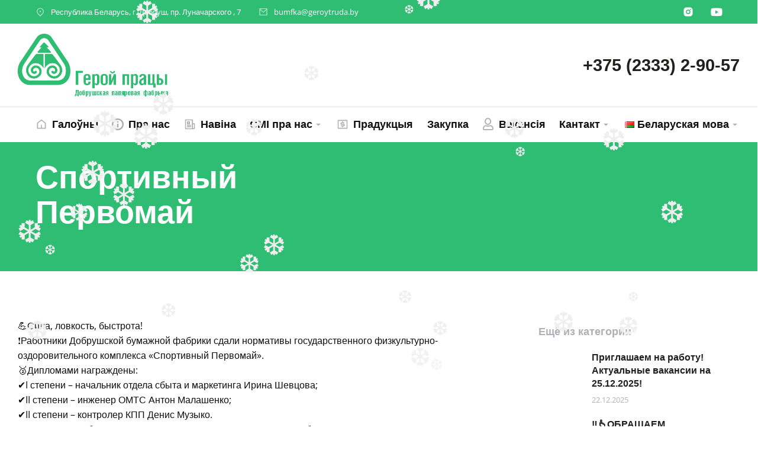

--- FILE ---
content_type: text/html; charset=UTF-8
request_url: https://geroytruda.by/2023/05/02/%D1%81%D0%BF%D0%BE%D1%80%D1%82%D0%B8%D0%B2%D0%BD%D1%8B%D0%B9-%D0%BF%D0%B5%D1%80%D0%B2%D0%BE%D0%BC%D0%B0%D0%B9-2/
body_size: 34765
content:
<!DOCTYPE html> 
<html lang="be" class="no-js"> 
<head>
<meta charset="UTF-8" />
<link rel="preload" href="https://geroytruda.by/wp-content/cache/fvm/min/1765440207-css1212db1517c3357090a18ce871d3257f6436f5b829f1127a895841fa93703.css" as="style" media="all" /> 
<link rel="preload" href="https://geroytruda.by/wp-content/cache/fvm/min/1765440207-css17d7cb80d20ba872c84f972fbc00657713aa453c22d575b49efd4782a3c4b.css" as="style" media="all" /> 
<link rel="preload" href="https://geroytruda.by/wp-content/cache/fvm/min/1765440207-css9bfe19b45e49a7bf0c25155119a5877450bb266055ad7bf48c79bd2c8f57d.css" as="style" media="all" /> 
<link rel="preload" href="https://geroytruda.by/wp-content/cache/fvm/min/1765440207-css9a4b4af766222c6070d45d3f1068c6fd310ab5b02a5d994ef7cdbfe769ba7.css" as="style" media="all" /> 
<link rel="preload" href="https://geroytruda.by/wp-content/cache/fvm/min/1765440207-css47fcff757b6e32148a73082a590b3a1d2e09cb9d5be1527bb989eea8e297e.css" as="style" media="all" /> 
<link rel="preload" href="https://geroytruda.by/wp-content/cache/fvm/min/1765440207-cssdf7520ef3f6dfe07ceeadd363d8b518b3e48bd7c8406024acfbb6f53a9b8d.css" as="style" media="all" /> 
<link rel="preload" href="https://geroytruda.by/wp-content/cache/fvm/min/1765440207-css8244811287dde00896e60092ab0113bca92e18a718d8f680d89af9b599ace.css" as="style" media="all" /> 
<link rel="preload" href="https://geroytruda.by/wp-content/cache/fvm/min/1765440207-cssf7213351e7f3beae9d1e1ade64d2e065d0d5e06cf8618c1b5e3dfb2ae479e.css" as="style" media="all" /> 
<link rel="preload" href="https://geroytruda.by/wp-content/cache/fvm/min/1765440207-cssd5009d8dcb2ae5f73d67826646a64ea25b4c644942435267f65ecc9d1229d.css" as="style" media="all" /> 
<link rel="preload" href="https://geroytruda.by/wp-content/cache/fvm/min/1765440207-cssfcbd919cf579ee61dd5bfc00fb67078614372f698faaa4be87526986b2488.css" as="style" media="all" /> 
<link rel="preload" href="https://geroytruda.by/wp-content/cache/fvm/min/1765440207-css92bf7dd1780190088895f5b1351477cc101521c35ccc2fe9cc2ed9c89182e.css" as="style" media="all" /> 
<link rel="preload" href="https://geroytruda.by/wp-content/cache/fvm/min/1765440207-css9f545b8616a1913b5c76b28c021afd2c6e330686c1a66749bdecac679a93d.css" as="style" media="all" /> 
<link rel="preload" href="https://geroytruda.by/wp-content/cache/fvm/min/1765440207-css944e4f44645172633da66104dad3e81b763a3d750b9035fa7c77f9b32bb4c.css" as="style" media="all" /> 
<link rel="preload" href="https://geroytruda.by/wp-content/cache/fvm/min/1765440207-css7125d53b4c53de25b8832140376ff76d36b91407579106dca9145fe95b622.css" as="style" media="all" /> 
<link rel="preload" href="https://geroytruda.by/wp-content/cache/fvm/min/1765440207-css8b2ff84147d2e6e25516787acc0a0eafc224cfe5747adf9ba293927f729e8.css" as="style" media="all" /> 
<link rel="preload" href="https://geroytruda.by/wp-content/cache/fvm/min/1765440207-cssee4ffeffcbb316e620ae0a64d1c106eccc828d4b885632a50f0ce4f113780.css" as="style" media="all" /> 
<link rel="preload" href="https://geroytruda.by/wp-content/cache/fvm/min/1765440207-css000a4fb8442f4fd618c7f15dd5d920df21dd6161b7d00406e9b36d690277d.css" as="style" media="all" /> 
<link rel="preload" href="https://geroytruda.by/wp-content/cache/fvm/min/1765440207-cssbd5aeace2183233d3f5af34d5878461231f11dab7ae1a52d49818bbe78af0.css" as="style" media="all" /> 
<link rel="preload" href="https://geroytruda.by/wp-content/cache/fvm/min/1765440207-css559f4bdb957457ec7ee313a55b71ac8f7f659110f36b646f0f47a5ca58e30.css" as="style" media="all" /> 
<link rel="preload" href="https://geroytruda.by/wp-content/cache/fvm/min/1765440207-css735c5437a8a7d186c3802a9ee936e4310543af06aeb2e328db502693ceb25.css" as="style" media="all" /> 
<link rel="preload" href="https://geroytruda.by/wp-content/cache/fvm/min/1765440207-cssd320606c920d40b3d38b0f265f576a79cf6ec3be874e1f7fca954a3cc7302.css" as="style" media="all" /> 
<link rel="preload" href="https://geroytruda.by/wp-content/cache/fvm/min/1765440207-css8ed5354398e63212f72f041836d22c5907f1d1a6a368d4adcd9d176ebbf61.css" as="style" media="all" /> 
<link rel="preload" href="https://geroytruda.by/wp-content/cache/fvm/min/1765440207-cssbc65c334e8807954c5c7d19c9b31e6b67d3cf62ea0b19ea1bf4b3075d283b.css" as="style" media="all" /> 
<link rel="preload" href="https://geroytruda.by/wp-content/cache/fvm/min/1765440207-css1a96bf747f2ac1090401c2a0462642077988fb8d7289527e0e815392efe59.css" as="style" media="all" /> 
<link rel="preload" href="https://geroytruda.by/wp-content/cache/fvm/min/1765440207-css6b48e09d084dc4bcb62719c3083e69884b9192f6bb74898934617e4a9577b.css" as="style" media="all" /> 
<link rel="preload" href="https://geroytruda.by/wp-content/cache/fvm/min/1765440207-css4d8ac8b6a686939fc33ba916a4ffb5a53daa6cca909932c801cbfb924a378.css" as="style" media="all" /> 
<link rel="preload" href="https://geroytruda.by/wp-content/cache/fvm/min/1765440207-css12c51742d6d9c5f80a76f7f79fdb98e7e60bba112159094f3f96bce479242.css" as="style" media="all" /> 
<link rel="preload" href="https://geroytruda.by/wp-content/cache/fvm/min/1765440207-cssc79e77061142c4978c59e2148879b4146435fbd4231fe0e6b1e8c9a46e24d.css" as="style" media="all" /> 
<link rel="preload" href="https://geroytruda.by/wp-content/cache/fvm/min/1765440207-css550e5e3579faa34f21967055ec97e41a003c6484664eb8a0bb4b8ddd0d4d4.css" as="style" media="all" /> 
<link rel="preload" href="https://geroytruda.by/wp-content/cache/fvm/min/1765440207-cssc34c89d8d404aa65bccdfe16785655fccda86588f2b8aeac145e012ce4dcd.css" as="style" media="all" /> 
<link rel="preload" href="https://geroytruda.by/wp-content/cache/fvm/min/1765440207-css88a8f877051dc8c60feb47d2c2150dbc9a0296d205e66ea37a2476b874d7e.css" as="style" media="all" /> 
<link rel="preload" href="https://geroytruda.by/wp-content/cache/fvm/min/1765440207-css95c6cc46f71bc199f83dc6aa12442d32da3e168f5682b130310ad92b41d31.css" as="style" media="all" /> 
<link rel="preload" href="https://geroytruda.by/wp-content/cache/fvm/min/1765440207-css68ef33dfb7ce29a1114adfa3219c4a35917b87146930f054d9eb2c38684f3.css" as="style" media="all" /> 
<link rel="preload" href="https://geroytruda.by/wp-content/cache/fvm/min/1765440207-cssb04c001d3bca58ed3020ca70f6d6a192ae669885de685348f1e939df6420e.css" as="style" media="all" /> 
<link rel="preload" href="https://geroytruda.by/wp-content/cache/fvm/min/1765440207-css45d9cb011c3418d54e78655d93f353a14a9e4085f4c711e321a4fa1d89c39.css" as="style" media="all" /> 
<link rel="preload" href="https://geroytruda.by/wp-content/cache/fvm/min/1765440207-css7a3a01d85979229afd1ac5a0aca3757c49911c4d24274c1587a5ca9acd499.css" as="style" media="all" /> 
<link rel="preload" href="https://geroytruda.by/wp-content/cache/fvm/min/1765440207-css8eb0b74d1c315a0d78b7e1f4975139c0b3a3d2f6917b81f8cc96e19508bca.css" as="style" media="all" /> 
<link rel="preload" href="https://geroytruda.by/wp-content/cache/fvm/min/1765440207-css4967b0db8b9f8d5181659cf8933c9db6ce4c19f0b268209391702a0816cea.css" as="style" media="all" /> 
<link rel="preload" href="https://geroytruda.by/wp-content/cache/fvm/min/1765440207-css53dba1e2a6965efa3f8a45f3809382ea2a381b0da1ecdcefab0dde5aa7394.css" as="style" media="all" /> 
<link rel="preload" href="https://geroytruda.by/wp-content/cache/fvm/min/1765440207-css3e6e45dbb78455437ec62b8f8549179e1b3ce906ade5c3a7060adcf902ace.css" as="style" media="all" /> 
<link rel="preload" href="https://geroytruda.by/wp-content/cache/fvm/min/1765440207-css2f20c3bd63380b94e536a5ea075af1922b535be2c1ea68a64d156178b2b9e.css" as="style" media="all" /> 
<link rel="preload" href="https://geroytruda.by/wp-content/cache/fvm/min/1765440207-csse283fcff09004ae6ed106c632c9bcf14949bd656ad8da36b3bb950f0e1224.css" as="style" media="all" /> 
<link rel="preload" href="https://geroytruda.by/wp-content/cache/fvm/min/1765440207-cssfedb8078d281ab30aaed56bef45c4366c79a79f91156d85efe3fd55eb5533.css" as="style" media="all" /> 
<link rel="preload" href="https://geroytruda.by/wp-content/cache/fvm/min/1765440207-css7ea8b9b6c31e8327dfb745c5cf57f770b1d19a08ec1cbb4aad65d5beb0068.css" as="style" media="all" /> 
<link rel="preload" href="https://geroytruda.by/wp-content/cache/fvm/min/1765440207-csse9de07b2b9c135f7ce2fe9848bd83e34ba2fbe9b0a40f1bc605c65d5fa2fd.css" as="style" media="all" /> 
<link rel="preload" href="https://geroytruda.by/wp-content/cache/fvm/min/1765440207-css25146d3d3f808bbc3b5670402957594797422ee007f8f726ba7db1af9ebed.css" as="style" media="all" /> 
<link rel="preload" href="https://geroytruda.by/wp-content/cache/fvm/min/1765440207-css8ca8f1cce51c3f8e1aaece534e9d7c5130cb4642b44ee6f47203515ed590d.css" as="style" media="all" />
<script data-cfasync="false">if(navigator.userAgent.match(/MSIE|Internet Explorer/i)||navigator.userAgent.match(/Trident\/7\..*?rv:11/i)){var href=document.location.href;if(!href.match(/[?&]iebrowser/)){if(href.indexOf("?")==-1){if(href.indexOf("#")==-1){document.location.href=href+"?iebrowser=1"}else{document.location.href=href.replace("#","?iebrowser=1#")}}else{if(href.indexOf("#")==-1){document.location.href=href+"&iebrowser=1"}else{document.location.href=href.replace("#","&iebrowser=1#")}}}}</script>
<script data-cfasync="false">class FVMLoader{constructor(e){this.triggerEvents=e,this.eventOptions={passive:!0},this.userEventListener=this.triggerListener.bind(this),this.delayedScripts={normal:[],async:[],defer:[]},this.allJQueries=[]}_addUserInteractionListener(e){this.triggerEvents.forEach(t=>window.addEventListener(t,e.userEventListener,e.eventOptions))}_removeUserInteractionListener(e){this.triggerEvents.forEach(t=>window.removeEventListener(t,e.userEventListener,e.eventOptions))}triggerListener(){this._removeUserInteractionListener(this),"loading"===document.readyState?document.addEventListener("DOMContentLoaded",this._loadEverythingNow.bind(this)):this._loadEverythingNow()}async _loadEverythingNow(){this._runAllDelayedCSS(),this._delayEventListeners(),this._delayJQueryReady(this),this._handleDocumentWrite(),this._registerAllDelayedScripts(),await this._loadScriptsFromList(this.delayedScripts.normal),await this._loadScriptsFromList(this.delayedScripts.defer),await this._loadScriptsFromList(this.delayedScripts.async),await this._triggerDOMContentLoaded(),await this._triggerWindowLoad(),window.dispatchEvent(new Event("wpr-allScriptsLoaded"))}_registerAllDelayedScripts(){document.querySelectorAll("script[type=fvmdelay]").forEach(e=>{e.hasAttribute("src")?e.hasAttribute("async")&&!1!==e.async?this.delayedScripts.async.push(e):e.hasAttribute("defer")&&!1!==e.defer||"module"===e.getAttribute("data-type")?this.delayedScripts.defer.push(e):this.delayedScripts.normal.push(e):this.delayedScripts.normal.push(e)})}_runAllDelayedCSS(){document.querySelectorAll("link[rel=fvmdelay]").forEach(e=>{e.setAttribute("rel","stylesheet")})}async _transformScript(e){return await this._requestAnimFrame(),new Promise(t=>{const n=document.createElement("script");let r;[...e.attributes].forEach(e=>{let t=e.nodeName;"type"!==t&&("data-type"===t&&(t="type",r=e.nodeValue),n.setAttribute(t,e.nodeValue))}),e.hasAttribute("src")?(n.addEventListener("load",t),n.addEventListener("error",t)):(n.text=e.text,t()),e.parentNode.replaceChild(n,e)})}async _loadScriptsFromList(e){const t=e.shift();return t?(await this._transformScript(t),this._loadScriptsFromList(e)):Promise.resolve()}_delayEventListeners(){let e={};function t(t,n){!function(t){function n(n){return e[t].eventsToRewrite.indexOf(n)>=0?"wpr-"+n:n}e[t]||(e[t]={originalFunctions:{add:t.addEventListener,remove:t.removeEventListener},eventsToRewrite:[]},t.addEventListener=function(){arguments[0]=n(arguments[0]),e[t].originalFunctions.add.apply(t,arguments)},t.removeEventListener=function(){arguments[0]=n(arguments[0]),e[t].originalFunctions.remove.apply(t,arguments)})}(t),e[t].eventsToRewrite.push(n)}function n(e,t){let n=e[t];Object.defineProperty(e,t,{get:()=>n||function(){},set(r){e["wpr"+t]=n=r}})}t(document,"DOMContentLoaded"),t(window,"DOMContentLoaded"),t(window,"load"),t(window,"pageshow"),t(document,"readystatechange"),n(document,"onreadystatechange"),n(window,"onload"),n(window,"onpageshow")}_delayJQueryReady(e){let t=window.jQuery;Object.defineProperty(window,"jQuery",{get:()=>t,set(n){if(n&&n.fn&&!e.allJQueries.includes(n)){n.fn.ready=n.fn.init.prototype.ready=function(t){e.domReadyFired?t.bind(document)(n):document.addEventListener("DOMContentLoaded2",()=>t.bind(document)(n))};const t=n.fn.on;n.fn.on=n.fn.init.prototype.on=function(){if(this[0]===window){function e(e){return e.split(" ").map(e=>"load"===e||0===e.indexOf("load.")?"wpr-jquery-load":e).join(" ")}"string"==typeof arguments[0]||arguments[0]instanceof String?arguments[0]=e(arguments[0]):"object"==typeof arguments[0]&&Object.keys(arguments[0]).forEach(t=>{delete Object.assign(arguments[0],{[e(t)]:arguments[0][t]})[t]})}return t.apply(this,arguments),this},e.allJQueries.push(n)}t=n}})}async _triggerDOMContentLoaded(){this.domReadyFired=!0,await this._requestAnimFrame(),document.dispatchEvent(new Event("DOMContentLoaded2")),await this._requestAnimFrame(),window.dispatchEvent(new Event("DOMContentLoaded2")),await this._requestAnimFrame(),document.dispatchEvent(new Event("wpr-readystatechange")),await this._requestAnimFrame(),document.wpronreadystatechange&&document.wpronreadystatechange()}async _triggerWindowLoad(){await this._requestAnimFrame(),window.dispatchEvent(new Event("wpr-load")),await this._requestAnimFrame(),window.wpronload&&window.wpronload(),await this._requestAnimFrame(),this.allJQueries.forEach(e=>e(window).trigger("wpr-jquery-load")),window.dispatchEvent(new Event("wpr-pageshow")),await this._requestAnimFrame(),window.wpronpageshow&&window.wpronpageshow()}_handleDocumentWrite(){const e=new Map;document.write=document.writeln=function(t){const n=document.currentScript,r=document.createRange(),i=n.parentElement;let a=e.get(n);void 0===a&&(a=n.nextSibling,e.set(n,a));const s=document.createDocumentFragment();r.setStart(s,0),s.appendChild(r.createContextualFragment(t)),i.insertBefore(s,a)}}async _requestAnimFrame(){return new Promise(e=>requestAnimationFrame(e))}static run(){const e=new FVMLoader(["keydown","mousemove","touchmove","touchstart","touchend","wheel"]);e._addUserInteractionListener(e)}}FVMLoader.run();</script>
<meta name="viewport" content="width=device-width, initial-scale=1, maximum-scale=1, user-scalable=0"><title>Спортивный Первомай &#8211; Добрушская бумажная фабрика</title>
<meta name='robots' content='max-image-preview:large' />
<link rel="alternate" type="application/rss+xml" title="Добрушская бумажная фабрика &raquo; Стужка" href="https://geroytruda.by/be/feed/" />
<link rel="alternate" type="application/rss+xml" title="Добрушская бумажная фабрика &raquo; Стужка каментарыяў" href="https://geroytruda.by/be/comments/feed/" />
<link rel="alternate" type="application/rss+xml" title="Добрушская бумажная фабрика &raquo; Стужка каментарыяў да &laquo;Спортивный Первомай&raquo;" href="https://geroytruda.by/2023/05/02/%d1%81%d0%bf%d0%be%d1%80%d1%82%d0%b8%d0%b2%d0%bd%d1%8b%d0%b9-%d0%bf%d0%b5%d1%80%d0%b2%d0%be%d0%bc%d0%b0%d0%b9-2/feed/" />
<link rel="canonical" href="https://geroytruda.by/2023/05/02/%d1%81%d0%bf%d0%be%d1%80%d1%82%d0%b8%d0%b2%d0%bd%d1%8b%d0%b9-%d0%bf%d0%b5%d1%80%d0%b2%d0%be%d0%bc%d0%b0%d0%b9-2/" />
<meta property="og:site_name" content="Добрушская бумажная фабрика" />
<meta property="og:title" content="Спортивный Первомай" />
<meta property="og:description" content="💪Сила, ловкость, быстрота!❗️Работники Добрушской бумажной фабрики сдали нормативы государственного физкультурно-оздоровительного комплекса «Спортивный Первомай».🥈Дипломами награждены:✔️I степени &#8211; начальник отдела сбыта и маркетинга Ирина Шевцова;✔️II степени &#8211; инженер ОМТС Антон Малашенко;✔️II степени &#8211; контролер КПП Денис Музыко.Несмотря на небольшую усталость, спортсмены получили заряд бодрости и позитивного настроения. А в качестве приятного бонуса – большой и вкусный торт.&hellip;" />
<meta property="og:image" content="https://geroytruda.by/wp-content/uploads/2023/05/photo_2023-05-02_20-08-45.jpg" />
<meta property="og:url" content="https://geroytruda.by/2023/05/02/%d1%81%d0%bf%d0%be%d1%80%d1%82%d0%b8%d0%b2%d0%bd%d1%8b%d0%b9-%d0%bf%d0%b5%d1%80%d0%b2%d0%be%d0%bc%d0%b0%d0%b9-2/" />
<meta property="og:type" content="article" /> 
<link rel="profile" href="https://gmpg.org/xfn/11" /> 
<link rel='stylesheet' id='wp-block-library-css' href='https://geroytruda.by/wp-content/cache/fvm/min/1765440207-css1212db1517c3357090a18ce871d3257f6436f5b829f1127a895841fa93703.css' type='text/css' media='all' /> 
<style id='wp-block-library-theme-inline-css' type='text/css' media="all">.wp-block-audio figcaption{color:#555;font-size:13px;text-align:center}.is-dark-theme .wp-block-audio figcaption{color:hsla(0,0%,100%,.65)}.wp-block-audio{margin:0 0 1em}.wp-block-code{border:1px solid #ccc;border-radius:4px;font-family:Menlo,Consolas,monaco,monospace;padding:.8em 1em}.wp-block-embed figcaption{color:#555;font-size:13px;text-align:center}.is-dark-theme .wp-block-embed figcaption{color:hsla(0,0%,100%,.65)}.wp-block-embed{margin:0 0 1em}.blocks-gallery-caption{color:#555;font-size:13px;text-align:center}.is-dark-theme .blocks-gallery-caption{color:hsla(0,0%,100%,.65)}.wp-block-image figcaption{color:#555;font-size:13px;text-align:center}.is-dark-theme .wp-block-image figcaption{color:hsla(0,0%,100%,.65)}.wp-block-image{margin:0 0 1em}.wp-block-pullquote{border-bottom:4px solid;border-top:4px solid;color:currentColor;margin-bottom:1.75em}.wp-block-pullquote cite,.wp-block-pullquote footer,.wp-block-pullquote__citation{color:currentColor;font-size:.8125em;font-style:normal;text-transform:uppercase}.wp-block-quote{border-left:.25em solid;margin:0 0 1.75em;padding-left:1em}.wp-block-quote cite,.wp-block-quote footer{color:currentColor;font-size:.8125em;font-style:normal;position:relative}.wp-block-quote.has-text-align-right{border-left:none;border-right:.25em solid;padding-left:0;padding-right:1em}.wp-block-quote.has-text-align-center{border:none;padding-left:0}.wp-block-quote.is-large,.wp-block-quote.is-style-large,.wp-block-quote.is-style-plain{border:none}.wp-block-search .wp-block-search__label{font-weight:700}.wp-block-search__button{border:1px solid #ccc;padding:.375em .625em}:where(.wp-block-group.has-background){padding:1.25em 2.375em}.wp-block-separator.has-css-opacity{opacity:.4}.wp-block-separator{border:none;border-bottom:2px solid;margin-left:auto;margin-right:auto}.wp-block-separator.has-alpha-channel-opacity{opacity:1}.wp-block-separator:not(.is-style-wide):not(.is-style-dots){width:100px}.wp-block-separator.has-background:not(.is-style-dots){border-bottom:none;height:1px}.wp-block-separator.has-background:not(.is-style-wide):not(.is-style-dots){height:2px}.wp-block-table{margin:0 0 1em}.wp-block-table td,.wp-block-table th{word-break:normal}.wp-block-table figcaption{color:#555;font-size:13px;text-align:center}.is-dark-theme .wp-block-table figcaption{color:hsla(0,0%,100%,.65)}.wp-block-video figcaption{color:#555;font-size:13px;text-align:center}.is-dark-theme .wp-block-video figcaption{color:hsla(0,0%,100%,.65)}.wp-block-video{margin:0 0 1em}.wp-block-template-part.has-background{margin-bottom:0;margin-top:0;padding:1.25em 2.375em}</style> 
<link rel='stylesheet' id='wc-blocks-vendors-style-css' href='https://geroytruda.by/wp-content/cache/fvm/min/1765440207-css17d7cb80d20ba872c84f972fbc00657713aa453c22d575b49efd4782a3c4b.css' type='text/css' media='all' /> 
<link rel='stylesheet' id='wc-blocks-style-css' href='https://geroytruda.by/wp-content/cache/fvm/min/1765440207-css9bfe19b45e49a7bf0c25155119a5877450bb266055ad7bf48c79bd2c8f57d.css' type='text/css' media='all' /> 
<style id='classic-theme-styles-inline-css' type='text/css' media="all">/*! This file is auto-generated */ .wp-block-button__link{color:#fff;background-color:#32373c;border-radius:9999px;box-shadow:none;text-decoration:none;padding:calc(.667em + 2px) calc(1.333em + 2px);font-size:1.125em}.wp-block-file__button{background:#32373c;color:#fff;text-decoration:none}</style> 
<style id='global-styles-inline-css' type='text/css' media="all">body{--wp--preset--color--black:#000000;--wp--preset--color--cyan-bluish-gray:#abb8c3;--wp--preset--color--white:#FFF;--wp--preset--color--pale-pink:#f78da7;--wp--preset--color--vivid-red:#cf2e2e;--wp--preset--color--luminous-vivid-orange:#ff6900;--wp--preset--color--luminous-vivid-amber:#fcb900;--wp--preset--color--light-green-cyan:#7bdcb5;--wp--preset--color--vivid-green-cyan:#00d084;--wp--preset--color--pale-cyan-blue:#8ed1fc;--wp--preset--color--vivid-cyan-blue:#0693e3;--wp--preset--color--vivid-purple:#9b51e0;--wp--preset--color--accent:#999999;--wp--preset--color--dark-gray:#111;--wp--preset--color--light-gray:#767676;--wp--preset--gradient--vivid-cyan-blue-to-vivid-purple:linear-gradient(135deg,rgba(6,147,227,1) 0%,rgb(155,81,224) 100%);--wp--preset--gradient--light-green-cyan-to-vivid-green-cyan:linear-gradient(135deg,rgb(122,220,180) 0%,rgb(0,208,130) 100%);--wp--preset--gradient--luminous-vivid-amber-to-luminous-vivid-orange:linear-gradient(135deg,rgba(252,185,0,1) 0%,rgba(255,105,0,1) 100%);--wp--preset--gradient--luminous-vivid-orange-to-vivid-red:linear-gradient(135deg,rgba(255,105,0,1) 0%,rgb(207,46,46) 100%);--wp--preset--gradient--very-light-gray-to-cyan-bluish-gray:linear-gradient(135deg,rgb(238,238,238) 0%,rgb(169,184,195) 100%);--wp--preset--gradient--cool-to-warm-spectrum:linear-gradient(135deg,rgb(74,234,220) 0%,rgb(151,120,209) 20%,rgb(207,42,186) 40%,rgb(238,44,130) 60%,rgb(251,105,98) 80%,rgb(254,248,76) 100%);--wp--preset--gradient--blush-light-purple:linear-gradient(135deg,rgb(255,206,236) 0%,rgb(152,150,240) 100%);--wp--preset--gradient--blush-bordeaux:linear-gradient(135deg,rgb(254,205,165) 0%,rgb(254,45,45) 50%,rgb(107,0,62) 100%);--wp--preset--gradient--luminous-dusk:linear-gradient(135deg,rgb(255,203,112) 0%,rgb(199,81,192) 50%,rgb(65,88,208) 100%);--wp--preset--gradient--pale-ocean:linear-gradient(135deg,rgb(255,245,203) 0%,rgb(182,227,212) 50%,rgb(51,167,181) 100%);--wp--preset--gradient--electric-grass:linear-gradient(135deg,rgb(202,248,128) 0%,rgb(113,206,126) 100%);--wp--preset--gradient--midnight:linear-gradient(135deg,rgb(2,3,129) 0%,rgb(40,116,252) 100%);--wp--preset--font-size--small:13px;--wp--preset--font-size--medium:20px;--wp--preset--font-size--large:36px;--wp--preset--font-size--x-large:42px;--wp--preset--spacing--20:0.44rem;--wp--preset--spacing--30:0.67rem;--wp--preset--spacing--40:1rem;--wp--preset--spacing--50:1.5rem;--wp--preset--spacing--60:2.25rem;--wp--preset--spacing--70:3.38rem;--wp--preset--spacing--80:5.06rem;--wp--preset--shadow--natural:6px 6px 9px rgba(0, 0, 0, 0.2);--wp--preset--shadow--deep:12px 12px 50px rgba(0, 0, 0, 0.4);--wp--preset--shadow--sharp:6px 6px 0px rgba(0, 0, 0, 0.2);--wp--preset--shadow--outlined:6px 6px 0px -3px rgba(255, 255, 255, 1), 6px 6px rgba(0, 0, 0, 1);--wp--preset--shadow--crisp:6px 6px 0px rgba(0, 0, 0, 1)}:where(.is-layout-flex){gap:.5em}:where(.is-layout-grid){gap:.5em}body .is-layout-flow>.alignleft{float:left;margin-inline-start:0;margin-inline-end:2em}body .is-layout-flow>.alignright{float:right;margin-inline-start:2em;margin-inline-end:0}body .is-layout-flow>.aligncenter{margin-left:auto!important;margin-right:auto!important}body .is-layout-constrained>.alignleft{float:left;margin-inline-start:0;margin-inline-end:2em}body .is-layout-constrained>.alignright{float:right;margin-inline-start:2em;margin-inline-end:0}body .is-layout-constrained>.aligncenter{margin-left:auto!important;margin-right:auto!important}body .is-layout-constrained>:where(:not(.alignleft):not(.alignright):not(.alignfull)){max-width:var(--wp--style--global--content-size);margin-left:auto!important;margin-right:auto!important}body .is-layout-constrained>.alignwide{max-width:var(--wp--style--global--wide-size)}body .is-layout-flex{display:flex}body .is-layout-flex{flex-wrap:wrap;align-items:center}body .is-layout-flex>*{margin:0}body .is-layout-grid{display:grid}body .is-layout-grid>*{margin:0}:where(.wp-block-columns.is-layout-flex){gap:2em}:where(.wp-block-columns.is-layout-grid){gap:2em}:where(.wp-block-post-template.is-layout-flex){gap:1.25em}:where(.wp-block-post-template.is-layout-grid){gap:1.25em}.has-black-color{color:var(--wp--preset--color--black)!important}.has-cyan-bluish-gray-color{color:var(--wp--preset--color--cyan-bluish-gray)!important}.has-white-color{color:var(--wp--preset--color--white)!important}.has-pale-pink-color{color:var(--wp--preset--color--pale-pink)!important}.has-vivid-red-color{color:var(--wp--preset--color--vivid-red)!important}.has-luminous-vivid-orange-color{color:var(--wp--preset--color--luminous-vivid-orange)!important}.has-luminous-vivid-amber-color{color:var(--wp--preset--color--luminous-vivid-amber)!important}.has-light-green-cyan-color{color:var(--wp--preset--color--light-green-cyan)!important}.has-vivid-green-cyan-color{color:var(--wp--preset--color--vivid-green-cyan)!important}.has-pale-cyan-blue-color{color:var(--wp--preset--color--pale-cyan-blue)!important}.has-vivid-cyan-blue-color{color:var(--wp--preset--color--vivid-cyan-blue)!important}.has-vivid-purple-color{color:var(--wp--preset--color--vivid-purple)!important}.has-black-background-color{background-color:var(--wp--preset--color--black)!important}.has-cyan-bluish-gray-background-color{background-color:var(--wp--preset--color--cyan-bluish-gray)!important}.has-white-background-color{background-color:var(--wp--preset--color--white)!important}.has-pale-pink-background-color{background-color:var(--wp--preset--color--pale-pink)!important}.has-vivid-red-background-color{background-color:var(--wp--preset--color--vivid-red)!important}.has-luminous-vivid-orange-background-color{background-color:var(--wp--preset--color--luminous-vivid-orange)!important}.has-luminous-vivid-amber-background-color{background-color:var(--wp--preset--color--luminous-vivid-amber)!important}.has-light-green-cyan-background-color{background-color:var(--wp--preset--color--light-green-cyan)!important}.has-vivid-green-cyan-background-color{background-color:var(--wp--preset--color--vivid-green-cyan)!important}.has-pale-cyan-blue-background-color{background-color:var(--wp--preset--color--pale-cyan-blue)!important}.has-vivid-cyan-blue-background-color{background-color:var(--wp--preset--color--vivid-cyan-blue)!important}.has-vivid-purple-background-color{background-color:var(--wp--preset--color--vivid-purple)!important}.has-black-border-color{border-color:var(--wp--preset--color--black)!important}.has-cyan-bluish-gray-border-color{border-color:var(--wp--preset--color--cyan-bluish-gray)!important}.has-white-border-color{border-color:var(--wp--preset--color--white)!important}.has-pale-pink-border-color{border-color:var(--wp--preset--color--pale-pink)!important}.has-vivid-red-border-color{border-color:var(--wp--preset--color--vivid-red)!important}.has-luminous-vivid-orange-border-color{border-color:var(--wp--preset--color--luminous-vivid-orange)!important}.has-luminous-vivid-amber-border-color{border-color:var(--wp--preset--color--luminous-vivid-amber)!important}.has-light-green-cyan-border-color{border-color:var(--wp--preset--color--light-green-cyan)!important}.has-vivid-green-cyan-border-color{border-color:var(--wp--preset--color--vivid-green-cyan)!important}.has-pale-cyan-blue-border-color{border-color:var(--wp--preset--color--pale-cyan-blue)!important}.has-vivid-cyan-blue-border-color{border-color:var(--wp--preset--color--vivid-cyan-blue)!important}.has-vivid-purple-border-color{border-color:var(--wp--preset--color--vivid-purple)!important}.has-vivid-cyan-blue-to-vivid-purple-gradient-background{background:var(--wp--preset--gradient--vivid-cyan-blue-to-vivid-purple)!important}.has-light-green-cyan-to-vivid-green-cyan-gradient-background{background:var(--wp--preset--gradient--light-green-cyan-to-vivid-green-cyan)!important}.has-luminous-vivid-amber-to-luminous-vivid-orange-gradient-background{background:var(--wp--preset--gradient--luminous-vivid-amber-to-luminous-vivid-orange)!important}.has-luminous-vivid-orange-to-vivid-red-gradient-background{background:var(--wp--preset--gradient--luminous-vivid-orange-to-vivid-red)!important}.has-very-light-gray-to-cyan-bluish-gray-gradient-background{background:var(--wp--preset--gradient--very-light-gray-to-cyan-bluish-gray)!important}.has-cool-to-warm-spectrum-gradient-background{background:var(--wp--preset--gradient--cool-to-warm-spectrum)!important}.has-blush-light-purple-gradient-background{background:var(--wp--preset--gradient--blush-light-purple)!important}.has-blush-bordeaux-gradient-background{background:var(--wp--preset--gradient--blush-bordeaux)!important}.has-luminous-dusk-gradient-background{background:var(--wp--preset--gradient--luminous-dusk)!important}.has-pale-ocean-gradient-background{background:var(--wp--preset--gradient--pale-ocean)!important}.has-electric-grass-gradient-background{background:var(--wp--preset--gradient--electric-grass)!important}.has-midnight-gradient-background{background:var(--wp--preset--gradient--midnight)!important}.has-small-font-size{font-size:var(--wp--preset--font-size--small)!important}.has-medium-font-size{font-size:var(--wp--preset--font-size--medium)!important}.has-large-font-size{font-size:var(--wp--preset--font-size--large)!important}.has-x-large-font-size{font-size:var(--wp--preset--font-size--x-large)!important}.wp-block-navigation a:where(:not(.wp-element-button)){color:inherit}:where(.wp-block-post-template.is-layout-flex){gap:1.25em}:where(.wp-block-post-template.is-layout-grid){gap:1.25em}:where(.wp-block-columns.is-layout-flex){gap:2em}:where(.wp-block-columns.is-layout-grid){gap:2em}.wp-block-pullquote{font-size:1.5em;line-height:1.6}</style> 
<link rel='stylesheet' id='contact-form-7-css' href='https://geroytruda.by/wp-content/cache/fvm/min/1765440207-css9a4b4af766222c6070d45d3f1068c6fd310ab5b02a5d994ef7cdbfe769ba7.css' type='text/css' media='all' /> 
<link rel='stylesheet' id='go-pricing-styles-css' href='https://geroytruda.by/wp-content/cache/fvm/min/1765440207-css47fcff757b6e32148a73082a590b3a1d2e09cb9d5be1527bb989eea8e297e.css' type='text/css' media='all' /> 
<style id='woocommerce-inline-inline-css' type='text/css' media="all">.woocommerce form .form-row .required{visibility:visible}</style> 
<link rel='stylesheet' id='wp-snow-effect-css' href='https://geroytruda.by/wp-content/cache/fvm/min/1765440207-cssdf7520ef3f6dfe07ceeadd363d8b518b3e48bd7c8406024acfbb6f53a9b8d.css' type='text/css' media='all' /> 
<link rel='stylesheet' id='dflip-style-css' href='https://geroytruda.by/wp-content/cache/fvm/min/1765440207-css8244811287dde00896e60092ab0113bca92e18a718d8f680d89af9b599ace.css' type='text/css' media='all' /> 
<link rel='stylesheet' id='elementor-icons-css' href='https://geroytruda.by/wp-content/cache/fvm/min/1765440207-cssf7213351e7f3beae9d1e1ade64d2e065d0d5e06cf8618c1b5e3dfb2ae479e.css' type='text/css' media='all' /> 
<link rel='stylesheet' id='elementor-frontend-css' href='https://geroytruda.by/wp-content/cache/fvm/min/1765440207-cssd5009d8dcb2ae5f73d67826646a64ea25b4c644942435267f65ecc9d1229d.css' type='text/css' media='all' /> 
<style id='elementor-frontend-inline-css' type='text/css' media="all">@media(max-width:1100px){.elementor-1294 .elementor-element.elementor-element-5afa4a2>.elementor-background-overlay{background-image:url(https://geroytruda.by/wp-content/uploads/2023/05/photo_2023-05-02_20-08-45.jpg)}}</style> 
<link rel='stylesheet' id='swiper-css' href='https://geroytruda.by/wp-content/cache/fvm/min/1765440207-cssfcbd919cf579ee61dd5bfc00fb67078614372f698faaa4be87526986b2488.css' type='text/css' media='all' /> 
<link rel='stylesheet' id='elementor-post-6-css' href='https://geroytruda.by/wp-content/cache/fvm/min/1765440207-css92bf7dd1780190088895f5b1351477cc101521c35ccc2fe9cc2ed9c89182e.css' type='text/css' media='all' /> 
<link rel='stylesheet' id='elementor-pro-css' href='https://geroytruda.by/wp-content/cache/fvm/min/1765440207-css9f545b8616a1913b5c76b28c021afd2c6e330686c1a66749bdecac679a93d.css' type='text/css' media='all' /> 
<link rel='stylesheet' id='elementor-global-css' href='https://geroytruda.by/wp-content/cache/fvm/min/1765440207-css944e4f44645172633da66104dad3e81b763a3d750b9035fa7c77f9b32bb4c.css' type='text/css' media='all' /> 
<link rel='stylesheet' id='elementor-post-14585-css' href='https://geroytruda.by/wp-content/cache/fvm/min/1765440207-css7125d53b4c53de25b8832140376ff76d36b91407579106dca9145fe95b622.css' type='text/css' media='all' /> 
<link rel='stylesheet' id='elementor-post-14391-css' href='https://geroytruda.by/wp-content/cache/fvm/min/1765440207-css8b2ff84147d2e6e25516787acc0a0eafc224cfe5747adf9ba293927f729e8.css' type='text/css' media='all' /> 
<link rel='stylesheet' id='elementor-post-1294-css' href='https://geroytruda.by/wp-content/cache/fvm/min/1765440207-cssee4ffeffcbb316e620ae0a64d1c106eccc828d4b885632a50f0ce4f113780.css' type='text/css' media='all' /> 
<link rel='stylesheet' id='dt-web-fonts-css' href='https://geroytruda.by/wp-content/cache/fvm/min/1765440207-css000a4fb8442f4fd618c7f15dd5d920df21dd6161b7d00406e9b36d690277d.css' type='text/css' media='all' /> 
<link rel='stylesheet' id='dt-main-css' href='https://geroytruda.by/wp-content/cache/fvm/min/1765440207-cssbd5aeace2183233d3f5af34d5878461231f11dab7ae1a52d49818bbe78af0.css' type='text/css' media='all' /> 
<link rel='stylesheet' id='the7-custom-scrollbar-css' href='https://geroytruda.by/wp-content/cache/fvm/min/1765440207-css559f4bdb957457ec7ee313a55b71ac8f7f659110f36b646f0f47a5ca58e30.css' type='text/css' media='all' /> 
<link rel='stylesheet' id='the7-wpbakery-css' href='https://geroytruda.by/wp-content/cache/fvm/min/1765440207-css735c5437a8a7d186c3802a9ee936e4310543af06aeb2e328db502693ceb25.css' type='text/css' media='all' /> 
<link rel='stylesheet' id='the7-css-vars-css' href='https://geroytruda.by/wp-content/cache/fvm/min/1765440207-cssd320606c920d40b3d38b0f265f576a79cf6ec3be874e1f7fca954a3cc7302.css' type='text/css' media='all' /> 
<link rel='stylesheet' id='dt-custom-css' href='https://geroytruda.by/wp-content/cache/fvm/min/1765440207-css8ed5354398e63212f72f041836d22c5907f1d1a6a368d4adcd9d176ebbf61.css' type='text/css' media='all' /> 
<link rel='stylesheet' id='wc-dt-custom-css' href='https://geroytruda.by/wp-content/cache/fvm/min/1765440207-cssbc65c334e8807954c5c7d19c9b31e6b67d3cf62ea0b19ea1bf4b3075d283b.css' type='text/css' media='all' /> 
<link rel='stylesheet' id='dt-media-css' href='https://geroytruda.by/wp-content/cache/fvm/min/1765440207-css1a96bf747f2ac1090401c2a0462642077988fb8d7289527e0e815392efe59.css' type='text/css' media='all' /> 
<link rel='stylesheet' id='the7-mega-menu-css' href='https://geroytruda.by/wp-content/cache/fvm/min/1765440207-css6b48e09d084dc4bcb62719c3083e69884b9192f6bb74898934617e4a9577b.css' type='text/css' media='all' /> 
<link rel='stylesheet' id='the7-elements-css' href='https://geroytruda.by/wp-content/cache/fvm/min/1765440207-css4d8ac8b6a686939fc33ba916a4ffb5a53daa6cca909932c801cbfb924a378.css' type='text/css' media='all' /> 
<link rel='stylesheet' id='style-css' href='https://geroytruda.by/wp-content/cache/fvm/min/1765440207-css12c51742d6d9c5f80a76f7f79fdb98e7e60bba112159094f3f96bce479242.css' type='text/css' media='all' /> 
<link rel='stylesheet' id='the7-elementor-global-css' href='https://geroytruda.by/wp-content/cache/fvm/min/1765440207-cssc79e77061142c4978c59e2148879b4146435fbd4231fe0e6b1e8c9a46e24d.css' type='text/css' media='all' /> 
<link rel='stylesheet' id='the7-icon-box-widget-css' href='https://geroytruda.by/wp-content/cache/fvm/min/1765440207-css550e5e3579faa34f21967055ec97e41a003c6484664eb8a0bb4b8ddd0d4d4.css' type='text/css' media='all' /> 
<link rel='stylesheet' id='the7-icon-widget-css' href='https://geroytruda.by/wp-content/cache/fvm/min/1765440207-cssc34c89d8d404aa65bccdfe16785655fccda86588f2b8aeac145e012ce4dcd.css' type='text/css' media='all' /> 
<link rel='stylesheet' id='the7_horizontal-menu-css' href='https://geroytruda.by/wp-content/cache/fvm/min/1765440207-css88a8f877051dc8c60feb47d2c2150dbc9a0296d205e66ea37a2476b874d7e.css' type='text/css' media='all' /> 
<link rel='stylesheet' id='the7-filter-decorations-base-css' href='https://geroytruda.by/wp-content/cache/fvm/min/1765440207-css95c6cc46f71bc199f83dc6aa12442d32da3e168f5682b130310ad92b41d31.css' type='text/css' media='all' /> 
<link rel='stylesheet' id='the7-simple-common-css' href='https://geroytruda.by/wp-content/cache/fvm/min/1765440207-css68ef33dfb7ce29a1114adfa3219c4a35917b87146930f054d9eb2c38684f3.css' type='text/css' media='all' /> 
<link rel='stylesheet' id='the7-elements-simple-posts-css' href='https://geroytruda.by/wp-content/cache/fvm/min/1765440207-cssb04c001d3bca58ed3020ca70f6d6a192ae669885de685348f1e939df6420e.css' type='text/css' media='all' /> 
<link rel='stylesheet' id='the7-elements-simple-posts-carousel-css' href='https://geroytruda.by/wp-content/cache/fvm/min/1765440207-css45d9cb011c3418d54e78655d93f353a14a9e4085f4c711e321a4fa1d89c39.css' type='text/css' media='all' /> 
<link rel='stylesheet' id='the7-carousel-navigation-css' href='https://geroytruda.by/wp-content/cache/fvm/min/1765440207-css7a3a01d85979229afd1ac5a0aca3757c49911c4d24274c1587a5ca9acd499.css' type='text/css' media='all' /> 
<link rel='stylesheet' id='bvi-styles-css' href='https://geroytruda.by/wp-content/cache/fvm/min/1765440207-css8eb0b74d1c315a0d78b7e1f4975139c0b3a3d2f6917b81f8cc96e19508bca.css' type='text/css' media='all' /> 
<style id='bvi-styles-inline-css' type='text/css' media="all">.bvi-widget,.bvi-shortcode a,.bvi-widget a,.bvi-shortcode{color:#000;background-color:#fff}.bvi-widget .bvi-svg-eye,.bvi-shortcode .bvi-svg-eye{display:inline-block;overflow:visible;width:1.125em;height:1em;font-size:2em;vertical-align:middle}.bvi-widget,.bvi-shortcode{-webkit-transition:background-color .2s ease-out;transition:background-color .2s ease-out;cursor:pointer;border-radius:2px;display:inline-block;padding:5px 10px;vertical-align:middle;text-decoration:none}</style> 
<link rel='stylesheet' id='google-fonts-1-css' href='https://geroytruda.by/wp-content/cache/fvm/min/1765440207-css4967b0db8b9f8d5181659cf8933c9db6ce4c19f0b268209391702a0816cea.css' type='text/css' media='all' /> 
<link rel='stylesheet' id='elementor-icons-shared-0-css' href='https://geroytruda.by/wp-content/cache/fvm/min/1765440207-css53dba1e2a6965efa3f8a45f3809382ea2a381b0da1ecdcefab0dde5aa7394.css' type='text/css' media='all' /> 
<link rel='stylesheet' id='elementor-icons-fa-brands-css' href='https://geroytruda.by/wp-content/cache/fvm/min/1765440207-css3e6e45dbb78455437ec62b8f8549179e1b3ce906ade5c3a7060adcf902ace.css' type='text/css' media='all' /> 
<script type='text/javascript' src='https://geroytruda.by/wp-includes/js/jquery/jquery.min.js?ver=3.7.0' id='jquery-core-js'></script>
<script type='text/javascript' src='https://geroytruda.by/wp-includes/js/jquery/jquery-migrate.min.js?ver=3.4.1' id='jquery-migrate-js'></script>
<script id="gw-tweenmax-js-before" type="text/javascript">
var oldGS=window.GreenSockGlobals,oldGSQueue=window._gsQueue,oldGSDefine=window._gsDefine;window._gsDefine=null;delete(window._gsDefine);var gwGS=window.GreenSockGlobals={};
</script>
<script type='text/javascript' src='https://cdnjs.cloudflare.com/ajax/libs/gsap/1.11.2/TweenMax.min.js' id='gw-tweenmax-js'></script>
<script id="gw-tweenmax-js-after" type="text/javascript">
try{window.GreenSockGlobals=null;window._gsQueue=null;window._gsDefine=null;delete(window.GreenSockGlobals);delete(window._gsQueue);delete(window._gsDefine);window.GreenSockGlobals=oldGS;window._gsQueue=oldGSQueue;window._gsDefine=oldGSDefine;}catch(e){}
</script>
<script type='text/javascript' id='3d-flip-book-client-locale-loader-js-extra'>
/* <![CDATA[ */
var FB3D_CLIENT_LOCALE = {"ajaxurl":"https:\/\/geroytruda.by\/wp-admin\/admin-ajax.php","dictionary":{"Table of contents":"Table of contents","Close":"Close","Bookmarks":"Bookmarks","Thumbnails":"Thumbnails","Search":"Search","Share":"Share","Facebook":"Facebook","Twitter":"Twitter","Email":"Email","Play":"Play","Previous page":"Previous page","Next page":"Next page","Zoom in":"Zoom in","Zoom out":"Zoom out","Fit view":"Fit view","Auto play":"Auto play","Full screen":"Full screen","More":"More","Smart pan":"Smart pan","Single page":"Single page","Sounds":"Sounds","Stats":"Stats","Print":"Print","Download":"Download","Goto first page":"Goto first page","Goto last page":"Goto last page"},"images":"https:\/\/geroytruda.by\/wp-content\/plugins\/interactive-3d-flipbook-powered-physics-engine\/assets\/images\/","jsData":{"urls":[],"posts":{"ids_mis":[],"ids":[]},"pages":[],"firstPages":[],"bookCtrlProps":[],"bookTemplates":[]},"key":"3d-flip-book","pdfJS":{"pdfJsLib":"https:\/\/geroytruda.by\/wp-content\/plugins\/interactive-3d-flipbook-powered-physics-engine\/assets\/js\/pdf.min.js?ver=4.3.136","pdfJsWorker":"https:\/\/geroytruda.by\/wp-content\/plugins\/interactive-3d-flipbook-powered-physics-engine\/assets\/js\/pdf.worker.js?ver=4.3.136","stablePdfJsLib":"https:\/\/geroytruda.by\/wp-content\/plugins\/interactive-3d-flipbook-powered-physics-engine\/assets\/js\/stable\/pdf.min.js?ver=2.5.207","stablePdfJsWorker":"https:\/\/geroytruda.by\/wp-content\/plugins\/interactive-3d-flipbook-powered-physics-engine\/assets\/js\/stable\/pdf.worker.js?ver=2.5.207","pdfJsCMapUrl":"https:\/\/geroytruda.by\/wp-content\/plugins\/interactive-3d-flipbook-powered-physics-engine\/assets\/cmaps\/"},"cacheurl":"https:\/\/geroytruda.by\/wp-content\/uploads\/3d-flip-book\/cache\/","pluginsurl":"https:\/\/geroytruda.by\/wp-content\/plugins\/","pluginurl":"https:\/\/geroytruda.by\/wp-content\/plugins\/interactive-3d-flipbook-powered-physics-engine\/","thumbnailSize":{"width":"150","height":"150"},"version":"1.16.17"};
/* ]]> */
</script>
<script type='text/javascript' src='https://geroytruda.by/wp-content/plugins/interactive-3d-flipbook-powered-physics-engine/assets/js/client-locale-loader.js?ver=1.16.17' id='3d-flip-book-client-locale-loader-js' async data-wp-strategy='async'></script>
<script type='text/javascript' src='https://geroytruda.by/wp-content/plugins/woocommerce/assets/js/jquery-blockui/jquery.blockUI.min.js?ver=2.7.0-wc.7.6.0' id='jquery-blockui-js'></script>
<script type='text/javascript' id='wc-add-to-cart-js-extra'>
/* <![CDATA[ */
var wc_add_to_cart_params = {"ajax_url":"\/wp-admin\/admin-ajax.php","wc_ajax_url":"\/?wc-ajax=%%endpoint%%&elementor_page_id=14380","i18n_view_cart":"View cart","cart_url":"https:\/\/geroytruda.by","is_cart":"","cart_redirect_after_add":"no"};
/* ]]> */
</script>
<script type='text/javascript' src='https://geroytruda.by/wp-content/plugins/woocommerce/assets/js/frontend/add-to-cart.min.js?ver=7.6.0' id='wc-add-to-cart-js'></script>
<script type='text/javascript' src='https://geroytruda.by/wp-content/plugins/wp-snow-effect/public/js/jsnow.js?ver=1.5' id='jsnow-js'></script>
<script type='text/javascript' id='wp-snow-effect-js-extra'>
/* <![CDATA[ */
var snoweffect = {"show":"1","flakes_num":"30","falling_speed_min":"1","falling_speed_max":"3","flake_max_size":"40","flake_min_size":"20","vertical_size":"800","flake_color":"#efefef","flake_zindex":"100000","flake_type":"#10054","fade_away":"1"};
/* ]]> */
</script>
<script type='text/javascript' src='https://geroytruda.by/wp-content/plugins/wp-snow-effect/public/js/wp-snow-effect-public.js?ver=1.0.0' id='wp-snow-effect-js'></script>
<script type='text/javascript' src='https://geroytruda.by/wp-content/plugins/js_composer/assets/js/vendors/woocommerce-add-to-cart.js?ver=6.10.0' id='vc_woocommerce-add-to-cart-js-js'></script>
<script type='text/javascript' id='dt-above-fold-js-extra'>
/* <![CDATA[ */
var dtLocal = {"themeUrl":"https:\/\/geroytruda.by\/wp-content\/themes\/dt-the7","passText":"To view this protected post, enter the password below:","moreButtonText":{"loading":"Loading...","loadMore":"Load more"},"postID":"14380","ajaxurl":"https:\/\/geroytruda.by\/wp-admin\/admin-ajax.php","REST":{"baseUrl":"https:\/\/geroytruda.by\/wp-json\/the7\/v1","endpoints":{"sendMail":"\/send-mail"}},"contactMessages":{"required":"One or more fields have an error. Please check and try again.","terms":"Please accept the privacy policy.","fillTheCaptchaError":"Please, fill the captcha."},"captchaSiteKey":"","ajaxNonce":"0e5482eaae","pageData":"","themeSettings":{"smoothScroll":"off","lazyLoading":false,"desktopHeader":{"height":""},"ToggleCaptionEnabled":"disabled","ToggleCaption":"Navigation","floatingHeader":{"showAfter":94,"showMenu":false,"height":64,"logo":{"showLogo":true,"html":"","url":"https:\/\/geroytruda.by\/be\/"}},"topLine":{"floatingTopLine":{"logo":{"showLogo":false,"html":""}}},"mobileHeader":{"firstSwitchPoint":1150,"secondSwitchPoint":600,"firstSwitchPointHeight":60,"secondSwitchPointHeight":50,"mobileToggleCaptionEnabled":"right","mobileToggleCaption":"Menu"},"stickyMobileHeaderFirstSwitch":{"logo":{"html":""}},"stickyMobileHeaderSecondSwitch":{"logo":{"html":""}},"sidebar":{"switchPoint":992},"boxedWidth":"1280px"},"VCMobileScreenWidth":"768","wcCartFragmentHash":"633c71a6e2e9825089864db213c5e02e","elementor":{"settings":{"container_width":1350}}};
var dtShare = {"shareButtonText":{"facebook":"Share on Facebook","twitter":"Tweet","pinterest":"Pin it","linkedin":"Share on Linkedin","whatsapp":"Share on Whatsapp"},"overlayOpacity":"90"};
/* ]]> */
</script>
<script type='text/javascript' src='https://geroytruda.by/wp-content/themes/dt-the7/js/above-the-fold.min.js?ver=11.6.4' id='dt-above-fold-js'></script>
<script type='text/javascript' src='https://geroytruda.by/wp-content/themes/dt-the7/js/compatibility/woocommerce/woocommerce.min.js?ver=11.6.4' id='dt-woocommerce-js'></script>
<script type='text/javascript' src='https://www.googletagmanager.com/gtag/js?id=GT-NFRNMCTZ' id='google_gtagjs-js' async></script>
<script id="google_gtagjs-js-after" type="text/javascript">
window.dataLayer = window.dataLayer || [];function gtag(){dataLayer.push(arguments);}
gtag("set","linker",{"domains":["geroytruda.by"]});
gtag("js", new Date());
gtag("set", "developer_id.dZTNiMT", true);
gtag("config", "GT-NFRNMCTZ");
window._googlesitekit = window._googlesitekit || {}; window._googlesitekit.throttledEvents = []; window._googlesitekit.gtagEvent = (name, data) => { var key = JSON.stringify( { name, data } ); if ( !! window._googlesitekit.throttledEvents[ key ] ) { return; } window._googlesitekit.throttledEvents[ key ] = true; setTimeout( () => { delete window._googlesitekit.throttledEvents[ key ]; }, 5 ); gtag( "event", name, { ...data, event_source: "site-kit" } ); }
</script>
<noscript><style>.woocommerce-product-gallery{ opacity: 1 !important; }</style></noscript>
<link rel="icon" href="https://geroytruda.by/wp-content/uploads/2023/01/cropped-FavIco-1-192x192.png" sizes="192x192" /> 
<script>function setREVStartSize(e){
//window.requestAnimationFrame(function() {
window.RSIW = window.RSIW===undefined ? window.innerWidth : window.RSIW;
window.RSIH = window.RSIH===undefined ? window.innerHeight : window.RSIH;
try {
var pw = document.getElementById(e.c).parentNode.offsetWidth,
newh;
pw = pw===0 || isNaN(pw) || (e.l=="fullwidth" || e.layout=="fullwidth") ? window.RSIW : pw;
e.tabw = e.tabw===undefined ? 0 : parseInt(e.tabw);
e.thumbw = e.thumbw===undefined ? 0 : parseInt(e.thumbw);
e.tabh = e.tabh===undefined ? 0 : parseInt(e.tabh);
e.thumbh = e.thumbh===undefined ? 0 : parseInt(e.thumbh);
e.tabhide = e.tabhide===undefined ? 0 : parseInt(e.tabhide);
e.thumbhide = e.thumbhide===undefined ? 0 : parseInt(e.thumbhide);
e.mh = e.mh===undefined || e.mh=="" || e.mh==="auto" ? 0 : parseInt(e.mh,0);
if(e.layout==="fullscreen" || e.l==="fullscreen")
newh = Math.max(e.mh,window.RSIH);
else{
e.gw = Array.isArray(e.gw) ? e.gw : [e.gw];
for (var i in e.rl) if (e.gw[i]===undefined || e.gw[i]===0) e.gw[i] = e.gw[i-1];
e.gh = e.el===undefined || e.el==="" || (Array.isArray(e.el) && e.el.length==0)? e.gh : e.el;
e.gh = Array.isArray(e.gh) ? e.gh : [e.gh];
for (var i in e.rl) if (e.gh[i]===undefined || e.gh[i]===0) e.gh[i] = e.gh[i-1];
var nl = new Array(e.rl.length),
ix = 0,
sl;
e.tabw = e.tabhide>=pw ? 0 : e.tabw;
e.thumbw = e.thumbhide>=pw ? 0 : e.thumbw;
e.tabh = e.tabhide>=pw ? 0 : e.tabh;
e.thumbh = e.thumbhide>=pw ? 0 : e.thumbh;
for (var i in e.rl) nl[i] = e.rl[i]<window.RSIW ? 0 : e.rl[i];
sl = nl[0];
for (var i in nl) if (sl>nl[i] && nl[i]>0) { sl = nl[i]; ix=i;}
var m = pw>(e.gw[ix]+e.tabw+e.thumbw) ? 1 : (pw-(e.tabw+e.thumbw)) / (e.gw[ix]);
newh =  (e.gh[ix] * m) + (e.tabh + e.thumbh);
}
var el = document.getElementById(e.c);
if (el!==null && el) el.style.height = newh+"px";
el = document.getElementById(e.c+"_wrapper");
if (el!==null && el) {
el.style.height = newh+"px";
el.style.display = "block";
}
} catch(e){
console.log("Failure at Presize of Slider:" + e)
}
//});
};</script>
<style media="all">.table-responsive table{border-collapse:collapse;border-spacing:0;table-layout:auto;padding:0;width:100%;max-width:100%;margin:0 auto 20px auto}.table-responsive{overflow-x:auto;min-height:.01%;margin-bottom:20px}.table-responsive::-webkit-scrollbar{width:10px;height:10px}.table-responsive::-webkit-scrollbar-thumb{background:#ddd;border-radius:2px}.table-responsive::-webkit-scrollbar-track-piece{background:#fff}@media (max-width:992px){.table-responsive table{width:auto!important;margin:0 auto 15px auto!important}}@media screen and (max-width:767px){.table-responsive{width:100%;margin-bottom:15px;overflow-y:hidden;-ms-overflow-style:-ms-autohiding-scrollbar}.table-responsive::-webkit-scrollbar{width:5px;height:5px}}@media screen and (min-width:1200px){.table-responsive .table{max-width:100%!important}}.wprt-container .table>thead>tr>th,.wprt-container .table>tbody>tr>th,.wprt-container .table>tfoot>tr>th,.wprt-container .table>thead>tr>td,.wprt-container .table>tbody>tr>td,.wprt-container .table>tfoot>tr>td,.wprt-container .table>tr>td{border:2px solid #dddddd!important}.wprt-container .table>thead>tr>th,.wprt-container .table>tbody>tr>th,.wprt-container .table>tfoot>tr>th,.wprt-container .table>thead>tr>td,.wprt-container .table>tbody>tr>td,.wprt-container .table>tfoot>tr>td,.wprt-container .table>tr>td{padding-top:8px!important;padding-right:8px!important;padding-bottom:8px!important;padding-left:8px!important;vertical-align:middle;text-align:center}.wprt-container .table-responsive .table tr:nth-child(odd){background-color:#ffffff!important}.wprt-container .table-responsive .table tr:nth-child(even){background-color:#f9f9f9!important}.wprt-container .table-responsive .table thead+tbody tr:nth-child(even){background-color:#ffffff!important}.wprt-container .table-responsive .table thead+tbody tr:nth-child(odd){background-color:#f9f9f9!important}.table-responsive table p{margin:0!important;padding:0!important}.table-responsive table tbody tr td,.table-responsive table tbody tr th{background-color:inherit!important}</style> 
<noscript><style> .wpb_animate_when_almost_visible { opacity: 1; }</style></noscript>
<style id='the7-custom-inline-css' type='text/css' media="all">.sub-nav .menu-item i.fa,.sub-nav .menu-item i.fas,.sub-nav .menu-item i.far,.sub-nav .menu-item i.fab{text-align:center;width:1.25em}</style> 
</head>
<body id="the7-body" class="post-template-default single single-post postid-14380 single-format-standard wp-custom-logo wp-embed-responsive theme-dt-the7 the7-core-ver-2.7.4 woocommerce-no-js title-off dt-responsive-on right-mobile-menu-close-icon ouside-menu-close-icon mobile-close-right-caption fade-thin-mobile-menu-close-icon fade-medium-menu-close-icon srcset-enabled btn-flat custom-btn-color custom-btn-hover-color first-switch-logo-left first-switch-menu-right second-switch-logo-left second-switch-menu-right right-mobile-menu layzr-loading-on popup-message-style the7-ver-11.6.4 wpb-js-composer js-comp-ver-6.10.0 vc_responsive elementor-default elementor-template-full-width elementor-clear-template elementor-kit-6 elementor-page-1294"> <div id="page" > <a class="skip-link screen-reader-text" href="#content">Skip to content</a> <div data-elementor-type="header" data-elementor-id="14585" class="elementor elementor-14585 elementor-location-header"> <section class="elementor-section elementor-top-section elementor-element elementor-element-990c08a elementor-section-height-min-height elementor-section-content-middle elementor-hidden-mobile elementor-section-boxed elementor-section-height-default elementor-section-items-middle" data-id="990c08a" data-element_type="section" data-settings="{&quot;background_background&quot;:&quot;classic&quot;}"> <div class="elementor-container elementor-column-gap-no"> <div class="elementor-column elementor-col-33 elementor-top-column elementor-element elementor-element-2af3c94" data-id="2af3c94" data-element_type="column"> <div class="elementor-widget-wrap elementor-element-populated"> <div class="elementor-element elementor-element-c4c398f icon-vertical-align-center elementor-widget__width-auto content-align-mobile-left elementor-widget-mobile__width-auto content-align-left icon-box-vertical-align-top icon-position-left elementor-widget elementor-widget-the7_icon_box_widget" data-id="c4c398f" data-element_type="widget" data-widget_type="the7_icon_box_widget.default"> <div class="elementor-widget-container"> <div class="the7-box-wrapper the7-elementor-widget the7_icon_box_widget-c4c398f"> <div class="box-content-wrapper"> <a class="elementor-icon-div" > <div class="elementor-icon"> <svg xmlns="http://www.w3.org/2000/svg" viewBox="0 0 24 24" width="24" height="24"><path fill="none" d="M0 0h24v24H0z"></path><path d="M12 23.728l-6.364-6.364a9 9 0 1 1 12.728 0L12 23.728zm4.95-7.778a7 7 0 1 0-9.9 0L12 20.9l4.95-4.95zM12 13a2 2 0 1 1 0-4 2 2 0 0 1 0 4z"></path></svg> </div> </a> <div class="box-content"> <h4 class="box-heading"> <a > Республика Беларусь, г. Добруш, пр. Луначарского , 7 </a> </h4> </div> </div> </div> </div> </div> <div class="elementor-element elementor-element-4578111 icon-vertical-align-center elementor-widget__width-auto content-align-mobile-left elementor-widget-mobile__width-auto content-align-left icon-box-vertical-align-top icon-position-left elementor-widget elementor-widget-the7_icon_box_widget" data-id="4578111" data-element_type="widget" data-widget_type="the7_icon_box_widget.default"> <div class="elementor-widget-container"> <div class="the7-box-wrapper the7-elementor-widget the7_icon_box_widget-4578111"> <div class="box-content-wrapper"> <a class="elementor-icon-div" > <div class="elementor-icon"> <svg xmlns="http://www.w3.org/2000/svg" viewBox="0 0 24 24" width="24" height="24"><path fill="none" d="M0 0h24v24H0z"></path><path d="M3 3h18a1 1 0 0 1 1 1v16a1 1 0 0 1-1 1H3a1 1 0 0 1-1-1V4a1 1 0 0 1 1-1zm17 4.238l-7.928 7.1L4 7.216V19h16V7.238zM4.511 5l7.55 6.662L19.502 5H4.511z"></path></svg> </div> </a> <div class="box-content"> <h4 class="box-heading"> <a > bumfka@geroytruda.by </a> </h4> </div> </div> </div> </div> </div> </div> </div> <div class="elementor-column elementor-col-33 elementor-top-column elementor-element elementor-element-0b5a4d9" data-id="0b5a4d9" data-element_type="column"> <div class="elementor-widget-wrap elementor-element-populated"> <div class="elementor-element elementor-element-ca8bb24 elementor-widget__width-auto elementor-align-center elementor-widget elementor-widget-the7_icon_widget" data-id="ca8bb24" data-element_type="widget" data-widget_type="the7_icon_widget.default"> <div class="elementor-widget-container"> <div class="the7-icon-wrapper the7-elementor-widget"><a class="elementor-icon" href="https://www.instagram.com/geroy_truda_dobrush/?igshid=ZDdkNTZiNTM%3D"><svg xmlns="http://www.w3.org/2000/svg" viewBox="0 0 24 24" width="24" height="24"><path fill="none" d="M0 0h24v24H0z"></path><path d="M12 2c2.717 0 3.056.01 4.122.06 1.065.05 1.79.217 2.428.465.66.254 1.216.598 1.772 1.153a4.908 4.908 0 0 1 1.153 1.772c.247.637.415 1.363.465 2.428.047 1.066.06 1.405.06 4.122 0 2.717-.01 3.056-.06 4.122-.05 1.065-.218 1.79-.465 2.428a4.883 4.883 0 0 1-1.153 1.772 4.915 4.915 0 0 1-1.772 1.153c-.637.247-1.363.415-2.428.465-1.066.047-1.405.06-4.122.06-2.717 0-3.056-.01-4.122-.06-1.065-.05-1.79-.218-2.428-.465a4.89 4.89 0 0 1-1.772-1.153 4.904 4.904 0 0 1-1.153-1.772c-.248-.637-.415-1.363-.465-2.428C2.013 15.056 2 14.717 2 12c0-2.717.01-3.056.06-4.122.05-1.066.217-1.79.465-2.428a4.88 4.88 0 0 1 1.153-1.772A4.897 4.897 0 0 1 5.45 2.525c.638-.248 1.362-.415 2.428-.465C8.944 2.013 9.283 2 12 2zm0 5a5 5 0 1 0 0 10 5 5 0 0 0 0-10zm6.5-.25a1.25 1.25 0 0 0-2.5 0 1.25 1.25 0 0 0 2.5 0zM12 9a3 3 0 1 1 0 6 3 3 0 0 1 0-6z"></path></svg></a></div> </div> </div> </div> </div> <div class="elementor-column elementor-col-33 elementor-top-column elementor-element elementor-element-4d69418" data-id="4d69418" data-element_type="column" data-settings="{&quot;background_background&quot;:&quot;classic&quot;}"> <div class="elementor-widget-wrap elementor-element-populated"> <div class="elementor-element elementor-element-6c8b8fa elementor-widget__width-auto elementor-align-center elementor-widget elementor-widget-the7_icon_widget" data-id="6c8b8fa" data-element_type="widget" data-widget_type="the7_icon_widget.default"> <div class="elementor-widget-container"> <div class="the7-icon-wrapper the7-elementor-widget"><a class="elementor-icon" href="https://www.youtube.com/watch?v=Ru5eWPeM06Y"><i aria-hidden="true" class="fab fa-youtube"></i></a></div> </div> </div> </div> </div> </div> </section> <section class="elementor-section elementor-top-section elementor-element elementor-element-c39240b elementor-section-height-min-height elementor-hidden-tablet elementor-hidden-mobile elementor-section-boxed elementor-section-height-default elementor-section-items-middle" data-id="c39240b" data-element_type="section" data-settings="{&quot;background_background&quot;:&quot;classic&quot;}"> <div class="elementor-container elementor-column-gap-no"> <div class="elementor-column elementor-col-50 elementor-top-column elementor-element elementor-element-1f8d258" data-id="1f8d258" data-element_type="column"> <div class="elementor-widget-wrap elementor-element-populated"> <div class="elementor-element elementor-element-c831c85 elementor-widget elementor-widget-image" data-id="c831c85" data-element_type="widget" data-widget_type="image.default"> <div class="elementor-widget-container"> <img src="https://geroytruda.by/wp-content/uploads/2021/09/Логотип-на-сайт-на-белорусском-верхний.png" title="Логотип на сайт на белорусском верхний" alt="Логотип на сайт на белорусском верхний" loading="lazy" /> </div> </div> </div> </div> <div class="elementor-column elementor-col-50 elementor-top-column elementor-element elementor-element-507def2" data-id="507def2" data-element_type="column"> <div class="elementor-widget-wrap elementor-element-populated"> <div class="elementor-element elementor-element-91e46fc elementor-widget elementor-widget-heading" data-id="91e46fc" data-element_type="widget" data-widget_type="heading.default"> <div class="elementor-widget-container"> <h3 class="elementor-heading-title elementor-size-default">+375 (2333) 2-90-57</h3> </div> </div> </div> </div> </div> </section> <section class="elementor-section elementor-top-section elementor-element elementor-element-68b980d the7-e-sticky-row-yes elementor-hidden-tablet elementor-hidden-mobile elementor-section-boxed elementor-section-height-default elementor-section-height-default" data-id="68b980d" data-element_type="section" data-settings="{&quot;background_background&quot;:&quot;classic&quot;,&quot;the7_sticky_row&quot;:&quot;yes&quot;,&quot;the7_sticky_row_devices&quot;:[&quot;desktop&quot;,&quot;tablet&quot;,&quot;mobile&quot;],&quot;the7_sticky_row_offset&quot;:0}"> <div class="elementor-container elementor-column-gap-no"> <div class="elementor-column elementor-col-100 elementor-top-column elementor-element elementor-element-8013380" data-id="8013380" data-element_type="column"> <div class="elementor-widget-wrap elementor-element-populated"> <div class="elementor-element elementor-element-8911b8c items-decoration-yes sub-icon_align-side sub-menu-position-tablet-right sub-menu-position-mobile-justify decoration-fade decoration-position-top elementor-widget-tablet__width-auto horizontal-menu--dropdown-none parent-item-clickable-yes decoration-align%s-left decoration-align-height sub-menu-position-left dt-sub-menu_align-left sub-icon_position-right elementor-widget elementor-widget-the7_horizontal-menu" data-id="8911b8c" data-element_type="widget" data-settings="{&quot;dropdown&quot;:&quot;none&quot;,&quot;parent_is_clickable&quot;:&quot;yes&quot;}" data-widget_type="the7_horizontal-menu.default"> <div class="elementor-widget-container"> <div class="horizontal-menu-wrap"><nav class="dt-nav-menu-horizontal--main dt-nav-menu-horizontal__container justify-content-between widget-divider-"><ul class="dt-nav-menu-horizontal d-flex flex-row justify-content-between"><li class="menu-item menu-item-type-post_type menu-item-object-page menu-item-home menu-item-14305 first depth-0"><a href='https://geroytruda.by/be/' class='mega-menu-img' data-level='1'><span class="item-content"><span class="menu-item-text menu-item-icon"><svg xmlns="http://www.w3.org/2000/svg" viewBox="0 0 24 24" width="24" height="24"><path fill="none" d="M0 0h24v24H0z"></path><path d="M13 19h6V9.978l-7-5.444-7 5.444V19h6v-6h2v6zm8 1a1 1 0 0 1-1 1H4a1 1 0 0 1-1-1V9.49a1 1 0 0 1 .386-.79l8-6.222a1 1 0 0 1 1.228 0l8 6.222a1 1 0 0 1 .386.79V20z"></path></svg><span class="menu-text">Галоўны</span></span><span class="submenu-indicator" ><svg xmlns="http://www.w3.org/2000/svg" viewBox="0 0 24 24" width="24" height="24"><path fill="none" d="M0 0h24v24H0z"></path><path d="M12 16l-6-6h12z"></path></svg><span class="submenu-mob-indicator" ></span></span></span></a></li> <li class="menu-item menu-item-type-post_type menu-item-object-page menu-item-19065 depth-0"><a href='https://geroytruda.by/elementor-19046/' class='mega-menu-img' data-level='1'><span class="item-content"><span class="menu-item-text menu-item-icon"><svg version="1.1" xmlns="http://www.w3.org/2000/svg" viewBox="0 0 245.334 245.334" xmlns:xlink="http://www.w3.org/1999/xlink" enable-background="new 0 0 245.334 245.334"><g><path d="M122.667,0C55.028,0,0,55.028,0,122.667s55.027,122.667,122.666,122.667s122.667-55.028,122.667-122.667 S190.305,0,122.667,0z M122.667,215.334C71.57,215.334,30,173.764,30,122.667S71.57,30,122.667,30s92.667,41.57,92.667,92.667 S173.763,215.334,122.667,215.334z" fill="#000000" style="fill: rgb(172, 172, 172);"></path><rect width="30" x="107.667" y="109.167" height="79" fill="#000000" style="fill: rgb(172, 172, 172);"></rect><rect width="30" x="107.667" y="57.167" height="29" fill="#000000" style="fill: rgb(172, 172, 172);"></rect></g></svg><span class="menu-text">Пра нас</span></span><span class="submenu-indicator" ><svg xmlns="http://www.w3.org/2000/svg" viewBox="0 0 24 24" width="24" height="24"><path fill="none" d="M0 0h24v24H0z"></path><path d="M12 16l-6-6h12z"></path></svg><span class="submenu-mob-indicator" ></span></span></span></a></li> <li class="menu-item menu-item-type-post_type menu-item-object-page menu-item-14319 depth-0"><a href='https://geroytruda.by/news-by/' class='mega-menu-img' data-level='1'><span class="item-content"><span class="menu-item-text menu-item-icon"><svg xmlns="http://www.w3.org/2000/svg" viewBox="0 0 24 24" width="24" height="24"><path fill="none" d="M0 0h24v24H0z"></path><path d="M16 20V4H4v15a1 1 0 0 0 1 1h11zm3 2H5a3 3 0 0 1-3-3V3a1 1 0 0 1 1-1h14a1 1 0 0 1 1 1v7h4v9a3 3 0 0 1-3 3zm-1-10v7a1 1 0 0 0 2 0v-7h-2zM6 6h6v6H6V6zm2 2v2h2V8H8zm-2 5h8v2H6v-2zm0 3h8v2H6v-2z"></path></svg><span class="menu-text">Навіна</span></span><span class="submenu-indicator" ><svg xmlns="http://www.w3.org/2000/svg" viewBox="0 0 24 24" width="24" height="24"><path fill="none" d="M0 0h24v24H0z"></path><path d="M12 16l-6-6h12z"></path></svg><span class="submenu-mob-indicator" ></span></span></span></a></li> <li class="menu-item menu-item-type-post_type menu-item-object-page menu-item-has-children menu-item-19038 has-children depth-0"><a href='https://geroytruda.by/%d1%81%d0%bci-%d0%bf%d1%80%d0%b0-%d0%bd%d0%b0%d1%81/' data-level='1'><span class="item-content"><span class="menu-item-text"><span class="menu-text">СМI пра нас</span></span><span class="submenu-indicator" ><svg xmlns="http://www.w3.org/2000/svg" viewBox="0 0 24 24" width="24" height="24"><path fill="none" d="M0 0h24v24H0z"></path><path d="M12 16l-6-6h12z"></path></svg><span class="submenu-mob-indicator" ></span></span></span></a><ul class="the7-e-sub-nav horizontal-sub-nav"><li class="menu-item menu-item-type-post_type menu-item-object-page menu-item-19113 first depth-1"><a href='https://geroytruda.by/%d1%81%d0%bci-%d0%bf%d1%80%d0%b0-%d0%bd%d0%b0%d1%81/%d1%82%d1%8d%d0%bb%d0%b5%d0%b2%d1%96%d0%b7%d1%96%d0%b9%d0%bd%d1%8b%d1%8f/' data-level='2'><span class="item-content"><span class="menu-item-text"><span class="menu-text">Тэлевізійныя</span></span><span class="submenu-indicator" ><i aria-hidden="true" class="desktop-menu-icon the7remix- the7-remix-arrow-right-s-fill"></i><span class="submenu-mob-indicator" ></span></span></span></a></li> <li class="menu-item menu-item-type-post_type menu-item-object-page menu-item-19112 depth-1"><a href='https://geroytruda.by/%d1%81%d0%bci-%d0%bf%d1%80%d0%b0-%d0%bd%d0%b0%d1%81/%d0%b4%d1%80%d1%83%d0%ba%d0%b0%d0%b2%d0%b0%d0%bd%d1%8b%d1%8f/' data-level='2'><span class="item-content"><span class="menu-item-text"><span class="menu-text">Друкаваныя</span></span><span class="submenu-indicator" ><i aria-hidden="true" class="desktop-menu-icon the7remix- the7-remix-arrow-right-s-fill"></i><span class="submenu-mob-indicator" ></span></span></span></a></li> <li class="menu-item menu-item-type-post_type menu-item-object-page menu-item-19111 depth-1"><a href='https://geroytruda.by/%d1%81%d0%bci-%d0%bf%d1%80%d0%b0-%d0%bd%d0%b0%d1%81/%d0%b1%d0%b5%d0%bb%d1%82%d0%b0/' data-level='2'><span class="item-content"><span class="menu-item-text"><span class="menu-text">БЕЛТА</span></span><span class="submenu-indicator" ><i aria-hidden="true" class="desktop-menu-icon the7remix- the7-remix-arrow-right-s-fill"></i><span class="submenu-mob-indicator" ></span></span></span></a></li> <li class="menu-item menu-item-type-post_type menu-item-object-page menu-item-19279 depth-1"><a href='https://geroytruda.by/%d1%81%d0%bc%d0%b8-%d0%be-%d0%bd%d0%b0%d1%81/%d0%bf%d0%b5%d1%87%d0%b0%d1%82%d0%bd%d1%8b%d0%b5/%d0%b1%d1%83%d0%bc%d0%b0%d0%b6%d0%bd%d0%b8%d0%ba/' data-level='2'><span class="item-content"><span class="menu-item-text"><span class="menu-text">Папернік</span></span><span class="submenu-indicator" ><i aria-hidden="true" class="desktop-menu-icon the7remix- the7-remix-arrow-right-s-fill"></i><span class="submenu-mob-indicator" ></span></span></span></a></li> </ul></li> <li class="menu-item menu-item-type-post_type menu-item-object-page menu-item-14309 depth-0"><a href='https://geroytruda.by/production-by/' class='mega-menu-img' data-level='1'><span class="item-content"><span class="menu-item-text menu-item-icon"><svg xmlns="http://www.w3.org/2000/svg" viewBox="0 0 24 24" width="24" height="24"><path fill="none" d="M0 0h24v24H0z"></path><path d="M3 3h18a1 1 0 0 1 1 1v16a1 1 0 0 1-1 1H3a1 1 0 0 1-1-1V4a1 1 0 0 1 1-1zm1 2v14h16V5H4zm4.5 9H14a.5.5 0 1 0 0-1h-4a2.5 2.5 0 1 1 0-5h1V6h2v2h2.5v2H10a.5.5 0 1 0 0 1h4a2.5 2.5 0 1 1 0 5h-1v2h-2v-2H8.5v-2z"></path></svg><span class="menu-text">Прадукцыя</span></span><span class="submenu-indicator" ><svg xmlns="http://www.w3.org/2000/svg" viewBox="0 0 24 24" width="24" height="24"><path fill="none" d="M0 0h24v24H0z"></path><path d="M12 16l-6-6h12z"></path></svg><span class="submenu-mob-indicator" ></span></span></span></a></li> <li class="menu-item menu-item-type-post_type menu-item-object-page menu-item-19459 depth-0"><a href='https://geroytruda.by/purchases-by/' data-level='1'><span class="item-content"><span class="menu-item-text"><span class="menu-text">Закупка</span></span><span class="submenu-indicator" ><svg xmlns="http://www.w3.org/2000/svg" viewBox="0 0 24 24" width="24" height="24"><path fill="none" d="M0 0h24v24H0z"></path><path d="M12 16l-6-6h12z"></path></svg><span class="submenu-mob-indicator" ></span></span></span></a></li> <li class="menu-item menu-item-type-post_type menu-item-object-page menu-item-14332 depth-0"><a href='https://geroytruda.by/job-openings-by/' class='mega-menu-img' data-level='1'><span class="item-content"><span class="menu-item-text menu-item-icon"><i class="fa-fw far fa-user" ></i><span class="menu-text">Вакансія</span></span><span class="submenu-indicator" ><svg xmlns="http://www.w3.org/2000/svg" viewBox="0 0 24 24" width="24" height="24"><path fill="none" d="M0 0h24v24H0z"></path><path d="M12 16l-6-6h12z"></path></svg><span class="submenu-mob-indicator" ></span></span></span></a></li> <li class="menu-item menu-item-type-post_type menu-item-object-page menu-item-has-children menu-item-15693 has-children depth-0"><a href='https://geroytruda.by/telephone-directory-by/' data-level='1'><span class="item-content"><span class="menu-item-text"><span class="menu-text">Кантакт</span></span><span class="submenu-indicator" ><svg xmlns="http://www.w3.org/2000/svg" viewBox="0 0 24 24" width="24" height="24"><path fill="none" d="M0 0h24v24H0z"></path><path d="M12 16l-6-6h12z"></path></svg><span class="submenu-mob-indicator" ></span></span></span></a><ul class="the7-e-sub-nav horizontal-sub-nav"><li class="menu-item menu-item-type-post_type menu-item-object-page menu-item-14229 first depth-1"><a href='https://geroytruda.by/telephone-directory-by/' data-level='2'><span class="item-content"><span class="menu-item-text"><span class="menu-text">Тэлефонны даведнік</span></span><span class="submenu-indicator" ><i aria-hidden="true" class="desktop-menu-icon the7remix- the7-remix-arrow-right-s-fill"></i><span class="submenu-mob-indicator" ></span></span></span></a></li> <li class="menu-item menu-item-type-post_type menu-item-object-page menu-item-14227 depth-1"><a href='https://geroytruda.by/sales-contacts-by/' data-level='2'><span class="item-content"><span class="menu-item-text"><span class="menu-text">Кантакты аддзела збыту і маркетынгу</span></span><span class="submenu-indicator" ><i aria-hidden="true" class="desktop-menu-icon the7remix- the7-remix-arrow-right-s-fill"></i><span class="submenu-mob-indicator" ></span></span></span></a></li> <li class="menu-item menu-item-type-post_type menu-item-object-page menu-item-14228 depth-1"><a href='https://geroytruda.by/contacts-logistics-supply-by/' data-level='2'><span class="item-content"><span class="menu-item-text"><span class="menu-text">Кантакты ОМТС</span></span><span class="submenu-indicator" ><i aria-hidden="true" class="desktop-menu-icon the7remix- the7-remix-arrow-right-s-fill"></i><span class="submenu-mob-indicator" ></span></span></span></a></li> <li class="menu-item menu-item-type-post_type menu-item-object-page menu-item-14333 depth-1"><a href='https://geroytruda.by/contact-2/' data-level='2'><span class="item-content"><span class="menu-item-text"><span class="menu-text">Электронны зварот</span></span><span class="submenu-indicator" ><i aria-hidden="true" class="desktop-menu-icon the7remix- the7-remix-arrow-right-s-fill"></i><span class="submenu-mob-indicator" ></span></span></span></a></li> </ul></li> <li class="pll-parent-menu-item menu-item menu-item-type-custom menu-item-object-custom menu-item-has-children menu-item-14199 last has-children depth-0"><a href='#pll_switcher' data-level='1'><span class="item-content"><span class="menu-item-text"><span class="menu-text"><img src="[data-uri]" alt="Беларуская мова" width="16" height="11" style="width: 16px; height: 11px;" /><span style="margin-left:0.3em;">Беларуская мова</span></span></span><span class="submenu-indicator" ><svg xmlns="http://www.w3.org/2000/svg" viewBox="0 0 24 24" width="24" height="24"><path fill="none" d="M0 0h24v24H0z"></path><path d="M12 16l-6-6h12z"></path></svg><span class="submenu-mob-indicator" ></span></span></span></a><ul class="the7-e-sub-nav horizontal-sub-nav"><li class="lang-item lang-item-191 lang-item-ru no-translation lang-item-first menu-item menu-item-type-custom menu-item-object-custom menu-item-14199-ru first has-children depth-1"><a href='https://geroytruda.by/' data-level='2' hreflang='ru-RU' lang='ru-RU'><span class="item-content"><span class="menu-item-text"><span class="menu-text"><img src="[data-uri]" alt="Русский" width="16" height="11" style="width: 16px; height: 11px;" /><span style="margin-left:0.3em;">Русский</span></span></span><span class="submenu-indicator" ><i aria-hidden="true" class="desktop-menu-icon the7remix- the7-remix-arrow-right-s-fill"></i><span class="submenu-mob-indicator" ></span></span></span></a></li> <li class="lang-item lang-item-194 lang-item-be current-lang menu-item menu-item-type-custom menu-item-object-custom menu-item-14199-be has-children depth-1"><a href='https://geroytruda.by/2023/05/02/%d1%81%d0%bf%d0%be%d1%80%d1%82%d0%b8%d0%b2%d0%bd%d1%8b%d0%b9-%d0%bf%d0%b5%d1%80%d0%b2%d0%be%d0%bc%d0%b0%d0%b9-2/' data-level='2' hreflang='be' lang='be'><span class="item-content"><span class="menu-item-text"><span class="menu-text"><img src="[data-uri]" alt="Беларуская мова" width="16" height="11" style="width: 16px; height: 11px;" /><span style="margin-left:0.3em;">Беларуская мова</span></span></span><span class="submenu-indicator" ><i aria-hidden="true" class="desktop-menu-icon the7remix- the7-remix-arrow-right-s-fill"></i><span class="submenu-mob-indicator" ></span></span></span></a></li> <li class="lang-item lang-item-324 lang-item-en no-translation menu-item menu-item-type-custom menu-item-object-custom menu-item-14199-en has-children depth-1"><a href='https://geroytruda.by/en/' data-level='2' hreflang='en-US' lang='en-US'><span class="item-content"><span class="menu-item-text"><span class="menu-text"><img src="[data-uri]" alt="English" width="16" height="11" style="width: 16px; height: 11px;" /><span style="margin-left:0.3em;">English</span></span></span><span class="submenu-indicator" ><i aria-hidden="true" class="desktop-menu-icon the7remix- the7-remix-arrow-right-s-fill"></i><span class="submenu-mob-indicator" ></span></span></span></a></li> </ul></li> </ul></nav></div> </div> </div> </div> </div> </div> </section> <section class="elementor-section elementor-top-section elementor-element elementor-element-b7bafd1 the7-e-sticky-row-yes the7-e-sticky-effect-yes elementor-section-height-min-height elementor-hidden-desktop elementor-section-boxed elementor-section-height-default elementor-section-items-middle" data-id="b7bafd1" data-element_type="section" data-settings="{&quot;background_background&quot;:&quot;classic&quot;,&quot;the7_sticky_row&quot;:&quot;yes&quot;,&quot;the7_sticky_effects&quot;:&quot;yes&quot;,&quot;the7_sticky_row_devices&quot;:[&quot;desktop&quot;,&quot;tablet&quot;,&quot;mobile&quot;],&quot;the7_sticky_row_offset&quot;:0,&quot;the7_sticky_effects_devices&quot;:[&quot;desktop&quot;,&quot;tablet&quot;,&quot;mobile&quot;],&quot;the7_sticky_effects_offset&quot;:0}"> <div class="elementor-container elementor-column-gap-no"> <div class="elementor-column elementor-col-50 elementor-top-column elementor-element elementor-element-fa61cfb" data-id="fa61cfb" data-element_type="column"> <div class="elementor-widget-wrap elementor-element-populated"> <div class="elementor-element elementor-element-957e133 elementor-widget__width-auto elementor-widget-tablet__width-auto elementor-align-center elementor-widget elementor-widget-the7_icon_widget" data-id="957e133" data-element_type="widget" data-widget_type="the7_icon_widget.default"> <div class="elementor-widget-container"> <div class="the7-icon-wrapper the7-elementor-widget"><a class="elementor-icon" href="#elementor-action%3Aaction%3Dpopup%3Aopen%26settings%3DeyJpZCI6IjQ3NjEiLCJ0b2dnbGUiOmZhbHNlfQ%3D%3D"><svg xmlns="http://www.w3.org/2000/svg" viewBox="0 0 24 24" width="24" height="24"><path fill="none" d="M0 0h24v24H0z"></path><path d="M3 4h18v2H3V4zm0 7h12v2H3v-2zm0 7h18v2H3v-2z"></path></svg></a></div> </div> </div> </div> </div> <div class="elementor-column elementor-col-50 elementor-top-column elementor-element elementor-element-d402caf" data-id="d402caf" data-element_type="column"> <div class="elementor-widget-wrap elementor-element-populated"> <div class="elementor-element elementor-element-7a7ade5 the7-img-sticky-size-effect-yes elementor-widget elementor-widget-image" data-id="7a7ade5" data-element_type="widget" data-widget_type="image.default"> <div class="elementor-widget-container"> <a href="https://geroytruda.by/be"> <img width="479" height="200" src="https://geroytruda.by/wp-content/uploads/2023/04/Коректный-логотип-для-сайта-готовый.png" class="attachment-full size-full wp-image-13542" alt="" srcset="https://geroytruda.by/wp-content/uploads/2023/04/Коректный-логотип-для-сайта-готовый.png 479w, https://geroytruda.by/wp-content/uploads/2023/04/Коректный-логотип-для-сайта-готовый-300x125.png 300w" sizes="(max-width: 479px) 100vw, 479px" /> </a> </div> </div> </div> </div> </div> </section> </div> <div id="main" class="sidebar-none sidebar-divider-off"> <div class="main-gradient"></div> <div class="wf-wrap"> <div class="wf-container-main"> <div id="content" class="content" role="main"> <div data-elementor-type="single" data-elementor-id="1294" class="elementor elementor-1294 elementor-location-single post-14380 post type-post status-publish format-standard has-post-thumbnail category---be category-267 category-271 category-196 description-off"> <section class="elementor-section elementor-top-section elementor-element elementor-element-5afa4a2 elementor-section-height-min-height elementor-section-items-stretch elementor-section-content-bottom elementor-section-boxed elementor-section-height-default" data-id="5afa4a2" data-element_type="section" data-settings="{&quot;background_background&quot;:&quot;classic&quot;}"> <div class="elementor-background-overlay"></div> <div class="elementor-container elementor-column-gap-no"> <div class="elementor-column elementor-col-50 elementor-top-column elementor-element elementor-element-1be3e20" data-id="1be3e20" data-element_type="column"> <div class="elementor-widget-wrap elementor-element-populated"> <div class="elementor-element elementor-element-2aff2cd elementor-widget__width-initial elementor-widget-tablet__width-inherit animated-fast elementor-invisible elementor-widget elementor-widget-heading" data-id="2aff2cd" data-element_type="widget" data-settings="{&quot;_animation&quot;:&quot;fadeInLeft&quot;,&quot;_animation_delay&quot;:500}" data-widget_type="heading.default"> <div class="elementor-widget-container"> <h3 class="elementor-heading-title elementor-size-default">Спортивный Первомай</h3> </div> </div> <div class="elementor-element elementor-element-a6d2e72 elementor-widget elementor-widget-spacer" data-id="a6d2e72" data-element_type="widget" data-widget_type="spacer.default"> <div class="elementor-widget-container"> <div class="elementor-spacer"> <div class="elementor-spacer-inner"></div> </div> </div> </div> <div class="elementor-element elementor-element-233f6eb elementor-widget__width-initial animated-fast elementor-widget-tablet__width-inherit elementor-invisible elementor-widget elementor-widget-text-editor" data-id="233f6eb" data-element_type="widget" data-settings="{&quot;_animation&quot;:&quot;fadeIn&quot;,&quot;_animation_delay&quot;:1500}" data-widget_type="text-editor.default"> <div class="elementor-widget-container"> </div> </div> </div> </div> <div class="elementor-column elementor-col-50 elementor-top-column elementor-element elementor-element-c547016 elementor-hidden-tablet elementor-hidden-mobile" data-id="c547016" data-element_type="column"> <div class="elementor-widget-wrap"> </div> </div> </div> </section> <section class="elementor-section elementor-top-section elementor-element elementor-element-2b1cbaf8 elementor-section-items-stretch elementor-section-height-min-height elementor-section-content-middle elementor-section-boxed elementor-section-height-default" data-id="2b1cbaf8" data-element_type="section" data-settings="{&quot;background_background&quot;:&quot;classic&quot;}"> <div class="elementor-container elementor-column-gap-no"> <div class="elementor-column elementor-col-50 elementor-top-column elementor-element elementor-element-71be3635" data-id="71be3635" data-element_type="column" data-settings="{&quot;background_background&quot;:&quot;classic&quot;}"> <div class="elementor-widget-wrap elementor-element-populated"> <div class="elementor-element elementor-element-82a532d elementor-widget elementor-widget-spacer" data-id="82a532d" data-element_type="widget" data-widget_type="spacer.default"> <div class="elementor-widget-container"> <div class="elementor-spacer"> <div class="elementor-spacer-inner"></div> </div> </div> </div> <div class="elementor-element elementor-element-318fb00 elementor-widget elementor-widget-theme-post-content" data-id="318fb00" data-element_type="widget" data-widget_type="theme-post-content.default"> <div class="elementor-widget-container"> <div class="wprt-container"> <p>💪Сила, ловкость, быстрота!<br>❗️Работники Добрушской бумажной фабрики сдали нормативы государственного физкультурно-оздоровительного комплекса «Спортивный Первомай».<br>🥈Дипломами награждены:<br>✔️I степени &#8211; начальник отдела сбыта и маркетинга Ирина Шевцова;<br>✔️II степени &#8211; инженер ОМТС Антон Малашенко;<br>✔️II степени &#8211; контролер КПП Денис Музыко.<br>Несмотря на небольшую усталость, спортсмены получили заряд бодрости и позитивного настроения. А в качестве приятного бонуса – большой и вкусный торт. 🎂</p> <figure class="wp-block-gallery has-nested-images columns-default is-cropped wp-block-gallery-1 is-layout-flex wp-block-gallery-is-layout-flex"> <figure class="wp-block-image size-large"><img decoding="async" width="1024" height="768" data-id="14377" src="https://geroytruda.by/wp-content/uploads/2023/05/photo_2023-05-02_20-08-53-1024x768.jpg" alt="" class="wp-image-14377" srcset="https://geroytruda.by/wp-content/uploads/2023/05/photo_2023-05-02_20-08-53-1024x768.jpg 1024w, https://geroytruda.by/wp-content/uploads/2023/05/photo_2023-05-02_20-08-53-300x225.jpg 300w, https://geroytruda.by/wp-content/uploads/2023/05/photo_2023-05-02_20-08-53-768x576.jpg 768w, https://geroytruda.by/wp-content/uploads/2023/05/photo_2023-05-02_20-08-53-1000x750.jpg 1000w, https://geroytruda.by/wp-content/uploads/2023/05/photo_2023-05-02_20-08-53.jpg 1280w" sizes="(max-width: 1024px) 100vw, 1024px" /></figure> <figure class="wp-block-image size-large"><img decoding="async" width="943" height="681" data-id="14376" src="https://geroytruda.by/wp-content/uploads/2023/05/photo_2023-05-02_20-08-56.jpg" alt="" class="wp-image-14376" srcset="https://geroytruda.by/wp-content/uploads/2023/05/photo_2023-05-02_20-08-56.jpg 943w, https://geroytruda.by/wp-content/uploads/2023/05/photo_2023-05-02_20-08-56-300x217.jpg 300w, https://geroytruda.by/wp-content/uploads/2023/05/photo_2023-05-02_20-08-56-768x555.jpg 768w" sizes="(max-width: 943px) 100vw, 943px" /></figure> <figure class="wp-block-image size-large"><img decoding="async" loading="lazy" width="768" height="1024" data-id="14375" src="https://geroytruda.by/wp-content/uploads/2023/05/photo_2023-05-02_20-08-49-768x1024.jpg" alt="" class="wp-image-14375" srcset="https://geroytruda.by/wp-content/uploads/2023/05/photo_2023-05-02_20-08-49-768x1024.jpg 768w, https://geroytruda.by/wp-content/uploads/2023/05/photo_2023-05-02_20-08-49-225x300.jpg 225w, https://geroytruda.by/wp-content/uploads/2023/05/photo_2023-05-02_20-08-49.jpg 960w" sizes="(max-width: 768px) 100vw, 768px" /></figure> <figure class="wp-block-image size-large"><img decoding="async" loading="lazy" width="1024" height="768" data-id="14374" src="https://geroytruda.by/wp-content/uploads/2023/05/photo_2023-05-02_20-08-45-1024x768.jpg" alt="" class="wp-image-14374" srcset="https://geroytruda.by/wp-content/uploads/2023/05/photo_2023-05-02_20-08-45-1024x768.jpg 1024w, https://geroytruda.by/wp-content/uploads/2023/05/photo_2023-05-02_20-08-45-300x225.jpg 300w, https://geroytruda.by/wp-content/uploads/2023/05/photo_2023-05-02_20-08-45-768x576.jpg 768w, https://geroytruda.by/wp-content/uploads/2023/05/photo_2023-05-02_20-08-45-1000x750.jpg 1000w, https://geroytruda.by/wp-content/uploads/2023/05/photo_2023-05-02_20-08-45.jpg 1280w" sizes="(max-width: 1024px) 100vw, 1024px" /></figure> </figure> <figure class="wp-block-video"><video controls src="https://geroytruda.by/wp-content/uploads/2023/05/IMG_5092.mov"></video></figure> <span class="cp-load-after-post"></span></div> </div> </div> <section class="elementor-section elementor-inner-section elementor-element elementor-element-d4774ff elementor-section-boxed elementor-section-height-default elementor-section-height-default" data-id="d4774ff" data-element_type="section"> <div class="elementor-container elementor-column-gap-wider"> <div class="elementor-column elementor-col-100 elementor-inner-column elementor-element elementor-element-8c6d1d9" data-id="8c6d1d9" data-element_type="column"> <div class="elementor-widget-wrap elementor-element-populated"> <div class="elementor-element elementor-element-6782689 elementor-widget__width-inherit elementor-widget elementor-widget-heading" data-id="6782689" data-element_type="widget" data-widget_type="heading.default"> <div class="elementor-widget-container"> <h6 class="elementor-heading-title elementor-size-default">Поделитесь этим постом</h6> </div> </div> <div class="elementor-element elementor-element-50019d6b elementor-share-buttons--skin-flat elementor-grid-mobile-2 elementor-share-buttons--color-custom elementor-grid-4 elementor-share-buttons--view-icon-text elementor-share-buttons--shape-square elementor-widget elementor-widget-share-buttons" data-id="50019d6b" data-element_type="widget" data-widget_type="share-buttons.default"> <div class="elementor-widget-container"> <div class="elementor-grid"> <div class="elementor-grid-item"> <div class="elementor-share-btn elementor-share-btn_facebook" role="button" tabindex="0" aria-label="Share on facebook" > <span class="elementor-share-btn__icon"> <i class="fab fa-facebook" aria-hidden="true"></i> </span> <div class="elementor-share-btn__text"> <span class="elementor-share-btn__title"> Facebook </span> </div> </div> </div> <div class="elementor-grid-item"> <div class="elementor-share-btn elementor-share-btn_telegram" role="button" tabindex="0" aria-label="Share on telegram" > <span class="elementor-share-btn__icon"> <i class="fab fa-telegram" aria-hidden="true"></i> </span> <div class="elementor-share-btn__text"> <span class="elementor-share-btn__title"> Telegram </span> </div> </div> </div> <div class="elementor-grid-item"> <div class="elementor-share-btn elementor-share-btn_vk" role="button" tabindex="0" aria-label="Share on vk" > <span class="elementor-share-btn__icon"> <i class="fab fa-vk" aria-hidden="true"></i> </span> <div class="elementor-share-btn__text"> <span class="elementor-share-btn__title"> VK </span> </div> </div> </div> <div class="elementor-grid-item"> <div class="elementor-share-btn elementor-share-btn_odnoklassniki" role="button" tabindex="0" aria-label="Share on odnoklassniki" > <span class="elementor-share-btn__icon"> <i class="fab fa-odnoklassniki" aria-hidden="true"></i> </span> <div class="elementor-share-btn__text"> <span class="elementor-share-btn__title"> OK </span> </div> </div> </div> </div> </div> </div> </div> </div> </div> </section> </div> </div> <div class="elementor-column elementor-col-50 elementor-top-column elementor-element elementor-element-3e45e0e" data-id="3e45e0e" data-element_type="column"> <div class="elementor-widget-wrap elementor-element-populated"> <div class="elementor-element elementor-element-d0ed43e icon-box-vertical-align-top img-align-left image-vertical-align-start preserve-img-ratio-cover slide-h-position-left elementor-widget elementor-widget-the7-elements-simple-posts" data-id="d0ed43e" data-element_type="widget" data-widget_type="the7-elements-simple-posts.default"> <div class="elementor-widget-container"> <div class="the7-simple-widget-posts the7-elementor-widget the7-elements-simple-posts-d0ed43e jquery-filter jquery-filter" data-post-limit="-1" data-pagination-mode="none" data-scroll-offset=""><h3 class="rp-heading">Ещё из категории</h3> <div class="dt-css-grid custom-pagination-handler" data-columns="{&quot;d&quot;:1,&quot;t&quot;:2,&quot;p&quot;:1,&quot;wd&quot;:&quot;&quot;}"> <div class="wf-cell visible"> <article class="post visible wrapper post-17869 type-post status-publish format-standard has-post-thumbnail category-1 category-job-openings category-other category-190 category-180 description-off"> <div class="post-content-wrapper"> <div class="the7-simple-post-thumb"> <a class="post-thumbnail-rollover layzr-bg img-css-resize-wrapper" aria-label="Post image" href="https://geroytruda.by/2025/12/22/%d0%bf%d1%80%d0%b8%d0%b3%d0%bb%d0%b0%d1%88%d0%b0%d0%b5%d0%bc-%d0%bd%d0%b0-%d1%80%d0%b0%d0%b1%d0%be%d1%82%d1%83-%d0%b0%d0%ba%d1%82%d1%83%d0%b0%d0%bb%d1%8c%d0%bd%d1%8b%d0%b5-%d0%b2%d0%b0%d0%ba%d0%b0/"><img width="667" height="622" src="data:image/svg+xml,%3Csvg%20xmlns%3D&#039;http%3A%2F%2Fwww.w3.org%2F2000%2Fsvg&#039;%20viewBox%3D&#039;0%200%20667%20622&#039;%2F%3E" class="attachment-full size-full preload-me aspect lazy lazy-load" alt="" decoding="async" loading="eager" sizes="(max-width: 667px) 100vw, 667px" style="--ratio: 667 / 622;" data-src="https://geroytruda.by/wp-content/uploads/2023/05/5f77530e7edd8.jpg" data-srcset="https://geroytruda.by/wp-content/uploads/2023/05/5f77530e7edd8.jpg 667w, https://geroytruda.by/wp-content/uploads/2023/05/5f77530e7edd8-300x280.jpg 300w" /><span class="the7-hover-icon"></span></a> </div> <div class="post-entry-content"> <h5 class="heading"><a href="https://geroytruda.by/2025/12/22/%d0%bf%d1%80%d0%b8%d0%b3%d0%bb%d0%b0%d1%88%d0%b0%d0%b5%d0%bc-%d0%bd%d0%b0-%d1%80%d0%b0%d0%b1%d0%be%d1%82%d1%83-%d0%b0%d0%ba%d1%82%d1%83%d0%b0%d0%bb%d1%8c%d0%bd%d1%8b%d0%b5-%d0%b2%d0%b0%d0%ba%d0%b0/" rel="bookmark" title="Приглашаем на работу! Актуальные вакансии на 25.12.2025!" class="post-title">Приглашаем на работу! Актуальные вакансии на 25.12.2025!</a></h5><div class="entry-meta"><a href="https://geroytruda.by/be/2025/12/22/" title="08:28" class="meta-item data-link" rel="bookmark"><time class="entry-date updated" datetime="2025-12-22T08:28:57+03:00">22.12.2025</time></a></div> </div> </div> </article> </div> <div class="wf-cell visible"> <article class="post visible wrapper post-16090 type-post status-publish format-standard has-post-thumbnail category-1 category-job-openings category-life-enterprise category-other category-190 category-179 category-180 description-off"> <div class="post-content-wrapper"> <div class="the7-simple-post-thumb"> <a class="post-thumbnail-rollover layzr-bg img-css-resize-wrapper" aria-label="Post image" href="https://geroytruda.by/2024/03/05/%e2%80%bc%ef%b8%8f%f0%9f%91%86%d0%be%d0%b1%d1%80%d0%b0%d1%89%d0%b0%d0%b5%d0%bc-%d0%b2%d0%bd%d0%b8%d0%bc%d0%b0%d0%bd%d0%b8%d0%b5-%d1%80%d0%be%d0%b4%d0%b8%d1%82%d0%b5%d0%bb%d0%b5%d0%b9-%f0%9f%93%97/"><img width="906" height="1280" src="data:image/svg+xml,%3Csvg%20xmlns%3D&#039;http%3A%2F%2Fwww.w3.org%2F2000%2Fsvg&#039;%20viewBox%3D&#039;0%200%20906%201280&#039;%2F%3E" class="attachment-full size-full preload-me aspect lazy lazy-load" alt="" decoding="async" loading="eager" sizes="(max-width: 906px) 100vw, 906px" style="--ratio: 906 / 1280;" data-src="https://geroytruda.by/wp-content/uploads/2024/03/photo_2024-03-22_10-59-20.jpg" data-srcset="https://geroytruda.by/wp-content/uploads/2024/03/photo_2024-03-22_10-59-20.jpg 906w, https://geroytruda.by/wp-content/uploads/2024/03/photo_2024-03-22_10-59-20-212x300.jpg 212w, https://geroytruda.by/wp-content/uploads/2024/03/photo_2024-03-22_10-59-20-725x1024.jpg 725w, https://geroytruda.by/wp-content/uploads/2024/03/photo_2024-03-22_10-59-20-768x1085.jpg 768w" /><span class="the7-hover-icon"></span></a> </div> <div class="post-entry-content"> <h5 class="heading"><a href="https://geroytruda.by/2024/03/05/%e2%80%bc%ef%b8%8f%f0%9f%91%86%d0%be%d0%b1%d1%80%d0%b0%d1%89%d0%b0%d0%b5%d0%bc-%d0%b2%d0%bd%d0%b8%d0%bc%d0%b0%d0%bd%d0%b8%d0%b5-%d1%80%d0%be%d0%b4%d0%b8%d1%82%d0%b5%d0%bb%d0%b5%d0%b9-%f0%9f%93%97/" rel="bookmark" title="‼️👆ОБРАЩАЕМ ВНИМАНИЕ РОДИТЕЛЕЙ!!! 📗📚" class="post-title">‼️👆ОБРАЩАЕМ ВНИМАНИЕ РОДИТЕЛЕЙ!!! 📗📚</a></h5><div class="entry-meta"><a href="https://geroytruda.by/be/2024/03/05/" title="10:59" class="meta-item data-link" rel="bookmark"><time class="entry-date updated" datetime="2024-03-05T10:59:45+03:00">05.03.2024</time></a></div> </div> </div> </article> </div> </div> </div> </div> </div> <div class="elementor-element elementor-element-d97e6b9 elementor-widget elementor-widget-spacer" data-id="d97e6b9" data-element_type="widget" data-widget_type="spacer.default"> <div class="elementor-widget-container"> <div class="elementor-spacer"> <div class="elementor-spacer-inner"></div> </div> </div> </div> <div class="elementor-element elementor-element-b7c10a8 elementor-widget elementor-widget-spacer" data-id="b7c10a8" data-element_type="widget" data-widget_type="spacer.default"> <div class="elementor-widget-container"> <div class="elementor-spacer"> <div class="elementor-spacer-inner"></div> </div> </div> </div> </div> </div> </div> </section> </div> </div> </div> </div> </div> <footer id="footer" class="footer solid-bg elementor-footer"> <div class="wf-wrap"> <div class="wf-container-footer"> <div class="wf-container"> <div data-elementor-type="footer" data-elementor-id="14391" class="elementor elementor-14391 elementor-location-footer"> <section class="elementor-section elementor-top-section elementor-element elementor-element-68523834 elementor-section-height-min-height elementor-section-full_width elementor-section-height-default elementor-section-items-middle" data-id="68523834" data-element_type="section" data-settings="{&quot;background_background&quot;:&quot;classic&quot;}"> <div class="elementor-background-overlay"></div> <div class="elementor-container elementor-column-gap-no"> <div class="elementor-column elementor-col-100 elementor-top-column elementor-element elementor-element-7df1c0f0" data-id="7df1c0f0" data-element_type="column"> <div class="elementor-widget-wrap elementor-element-populated"> <section class="elementor-section elementor-inner-section elementor-element elementor-element-9d317da elementor-section-boxed elementor-section-height-default elementor-section-height-default" data-id="9d317da" data-element_type="section"> <div class="elementor-container elementor-column-gap-wider"> <div class="elementor-column elementor-col-33 elementor-inner-column elementor-element elementor-element-adae421" data-id="adae421" data-element_type="column"> <div class="elementor-widget-wrap elementor-element-populated"> <div class="elementor-element elementor-element-98dc773 elementor-widget__width-auto elementor-widget elementor-widget-image" data-id="98dc773" data-element_type="widget" data-widget_type="image.default"> <div class="elementor-widget-container"> <img width="479" height="200" src="https://geroytruda.by/wp-content/uploads/2023/05/Логотип-на-сайт-на-белорусском-низ.png" class="attachment-full size-full wp-image-14578" alt="" loading="lazy" srcset="https://geroytruda.by/wp-content/uploads/2023/05/Логотип-на-сайт-на-белорусском-низ.png 479w, https://geroytruda.by/wp-content/uploads/2023/05/Логотип-на-сайт-на-белорусском-низ-300x125.png 300w" sizes="(max-width: 479px) 100vw, 479px" /> </div> </div> </div> </div> <div class="elementor-column elementor-col-33 elementor-inner-column elementor-element elementor-element-05acbcc" data-id="05acbcc" data-element_type="column"> <div class="elementor-widget-wrap elementor-element-populated"> <div class="elementor-element elementor-element-6438a97 elementor-align-left elementor-widget elementor-widget-button" data-id="6438a97" data-element_type="widget" data-widget_type="button.default"> <div class="elementor-widget-container"> <div class="elementor-button-wrapper"> <a href="https://geroytruda.by/purchases-by/" class="elementor-button-link elementor-button elementor-size-xs" role="button"> <span class="elementor-button-content-wrapper"> <span class="elementor-button-text">Закупка</span> </span> </a> </div> </div> </div> <div class="elementor-element elementor-element-681350a elementor-align-left elementor-widget elementor-widget-button" data-id="681350a" data-element_type="widget" data-widget_type="button.default"> <div class="elementor-widget-container"> <div class="elementor-button-wrapper"> <a href="https://geroytruda.by/travel-map-by/" class="elementor-button-link elementor-button elementor-size-xs" role="button"> <span class="elementor-button-content-wrapper"> <span class="elementor-button-text">Карта праезду</span> </span> </a> </div> </div> </div> <div class="elementor-element elementor-element-9c350a4 elementor-align-left elementor-widget elementor-widget-button" data-id="9c350a4" data-element_type="widget" data-widget_type="button.default"> <div class="elementor-widget-container"> <div class="elementor-button-wrapper"> <a href="https://geroytruda.by/requisites/" class="elementor-button-link elementor-button elementor-size-xs" role="button"> <span class="elementor-button-content-wrapper"> <span class="elementor-button-text">Рэквізіт</span> </span> </a> </div> </div> </div> <div class="elementor-element elementor-element-6555f5b elementor-align-left elementor-widget elementor-widget-button" data-id="6555f5b" data-element_type="widget" data-widget_type="button.default"> <div class="elementor-widget-container"> <div class="elementor-button-wrapper"> <a href="https://geroytruda.by/certification-by/" class="elementor-button-link elementor-button elementor-size-xs" role="button"> <span class="elementor-button-content-wrapper"> <span class="elementor-button-text">Сертыфікацыя</span> </span> </a> </div> </div> </div> <div class="elementor-element elementor-element-6b65bce elementor-align-left elementor-widget elementor-widget-button" data-id="6b65bce" data-element_type="widget" data-widget_type="button.default"> <div class="elementor-widget-container"> <div class="elementor-button-wrapper"> <a href="https://geroytruda.by/certification-by/" class="elementor-button-link elementor-button elementor-size-xs" role="button"> <span class="elementor-button-content-wrapper"> <span class="elementor-button-text">Лясная Сертыфікацыя</span> </span> </a> </div> </div> </div> <div class="elementor-element elementor-element-ef834fb elementor-align-left elementor-widget elementor-widget-button" data-id="ef834fb" data-element_type="widget" data-widget_type="button.default"> <div class="elementor-widget-container"> <div class="elementor-button-wrapper"> <a href="https://geroytruda.by/reception-managers-by/" class="elementor-button-link elementor-button elementor-size-xs" role="button"> <span class="elementor-button-content-wrapper"> <span class="elementor-button-text">Прыём кіраўнікоў</span> </span> </a> </div> </div> </div> <div class="elementor-element elementor-element-165df33 elementor-align-left elementor-widget elementor-widget-button" data-id="165df33" data-element_type="widget" data-widget_type="button.default"> <div class="elementor-widget-container"> <div class="elementor-button-wrapper"> <a href="https://geroytruda.by/covid-19-coronavirus-by/" class="elementor-button-link elementor-button elementor-size-xs" role="button"> <span class="elementor-button-content-wrapper"> <span class="elementor-button-text">Каранавірус COVID-19</span> </span> </a> </div> </div> </div> </div> </div> <div class="elementor-column elementor-col-33 elementor-inner-column elementor-element elementor-element-59d68bb" data-id="59d68bb" data-element_type="column"> <div class="elementor-widget-wrap elementor-element-populated"> <div class="elementor-element elementor-element-e0c7ea0 elementor-align-left elementor-widget elementor-widget-button" data-id="e0c7ea0" data-element_type="widget" data-widget_type="button.default"> <div class="elementor-widget-container"> <div class="elementor-button-wrapper"> <a href="https://geroytruda.by/the-work-of-the-anti-corruption-commission-by/" class="elementor-button-link elementor-button elementor-size-xs" role="button"> <span class="elementor-button-content-wrapper"> <span class="elementor-button-text">Праца камісіі па супрацьдзеянні карупцыі</span> </span> </a> </div> </div> </div> <div class="elementor-element elementor-element-cfdf544 elementor-align-left elementor-widget elementor-widget-button" data-id="cfdf544" data-element_type="widget" data-widget_type="button.default"> <div class="elementor-widget-container"> <div class="elementor-button-wrapper"> <a href="https://geroytruda.by/work-with-appeals-of-citizens-by/" class="elementor-button-link elementor-button elementor-size-xs" role="button"> <span class="elementor-button-content-wrapper"> <span class="elementor-button-text">Праца са зваротамі грамадзян</span> </span> </a> </div> </div> </div> <div class="elementor-element elementor-element-496c8b7 elementor-align-left elementor-widget elementor-widget-button" data-id="496c8b7" data-element_type="widget" data-widget_type="button.default"> <div class="elementor-widget-container"> <div class="elementor-button-wrapper"> <a href="https://geroytruda.by/primary-trade-union-organization-by/" class="elementor-button-link elementor-button elementor-size-xs" role="button"> <span class="elementor-button-content-wrapper"> <span class="elementor-button-text">Першасная прафсаюзная арганізацыя</span> </span> </a> </div> </div> </div> <div class="elementor-element elementor-element-231b875 elementor-align-left elementor-widget elementor-widget-button" data-id="231b875" data-element_type="widget" data-widget_type="button.default"> <div class="elementor-widget-container"> <div class="elementor-button-wrapper"> <a href="https://geroytruda.by/the-list-of-those-who-want-to-get-a-room-in-the-dormitory-of-the-branch/" class="elementor-button-link elementor-button elementor-size-xs" role="button"> <span class="elementor-button-content-wrapper"> <span class="elementor-button-text">Спіс жадаючых атрымаць памяшканне ў інтэрнаце</span> </span> </a> </div> </div> </div> <div class="elementor-element elementor-element-0dc194c elementor-align-left elementor-widget elementor-widget-button" data-id="0dc194c" data-element_type="widget" data-widget_type="button.default"> <div class="elementor-widget-container"> <div class="elementor-button-wrapper"> <a href="https://geroytruda.by/administrative-procedures-by/" class="elementor-button-link elementor-button elementor-size-xs" role="button"> <span class="elementor-button-content-wrapper"> <span class="elementor-button-text">Адміністрацыйныя працэдуры</span> </span> </a> </div> </div> </div> <div class="elementor-element elementor-element-6f7f8eb elementor-widget__width-initial elementor-widget elementor-widget-image" data-id="6f7f8eb" data-element_type="widget" data-widget_type="image.default"> <div class="elementor-widget-container"> <a href="http://bellesbumprom.by/ru/"> <img src="http://oboi.by/images/logo_bellesbumprom_226_58.jpg" title="" alt="" loading="lazy" /> </a> </div> </div> <div class="elementor-element elementor-element-ee2e1df elementor-widget__width-initial elementor-widget elementor-widget-image" data-id="ee2e1df" data-element_type="widget" data-widget_type="image.default"> <div class="elementor-widget-container"> <a href="https://belstu.by/"> <img src="http://s1.hostingkartinok.com/uploads/images/2015/04/e6af8964e1d33983583cf995c80f8ee8.png" title="" alt="" loading="lazy" /> </a> </div> </div> </div> </div> </div> </section> <section class="elementor-section elementor-inner-section elementor-element elementor-element-bc3caa9 elementor-section-height-min-height elementor-reverse-mobile elementor-section-boxed elementor-section-height-default" data-id="bc3caa9" data-element_type="section"> <div class="elementor-container elementor-column-gap-wider"> <div class="elementor-column elementor-col-50 elementor-inner-column elementor-element elementor-element-d1600a3" data-id="d1600a3" data-element_type="column"> <div class="elementor-widget-wrap elementor-element-populated"> <div class="elementor-element elementor-element-d7dcd80 elementor-widget elementor-widget-text-editor" data-id="d7dcd80" data-element_type="widget" data-widget_type="text-editor.default"> <div class="elementor-widget-container"> <p>© 2023 Усе правы абаронены ААТ &#8220;Кіруючая кампанія холдынгу&#8221; Беларускія шпалеры»</p> </div> </div> </div> </div> <div class="elementor-column elementor-col-50 elementor-inner-column elementor-element elementor-element-1c5c8ab" data-id="1c5c8ab" data-element_type="column"> <div class="elementor-widget-wrap elementor-element-populated"> <div class="elementor-element elementor-element-55277cb elementor-widget__width-auto elementor-mobile-align-center elementor-widget-mobile__width-inherit elementor-widget elementor-widget-the7_button_widget" data-id="55277cb" data-element_type="widget" data-widget_type="the7_button_widget.default"> <div class="elementor-widget-container"> <div class="elementor-button-wrapper"><a href="https://geroytruda.by/cookie-policy/" class="box-button elementor-button elementor-size-sm">Cookie policy</a></div> </div> </div> </div> </div> </div> </section> </div> </div> </div> </section> </div> </div> </div> </div> </footer> <a href="#" class="scroll-top scroll-top-elementor-icon"> <svg xmlns="http://www.w3.org/2000/svg" viewBox="0 0 24 24" width="24" height="24"><path fill="none" d="M0 0h24v24H0z"></path><path d="M13 7.828V20h-2V7.828l-5.364 5.364-1.414-1.414L12 4l7.778 7.778-1.414 1.414L13 7.828z"></path></svg> <span class="screen-reader-text">Go to Top</span> </a> </div> 
<script>
window.RS_MODULES = window.RS_MODULES || {};
window.RS_MODULES.modules = window.RS_MODULES.modules || {};
window.RS_MODULES.waiting = window.RS_MODULES.waiting || [];
window.RS_MODULES.defered = true;
window.RS_MODULES.moduleWaiting = window.RS_MODULES.moduleWaiting || {};
window.RS_MODULES.type = 'compiled';
</script>
<div data-elementor-type="popup" data-elementor-id="4761" class="elementor elementor-4761 elementor-location-popup" data-elementor-settings="{&quot;entrance_animation&quot;:&quot;fadeIn&quot;,&quot;exit_animation&quot;:&quot;fadeIn&quot;,&quot;entrance_animation_duration&quot;:{&quot;unit&quot;:&quot;px&quot;,&quot;size&quot;:0.4,&quot;sizes&quot;:[]},&quot;prevent_scroll&quot;:&quot;yes&quot;,&quot;avoid_multiple_popups&quot;:&quot;yes&quot;,&quot;the7_scrollbar&quot;:&quot;yes&quot;,&quot;a11y_navigation&quot;:&quot;yes&quot;,&quot;timing&quot;:[]}"> <section class="elementor-section elementor-top-section elementor-element elementor-element-4a9cc7c elementor-section-boxed elementor-section-height-default elementor-section-height-default" data-id="4a9cc7c" data-element_type="section"> <div class="elementor-container elementor-column-gap-no"> <div class="elementor-column elementor-col-100 elementor-top-column elementor-element elementor-element-386f72ea" data-id="386f72ea" data-element_type="column"> <div class="elementor-widget-wrap elementor-element-populated"> <div class="elementor-element elementor-element-ac6c3e0 icon-box-vertical-align-center icon-position-right icon-vertical-align-center elementor-widget__width-initial elementor-fixed content-align-left elementor-widget elementor-widget-the7_icon_box_widget" data-id="ac6c3e0" data-element_type="widget" data-settings="{&quot;_position&quot;:&quot;fixed&quot;}" data-widget_type="the7_icon_box_widget.default"> <div class="elementor-widget-container"> <div class="the7-box-wrapper the7-elementor-widget the7_icon_box_widget-ac6c3e0"> <div class="box-content-wrapper"> <a class="elementor-icon-div" href="#elementor-action%3Aaction%3Dpopup%3Aclose%26settings%3DeyJkb19ub3Rfc2hvd19hZ2FpbiI6IiJ9"> <div class="elementor-icon"> <svg xmlns="http://www.w3.org/2000/svg" viewBox="0 0 24 24" width="24" height="24"><path fill="none" d="M0 0h24v24H0z"></path><path d="M12 10.586l4.95-4.95 1.414 1.414-4.95 4.95 4.95 4.95-1.414 1.414-4.95-4.95-4.95 4.95-1.414-1.414 4.95-4.95-4.95-4.95L7.05 5.636z"></path></svg> </div> </a> <div class="box-content"> <h4 class="box-heading"> <a href="#elementor-action%3Aaction%3Dpopup%3Aclose%26settings%3DeyJkb19ub3Rfc2hvd19hZ2FpbiI6IiJ9"> Меню </a> </h4> </div> </div> </div> </div> </div> <div class="elementor-element elementor-element-a0f1620 widget-divider-yes dt-nav-menu_align-left dt-sub-menu_align-left elementor-widget elementor-widget-the7_nav-menu" data-id="a0f1620" data-element_type="widget" data-settings="{&quot;submenu_display&quot;:&quot;on_click&quot;}" data-widget_type="the7_nav-menu.default"> <div class="elementor-widget-container"> <nav class="dt-nav-menu--main dt-nav-menu__container dt-sub-menu-display-on_click dt-icon-align-side dt-icon-position-right dt-sub-icon-position-right dt-sub-icon-align-side first-item-border-hide"><ul class="dt-nav-menu"><li class="menu-item menu-item-type-post_type menu-item-object-page menu-item-home menu-item-14305 first depth-0"><a href='https://geroytruda.by/be/' class='mega-menu-img' data-level='1'><span class="item-content"><svg xmlns="http://www.w3.org/2000/svg" viewBox="0 0 24 24" width="24" height="24"><path fill="none" d="M0 0h24v24H0z"></path><path d="M13 19h6V9.978l-7-5.444-7 5.444V19h6v-6h2v6zm8 1a1 1 0 0 1-1 1H4a1 1 0 0 1-1-1V9.49a1 1 0 0 1 .386-.79l8-6.222a1 1 0 0 1 1.228 0l8 6.222a1 1 0 0 1 .386.79V20z"></path></svg><span class="menu-item-text"><span class="menu-text">Галоўны</span></span></span><span class="right next-level-button" data-icon = ""><svg xmlns="http://www.w3.org/2000/svg" viewBox="0 0 24 24" width="24" height="24"><path fill="none" d="M0 0h24v24H0z"></path><path d="M12 13.172l4.95-4.95 1.414 1.414L12 16 5.636 9.636 7.05 8.222z"></path></svg> <svg xmlns="http://www.w3.org/2000/svg" viewBox="0 0 24 24" width="24" height="24"><path fill="none" d="M0 0h24v24H0z"></path><path d="M12 10.828l-4.95 4.95-1.414-1.414L12 8l6.364 6.364-1.414 1.414z"></path></svg></span></a></li> <li class="menu-item menu-item-type-post_type menu-item-object-page menu-item-19065 depth-0"><a href='https://geroytruda.by/elementor-19046/' class='mega-menu-img' data-level='1'><span class="item-content"><svg version="1.1" xmlns="http://www.w3.org/2000/svg" viewBox="0 0 245.334 245.334" xmlns:xlink="http://www.w3.org/1999/xlink" enable-background="new 0 0 245.334 245.334"><g><path d="M122.667,0C55.028,0,0,55.028,0,122.667s55.027,122.667,122.666,122.667s122.667-55.028,122.667-122.667 S190.305,0,122.667,0z M122.667,215.334C71.57,215.334,30,173.764,30,122.667S71.57,30,122.667,30s92.667,41.57,92.667,92.667 S173.763,215.334,122.667,215.334z" fill="#000000" style="fill: rgb(172, 172, 172);"></path><rect width="30" x="107.667" y="109.167" height="79" fill="#000000" style="fill: rgb(172, 172, 172);"></rect><rect width="30" x="107.667" y="57.167" height="29" fill="#000000" style="fill: rgb(172, 172, 172);"></rect></g></svg><span class="menu-item-text"><span class="menu-text">Пра нас</span></span></span><span class="right next-level-button" data-icon = ""><svg xmlns="http://www.w3.org/2000/svg" viewBox="0 0 24 24" width="24" height="24"><path fill="none" d="M0 0h24v24H0z"></path><path d="M12 13.172l4.95-4.95 1.414 1.414L12 16 5.636 9.636 7.05 8.222z"></path></svg> <svg xmlns="http://www.w3.org/2000/svg" viewBox="0 0 24 24" width="24" height="24"><path fill="none" d="M0 0h24v24H0z"></path><path d="M12 10.828l-4.95 4.95-1.414-1.414L12 8l6.364 6.364-1.414 1.414z"></path></svg></span></a></li> <li class="menu-item menu-item-type-post_type menu-item-object-page menu-item-14319 depth-0"><a href='https://geroytruda.by/news-by/' class='mega-menu-img' data-level='1'><span class="item-content"><svg xmlns="http://www.w3.org/2000/svg" viewBox="0 0 24 24" width="24" height="24"><path fill="none" d="M0 0h24v24H0z"></path><path d="M16 20V4H4v15a1 1 0 0 0 1 1h11zm3 2H5a3 3 0 0 1-3-3V3a1 1 0 0 1 1-1h14a1 1 0 0 1 1 1v7h4v9a3 3 0 0 1-3 3zm-1-10v7a1 1 0 0 0 2 0v-7h-2zM6 6h6v6H6V6zm2 2v2h2V8H8zm-2 5h8v2H6v-2zm0 3h8v2H6v-2z"></path></svg><span class="menu-item-text"><span class="menu-text">Навіна</span></span></span><span class="right next-level-button" data-icon = ""><svg xmlns="http://www.w3.org/2000/svg" viewBox="0 0 24 24" width="24" height="24"><path fill="none" d="M0 0h24v24H0z"></path><path d="M12 13.172l4.95-4.95 1.414 1.414L12 16 5.636 9.636 7.05 8.222z"></path></svg> <svg xmlns="http://www.w3.org/2000/svg" viewBox="0 0 24 24" width="24" height="24"><path fill="none" d="M0 0h24v24H0z"></path><path d="M12 10.828l-4.95 4.95-1.414-1.414L12 8l6.364 6.364-1.414 1.414z"></path></svg></span></a></li> <li class="menu-item menu-item-type-post_type menu-item-object-page menu-item-has-children menu-item-19038 has-children depth-0"><a href='https://geroytruda.by/%d1%81%d0%bci-%d0%bf%d1%80%d0%b0-%d0%bd%d0%b0%d1%81/' data-level='1'><span class="item-content"><span class="menu-item-text"><span class="menu-text">СМI пра нас</span></span></span><span class="right next-level-button" data-icon = ""><svg xmlns="http://www.w3.org/2000/svg" viewBox="0 0 24 24" width="24" height="24"><path fill="none" d="M0 0h24v24H0z"></path><path d="M12 13.172l4.95-4.95 1.414 1.414L12 16 5.636 9.636 7.05 8.222z"></path></svg> <svg xmlns="http://www.w3.org/2000/svg" viewBox="0 0 24 24" width="24" height="24"><path fill="none" d="M0 0h24v24H0z"></path><path d="M12 10.828l-4.95 4.95-1.414-1.414L12 8l6.364 6.364-1.414 1.414z"></path></svg></span></a><ul class="the7-e-sub-nav vertical-sub-nav hover-style-bg"><li class="menu-item menu-item-type-post_type menu-item-object-page menu-item-19113 first depth-1"><a href='https://geroytruda.by/%d1%81%d0%bci-%d0%bf%d1%80%d0%b0-%d0%bd%d0%b0%d1%81/%d1%82%d1%8d%d0%bb%d0%b5%d0%b2%d1%96%d0%b7%d1%96%d0%b9%d0%bd%d1%8b%d1%8f/' data-level='2'><span class="item-content"><span class="menu-item-text"><span class="menu-text">Тэлевізійныя</span></span></span><span class="right next-level-button" data-icon = ""><svg xmlns="http://www.w3.org/2000/svg" viewBox="0 0 24 24" width="24" height="24"><path fill="none" d="M0 0h24v24H0z"></path><path d="M12 13.172l4.95-4.95 1.414 1.414L12 16 5.636 9.636 7.05 8.222z"></path></svg> <svg xmlns="http://www.w3.org/2000/svg" viewBox="0 0 24 24" width="24" height="24"><path fill="none" d="M0 0h24v24H0z"></path><path d="M12 10.828l-4.95 4.95-1.414-1.414L12 8l6.364 6.364-1.414 1.414z"></path></svg></span></a></li> <li class="menu-item menu-item-type-post_type menu-item-object-page menu-item-19112 depth-1"><a href='https://geroytruda.by/%d1%81%d0%bci-%d0%bf%d1%80%d0%b0-%d0%bd%d0%b0%d1%81/%d0%b4%d1%80%d1%83%d0%ba%d0%b0%d0%b2%d0%b0%d0%bd%d1%8b%d1%8f/' data-level='2'><span class="item-content"><span class="menu-item-text"><span class="menu-text">Друкаваныя</span></span></span><span class="right next-level-button" data-icon = ""><svg xmlns="http://www.w3.org/2000/svg" viewBox="0 0 24 24" width="24" height="24"><path fill="none" d="M0 0h24v24H0z"></path><path d="M12 13.172l4.95-4.95 1.414 1.414L12 16 5.636 9.636 7.05 8.222z"></path></svg> <svg xmlns="http://www.w3.org/2000/svg" viewBox="0 0 24 24" width="24" height="24"><path fill="none" d="M0 0h24v24H0z"></path><path d="M12 10.828l-4.95 4.95-1.414-1.414L12 8l6.364 6.364-1.414 1.414z"></path></svg></span></a></li> <li class="menu-item menu-item-type-post_type menu-item-object-page menu-item-19111 depth-1"><a href='https://geroytruda.by/%d1%81%d0%bci-%d0%bf%d1%80%d0%b0-%d0%bd%d0%b0%d1%81/%d0%b1%d0%b5%d0%bb%d1%82%d0%b0/' data-level='2'><span class="item-content"><span class="menu-item-text"><span class="menu-text">БЕЛТА</span></span></span><span class="right next-level-button" data-icon = ""><svg xmlns="http://www.w3.org/2000/svg" viewBox="0 0 24 24" width="24" height="24"><path fill="none" d="M0 0h24v24H0z"></path><path d="M12 13.172l4.95-4.95 1.414 1.414L12 16 5.636 9.636 7.05 8.222z"></path></svg> <svg xmlns="http://www.w3.org/2000/svg" viewBox="0 0 24 24" width="24" height="24"><path fill="none" d="M0 0h24v24H0z"></path><path d="M12 10.828l-4.95 4.95-1.414-1.414L12 8l6.364 6.364-1.414 1.414z"></path></svg></span></a></li> <li class="menu-item menu-item-type-post_type menu-item-object-page menu-item-19279 depth-1"><a href='https://geroytruda.by/%d1%81%d0%bc%d0%b8-%d0%be-%d0%bd%d0%b0%d1%81/%d0%bf%d0%b5%d1%87%d0%b0%d1%82%d0%bd%d1%8b%d0%b5/%d0%b1%d1%83%d0%bc%d0%b0%d0%b6%d0%bd%d0%b8%d0%ba/' data-level='2'><span class="item-content"><span class="menu-item-text"><span class="menu-text">Папернік</span></span></span><span class="right next-level-button" data-icon = ""><svg xmlns="http://www.w3.org/2000/svg" viewBox="0 0 24 24" width="24" height="24"><path fill="none" d="M0 0h24v24H0z"></path><path d="M12 13.172l4.95-4.95 1.414 1.414L12 16 5.636 9.636 7.05 8.222z"></path></svg> <svg xmlns="http://www.w3.org/2000/svg" viewBox="0 0 24 24" width="24" height="24"><path fill="none" d="M0 0h24v24H0z"></path><path d="M12 10.828l-4.95 4.95-1.414-1.414L12 8l6.364 6.364-1.414 1.414z"></path></svg></span></a></li> </ul></li> <li class="menu-item menu-item-type-post_type menu-item-object-page menu-item-14309 depth-0"><a href='https://geroytruda.by/production-by/' class='mega-menu-img' data-level='1'><span class="item-content"><svg xmlns="http://www.w3.org/2000/svg" viewBox="0 0 24 24" width="24" height="24"><path fill="none" d="M0 0h24v24H0z"></path><path d="M3 3h18a1 1 0 0 1 1 1v16a1 1 0 0 1-1 1H3a1 1 0 0 1-1-1V4a1 1 0 0 1 1-1zm1 2v14h16V5H4zm4.5 9H14a.5.5 0 1 0 0-1h-4a2.5 2.5 0 1 1 0-5h1V6h2v2h2.5v2H10a.5.5 0 1 0 0 1h4a2.5 2.5 0 1 1 0 5h-1v2h-2v-2H8.5v-2z"></path></svg><span class="menu-item-text"><span class="menu-text">Прадукцыя</span></span></span><span class="right next-level-button" data-icon = ""><svg xmlns="http://www.w3.org/2000/svg" viewBox="0 0 24 24" width="24" height="24"><path fill="none" d="M0 0h24v24H0z"></path><path d="M12 13.172l4.95-4.95 1.414 1.414L12 16 5.636 9.636 7.05 8.222z"></path></svg> <svg xmlns="http://www.w3.org/2000/svg" viewBox="0 0 24 24" width="24" height="24"><path fill="none" d="M0 0h24v24H0z"></path><path d="M12 10.828l-4.95 4.95-1.414-1.414L12 8l6.364 6.364-1.414 1.414z"></path></svg></span></a></li> <li class="menu-item menu-item-type-post_type menu-item-object-page menu-item-19459 depth-0"><a href='https://geroytruda.by/purchases-by/' data-level='1'><span class="item-content"><span class="menu-item-text"><span class="menu-text">Закупка</span></span></span><span class="right next-level-button" data-icon = ""><svg xmlns="http://www.w3.org/2000/svg" viewBox="0 0 24 24" width="24" height="24"><path fill="none" d="M0 0h24v24H0z"></path><path d="M12 13.172l4.95-4.95 1.414 1.414L12 16 5.636 9.636 7.05 8.222z"></path></svg> <svg xmlns="http://www.w3.org/2000/svg" viewBox="0 0 24 24" width="24" height="24"><path fill="none" d="M0 0h24v24H0z"></path><path d="M12 10.828l-4.95 4.95-1.414-1.414L12 8l6.364 6.364-1.414 1.414z"></path></svg></span></a></li> <li class="menu-item menu-item-type-post_type menu-item-object-page menu-item-14332 depth-0"><a href='https://geroytruda.by/job-openings-by/' class='mega-menu-img' data-level='1'><span class="item-content"><i class="fa-fw far fa-user" ></i><span class="menu-item-text"><span class="menu-text">Вакансія</span></span></span><span class="right next-level-button" data-icon = ""><svg xmlns="http://www.w3.org/2000/svg" viewBox="0 0 24 24" width="24" height="24"><path fill="none" d="M0 0h24v24H0z"></path><path d="M12 13.172l4.95-4.95 1.414 1.414L12 16 5.636 9.636 7.05 8.222z"></path></svg> <svg xmlns="http://www.w3.org/2000/svg" viewBox="0 0 24 24" width="24" height="24"><path fill="none" d="M0 0h24v24H0z"></path><path d="M12 10.828l-4.95 4.95-1.414-1.414L12 8l6.364 6.364-1.414 1.414z"></path></svg></span></a></li> <li class="menu-item menu-item-type-post_type menu-item-object-page menu-item-has-children menu-item-15693 has-children depth-0"><a href='https://geroytruda.by/telephone-directory-by/' data-level='1'><span class="item-content"><span class="menu-item-text"><span class="menu-text">Кантакт</span></span></span><span class="right next-level-button" data-icon = ""><svg xmlns="http://www.w3.org/2000/svg" viewBox="0 0 24 24" width="24" height="24"><path fill="none" d="M0 0h24v24H0z"></path><path d="M12 13.172l4.95-4.95 1.414 1.414L12 16 5.636 9.636 7.05 8.222z"></path></svg> <svg xmlns="http://www.w3.org/2000/svg" viewBox="0 0 24 24" width="24" height="24"><path fill="none" d="M0 0h24v24H0z"></path><path d="M12 10.828l-4.95 4.95-1.414-1.414L12 8l6.364 6.364-1.414 1.414z"></path></svg></span></a><ul class="the7-e-sub-nav vertical-sub-nav hover-style-bg"><li class="menu-item menu-item-type-post_type menu-item-object-page menu-item-14229 first depth-1"><a href='https://geroytruda.by/telephone-directory-by/' data-level='2'><span class="item-content"><span class="menu-item-text"><span class="menu-text">Тэлефонны даведнік</span></span></span><span class="right next-level-button" data-icon = ""><svg xmlns="http://www.w3.org/2000/svg" viewBox="0 0 24 24" width="24" height="24"><path fill="none" d="M0 0h24v24H0z"></path><path d="M12 13.172l4.95-4.95 1.414 1.414L12 16 5.636 9.636 7.05 8.222z"></path></svg> <svg xmlns="http://www.w3.org/2000/svg" viewBox="0 0 24 24" width="24" height="24"><path fill="none" d="M0 0h24v24H0z"></path><path d="M12 10.828l-4.95 4.95-1.414-1.414L12 8l6.364 6.364-1.414 1.414z"></path></svg></span></a></li> <li class="menu-item menu-item-type-post_type menu-item-object-page menu-item-14227 depth-1"><a href='https://geroytruda.by/sales-contacts-by/' data-level='2'><span class="item-content"><span class="menu-item-text"><span class="menu-text">Кантакты аддзела збыту і маркетынгу</span></span></span><span class="right next-level-button" data-icon = ""><svg xmlns="http://www.w3.org/2000/svg" viewBox="0 0 24 24" width="24" height="24"><path fill="none" d="M0 0h24v24H0z"></path><path d="M12 13.172l4.95-4.95 1.414 1.414L12 16 5.636 9.636 7.05 8.222z"></path></svg> <svg xmlns="http://www.w3.org/2000/svg" viewBox="0 0 24 24" width="24" height="24"><path fill="none" d="M0 0h24v24H0z"></path><path d="M12 10.828l-4.95 4.95-1.414-1.414L12 8l6.364 6.364-1.414 1.414z"></path></svg></span></a></li> <li class="menu-item menu-item-type-post_type menu-item-object-page menu-item-14228 depth-1"><a href='https://geroytruda.by/contacts-logistics-supply-by/' data-level='2'><span class="item-content"><span class="menu-item-text"><span class="menu-text">Кантакты ОМТС</span></span></span><span class="right next-level-button" data-icon = ""><svg xmlns="http://www.w3.org/2000/svg" viewBox="0 0 24 24" width="24" height="24"><path fill="none" d="M0 0h24v24H0z"></path><path d="M12 13.172l4.95-4.95 1.414 1.414L12 16 5.636 9.636 7.05 8.222z"></path></svg> <svg xmlns="http://www.w3.org/2000/svg" viewBox="0 0 24 24" width="24" height="24"><path fill="none" d="M0 0h24v24H0z"></path><path d="M12 10.828l-4.95 4.95-1.414-1.414L12 8l6.364 6.364-1.414 1.414z"></path></svg></span></a></li> <li class="menu-item menu-item-type-post_type menu-item-object-page menu-item-14333 depth-1"><a href='https://geroytruda.by/contact-2/' data-level='2'><span class="item-content"><span class="menu-item-text"><span class="menu-text">Электронны зварот</span></span></span><span class="right next-level-button" data-icon = ""><svg xmlns="http://www.w3.org/2000/svg" viewBox="0 0 24 24" width="24" height="24"><path fill="none" d="M0 0h24v24H0z"></path><path d="M12 13.172l4.95-4.95 1.414 1.414L12 16 5.636 9.636 7.05 8.222z"></path></svg> <svg xmlns="http://www.w3.org/2000/svg" viewBox="0 0 24 24" width="24" height="24"><path fill="none" d="M0 0h24v24H0z"></path><path d="M12 10.828l-4.95 4.95-1.414-1.414L12 8l6.364 6.364-1.414 1.414z"></path></svg></span></a></li> </ul></li> <li class="pll-parent-menu-item menu-item menu-item-type-custom menu-item-object-custom menu-item-has-children menu-item-14199 last has-children depth-0"><a href='#pll_switcher' data-level='1'><span class="item-content"><span class="menu-item-text"><span class="menu-text"><img src="[data-uri]" alt="Беларуская мова" width="16" height="11" style="width: 16px; height: 11px;" /><span style="margin-left:0.3em;">Беларуская мова</span></span></span></span><span class="right next-level-button" data-icon = ""><svg xmlns="http://www.w3.org/2000/svg" viewBox="0 0 24 24" width="24" height="24"><path fill="none" d="M0 0h24v24H0z"></path><path d="M12 13.172l4.95-4.95 1.414 1.414L12 16 5.636 9.636 7.05 8.222z"></path></svg> <svg xmlns="http://www.w3.org/2000/svg" viewBox="0 0 24 24" width="24" height="24"><path fill="none" d="M0 0h24v24H0z"></path><path d="M12 10.828l-4.95 4.95-1.414-1.414L12 8l6.364 6.364-1.414 1.414z"></path></svg></span></a><ul class="the7-e-sub-nav vertical-sub-nav hover-style-bg"><li class="lang-item lang-item-191 lang-item-ru no-translation lang-item-first menu-item menu-item-type-custom menu-item-object-custom menu-item-14199-ru first has-children depth-1"><a href='https://geroytruda.by/' data-level='2' hreflang='ru-RU' lang='ru-RU'><span class="item-content"><span class="menu-item-text"><span class="menu-text"><img src="[data-uri]" alt="Русский" width="16" height="11" style="width: 16px; height: 11px;" /><span style="margin-left:0.3em;">Русский</span></span></span></span><span class="right next-level-button" data-icon = ""><svg xmlns="http://www.w3.org/2000/svg" viewBox="0 0 24 24" width="24" height="24"><path fill="none" d="M0 0h24v24H0z"></path><path d="M12 13.172l4.95-4.95 1.414 1.414L12 16 5.636 9.636 7.05 8.222z"></path></svg> <svg xmlns="http://www.w3.org/2000/svg" viewBox="0 0 24 24" width="24" height="24"><path fill="none" d="M0 0h24v24H0z"></path><path d="M12 10.828l-4.95 4.95-1.414-1.414L12 8l6.364 6.364-1.414 1.414z"></path></svg></span></a></li> <li class="lang-item lang-item-194 lang-item-be current-lang menu-item menu-item-type-custom menu-item-object-custom menu-item-14199-be has-children depth-1"><a href='https://geroytruda.by/2023/05/02/%d1%81%d0%bf%d0%be%d1%80%d1%82%d0%b8%d0%b2%d0%bd%d1%8b%d0%b9-%d0%bf%d0%b5%d1%80%d0%b2%d0%be%d0%bc%d0%b0%d0%b9-2/' data-level='2' hreflang='be' lang='be'><span class="item-content"><span class="menu-item-text"><span class="menu-text"><img src="[data-uri]" alt="Беларуская мова" width="16" height="11" style="width: 16px; height: 11px;" /><span style="margin-left:0.3em;">Беларуская мова</span></span></span></span><span class="right next-level-button" data-icon = ""><svg xmlns="http://www.w3.org/2000/svg" viewBox="0 0 24 24" width="24" height="24"><path fill="none" d="M0 0h24v24H0z"></path><path d="M12 13.172l4.95-4.95 1.414 1.414L12 16 5.636 9.636 7.05 8.222z"></path></svg> <svg xmlns="http://www.w3.org/2000/svg" viewBox="0 0 24 24" width="24" height="24"><path fill="none" d="M0 0h24v24H0z"></path><path d="M12 10.828l-4.95 4.95-1.414-1.414L12 8l6.364 6.364-1.414 1.414z"></path></svg></span></a></li> <li class="lang-item lang-item-324 lang-item-en no-translation menu-item menu-item-type-custom menu-item-object-custom menu-item-14199-en has-children depth-1"><a href='https://geroytruda.by/en/' data-level='2' hreflang='en-US' lang='en-US'><span class="item-content"><span class="menu-item-text"><span class="menu-text"><img src="[data-uri]" alt="English" width="16" height="11" style="width: 16px; height: 11px;" /><span style="margin-left:0.3em;">English</span></span></span></span><span class="right next-level-button" data-icon = ""><svg xmlns="http://www.w3.org/2000/svg" viewBox="0 0 24 24" width="24" height="24"><path fill="none" d="M0 0h24v24H0z"></path><path d="M12 13.172l4.95-4.95 1.414 1.414L12 16 5.636 9.636 7.05 8.222z"></path></svg> <svg xmlns="http://www.w3.org/2000/svg" viewBox="0 0 24 24" width="24" height="24"><path fill="none" d="M0 0h24v24H0z"></path><path d="M12 10.828l-4.95 4.95-1.414-1.414L12 8l6.364 6.364-1.414 1.414z"></path></svg></span></a></li> </ul></li> </ul></nav> </div> </div> <div class="elementor-element elementor-element-46fe251 elementor-widget__width-auto icon-vertical-align-center content-align-left icon-box-vertical-align-top icon-position-left elementor-widget elementor-widget-the7_icon_box_widget" data-id="46fe251" data-element_type="widget" data-widget_type="the7_icon_box_widget.default"> <div class="elementor-widget-container"> <div class="the7-box-wrapper the7-elementor-widget the7_icon_box_widget-46fe251"> <div class="box-content-wrapper"> <a class="elementor-icon-div" > <div class="elementor-icon"> <svg xmlns="http://www.w3.org/2000/svg" viewBox="0 0 24 24" width="24" height="24"><path fill="none" d="M0 0h24v24H0z"></path><path d="M22 17.002a6.002 6.002 0 0 1-4.713 5.86l-.638-1.914A4.003 4.003 0 0 0 19.465 19H17a2 2 0 0 1-2-2v-4a2 2 0 0 1 2-2h2.938a8.001 8.001 0 0 0-15.876 0H7a2 2 0 0 1 2 2v4a2 2 0 0 1-2 2H4a2 2 0 0 1-2-2v-5C2 6.477 6.477 2 12 2s10 4.477 10 10V17.002zM20 17v-4h-3v4h3zM4 13v4h3v-4H4z"></path></svg> </div> </a> <div class="box-content"> <h4 class="box-heading"> <a > Позвони нам </a> </h4> </div> </div> </div> </div> </div> <div class="elementor-element elementor-element-cb2edff elementor-widget elementor-widget-heading" data-id="cb2edff" data-element_type="widget" data-widget_type="heading.default"> <div class="elementor-widget-container"> <h4 class="elementor-heading-title elementor-size-default">+375 (2333) 2-90-57</h4> </div> </div> </div> </div> </div> </section> </div> 
<script type="text/javascript">
(function () {
var c = document.body.className;
c = c.replace(/woocommerce-no-js/, 'woocommerce-js');
document.body.className = c;
})();
</script>
<link rel='stylesheet' id='elementor-icons-fa-regular-css' href='https://geroytruda.by/wp-content/cache/fvm/min/1765440207-css2f20c3bd63380b94e536a5ea075af1922b535be2c1ea68a64d156178b2b9e.css' type='text/css' media='all' /> 
<link rel='stylesheet' id='elementor-icons-fa-solid-css' href='https://geroytruda.by/wp-content/cache/fvm/min/1765440207-csse283fcff09004ae6ed106c632c9bcf14949bd656ad8da36b3bb950f0e1224.css' type='text/css' media='all' /> 
<style id='core-block-supports-inline-css' type='text/css' media="all">.wp-block-gallery.wp-block-gallery-1{--wp--style--unstable-gallery-gap:var( --wp--style--gallery-gap-default, var( --gallery-block--gutter-size, var( --wp--style--block-gap, 0.5em ) ) );gap:var(--wp--style--gallery-gap-default,var(--gallery-block--gutter-size,var(--wp--style--block-gap,.5em)))}</style> 
<link rel='stylesheet' id='elementor-post-4761-css' href='https://geroytruda.by/wp-content/cache/fvm/min/1765440207-cssfedb8078d281ab30aaed56bef45c4366c79a79f91156d85efe3fd55eb5533.css' type='text/css' media='all' /> 
<link rel='stylesheet' id='the7-vertical-menu-widget-css' href='https://geroytruda.by/wp-content/cache/fvm/min/1765440207-css7ea8b9b6c31e8327dfb745c5cf57f770b1d19a08ec1cbb4aad65d5beb0068.css' type='text/css' media='all' /> 
<link rel='stylesheet' id='e-animations-css' href='https://geroytruda.by/wp-content/cache/fvm/min/1765440207-csse9de07b2b9c135f7ce2fe9848bd83e34ba2fbe9b0a40f1bc605c65d5fa2fd.css' type='text/css' media='all' /> 
<link rel='stylesheet' id='the7-e-sticky-effect-css' href='https://geroytruda.by/wp-content/cache/fvm/min/1765440207-css25146d3d3f808bbc3b5670402957594797422ee007f8f726ba7db1af9ebed.css' type='text/css' media='all' /> 
<link rel='stylesheet' id='rs-plugin-settings-css' href='https://geroytruda.by/wp-content/cache/fvm/min/1765440207-css8ca8f1cce51c3f8e1aaece534e9d7c5130cb4642b44ee6f47203515ed590d.css' type='text/css' media='all' /> 
<style id='rs-plugin-settings-inline-css' type='text/css' media="all">#rs-demo-id {}</style> 
<script type='text/javascript' src='https://geroytruda.by/wp-content/themes/dt-the7/js/main.min.js?ver=11.6.4' id='dt-main-js'></script>
<script type='text/javascript' src='https://geroytruda.by/wp-content/plugins/contact-form-7/includes/swv/js/index.js?ver=5.8' id='swv-js'></script>
<script type='text/javascript' id='contact-form-7-js-extra'>
/* <![CDATA[ */
var wpcf7 = {"api":{"root":"https:\/\/geroytruda.by\/wp-json\/","namespace":"contact-form-7\/v1"}};
/* ]]> */
</script>
<script type='text/javascript' src='https://geroytruda.by/wp-content/plugins/contact-form-7/includes/js/index.js?ver=5.8' id='contact-form-7-js'></script>
<script type='text/javascript' src='https://geroytruda.by/wp-content/plugins/go_pricing/assets/js/go_pricing_scripts.js?ver=3.3.19' id='go-pricing-scripts-js'></script>
<script type='text/javascript' src='https://geroytruda.by/wp-content/plugins/revslider/public/assets/js/rbtools.min.js?ver=6.6.10' defer async id='tp-tools-js'></script>
<script type='text/javascript' src='https://geroytruda.by/wp-content/plugins/revslider/public/assets/js/rs6.min.js?ver=6.6.10' defer async id='revmin-js'></script>
<script type='text/javascript' src='https://geroytruda.by/wp-content/plugins/woocommerce/assets/js/js-cookie/js.cookie.min.js?ver=2.1.4-wc.7.6.0' id='js-cookie-js'></script>
<script type='text/javascript' id='woocommerce-js-extra'>
/* <![CDATA[ */
var woocommerce_params = {"ajax_url":"\/wp-admin\/admin-ajax.php","wc_ajax_url":"\/?wc-ajax=%%endpoint%%&elementor_page_id=14380"};
/* ]]> */
</script>
<script type='text/javascript' src='https://geroytruda.by/wp-content/plugins/woocommerce/assets/js/frontend/woocommerce.min.js?ver=7.6.0' id='woocommerce-js'></script>
<script type='text/javascript' id='wc-cart-fragments-js-extra'>
/* <![CDATA[ */
var wc_cart_fragments_params = {"ajax_url":"\/wp-admin\/admin-ajax.php","wc_ajax_url":"\/?wc-ajax=%%endpoint%%&elementor_page_id=14380","cart_hash_key":"wc_cart_hash_7c3914e2dc0b993796ced444c3aa1ac7","fragment_name":"wc_fragments_7c3914e2dc0b993796ced444c3aa1ac7","request_timeout":"5000"};
/* ]]> */
</script>
<script type='text/javascript' src='https://geroytruda.by/wp-content/plugins/woocommerce/assets/js/frontend/cart-fragments.min.js?ver=7.6.0' id='wc-cart-fragments-js'></script>
<script type='text/javascript' src='https://geroytruda.by/wp-content/plugins/3d-flipbook-dflip-lite/assets/js/dflip.min.js?ver=2.3.75' id='dflip-script-js'></script>
<script type='text/javascript' src='https://geroytruda.by/wp-content/plugins/woocommerce-multilingual/res/js/front-scripts.min.js?ver=5.1.2' id='wcml-front-scripts-js'></script>
<script type='text/javascript' id='cart-widget-js-extra'>
/* <![CDATA[ */
var actions = {"is_lang_switched":"0","force_reset":"0"};
/* ]]> */
</script>
<script type='text/javascript' src='https://geroytruda.by/wp-content/plugins/woocommerce-multilingual/res/js/cart_widget.min.js?ver=5.1.2' id='cart-widget-js'></script>
<script type='text/javascript' src='https://geroytruda.by/wp-content/plugins/wp-responsive-table/assets/frontend/js/wprt-script.js?ver=1.2.6' id='wprt-script-js'></script>
<script type='text/javascript' src='https://geroytruda.by/wp-includes/js/comment-reply.min.js?ver=6.3.7' id='comment-reply-js'></script>
<script type='text/javascript' src='https://geroytruda.by/wp-content/themes/dt-the7/lib/jquery-mousewheel/jquery-mousewheel.min.js?ver=11.6.4' id='jquery-mousewheel-js'></script>
<script type='text/javascript' src='https://geroytruda.by/wp-content/themes/dt-the7/lib/custom-scrollbar/custom-scrollbar.min.js?ver=11.6.4' id='the7-custom-scrollbar-js'></script>
<script type='text/javascript' src='https://geroytruda.by/wp-content/plugins/google-site-kit/dist/assets/js/googlesitekit-events-provider-contact-form-7-21cf1c445673c649970d.js' id='googlesitekit-events-provider-contact-form-7-js' defer></script>
<script type='text/javascript' src='https://geroytruda.by/wp-content/plugins/google-site-kit/dist/assets/js/googlesitekit-events-provider-woocommerce-9043ca3351c215979b62.js' id='googlesitekit-events-provider-woocommerce-js' defer></script>
<script type='text/javascript' id='bvi-script-js-extra'>
/* <![CDATA[ */
var wp_bvi = {"option":{"theme":"white","font":"arial","fontSize":16,"letterSpacing":"normal","lineHeight":"normal","images":true,"reload":false,"speech":true,"builtElements":true,"panelHide":false,"panelFixed":true,"lang":"ru-RU"}};
/* ]]> */
</script>
<script type='text/javascript' src='https://geroytruda.by/wp-content/plugins/button-visually-impaired/assets/js/bvi.min.js?ver=2.3.0' id='bvi-script-js'></script>
<script id="bvi-script-js-after" type="text/javascript">
var Bvi = new isvek.Bvi(wp_bvi.option);
</script>
<script type='text/javascript' src='https://geroytruda.by/wp-content/themes/dt-the7/js/compatibility/elementor/frontend-common.min.js?ver=11.6.4' id='the7-elementor-frontend-common-js'></script>
<script type='text/javascript' src='https://geroytruda.by/wp-content/themes/dt-the7/js/compatibility/elementor/the7-horizontal-menu.min.js?ver=11.6.4' id='the7_horizontal-menu-js'></script>
<script type='text/javascript' src='https://geroytruda.by/wp-content/themes/dt-the7/js/compatibility/elementor/the7-simple-posts.min.js?ver=11.6.4' id='the7-elements-simple-posts-js'></script>
<script type='text/javascript' src='https://geroytruda.by/wp-content/themes/dt-the7/js/compatibility/elementor/the7-vertical-menu.min.js?ver=11.6.4' id='the7_nav-menu-js'></script>
<script type='text/javascript' src='https://geroytruda.by/wp-content/plugins/pro-elements/assets/js/webpack-pro.runtime.min.js?ver=3.12.2' id='elementor-pro-webpack-runtime-js'></script>
<script type='text/javascript' src='https://geroytruda.by/wp-content/plugins/elementor/assets/js/webpack.runtime.min.js?ver=3.12.1' id='elementor-webpack-runtime-js'></script>
<script type='text/javascript' src='https://geroytruda.by/wp-content/plugins/elementor/assets/js/frontend-modules.min.js?ver=3.12.1' id='elementor-frontend-modules-js'></script>
<script type='text/javascript' src='https://geroytruda.by/wp-includes/js/dist/vendor/wp-polyfill-inert.min.js?ver=3.1.2' id='wp-polyfill-inert-js'></script>
<script type='text/javascript' src='https://geroytruda.by/wp-includes/js/dist/vendor/regenerator-runtime.min.js?ver=0.13.11' id='regenerator-runtime-js'></script>
<script type='text/javascript' src='https://geroytruda.by/wp-includes/js/dist/vendor/wp-polyfill.min.js?ver=3.15.0' id='wp-polyfill-js'></script>
<script type='text/javascript' src='https://geroytruda.by/wp-includes/js/dist/hooks.min.js?ver=c6aec9a8d4e5a5d543a1' id='wp-hooks-js'></script>
<script type='text/javascript' src='https://geroytruda.by/wp-includes/js/dist/i18n.min.js?ver=7701b0c3857f914212ef' id='wp-i18n-js'></script>
<script id="wp-i18n-js-after" type="text/javascript">
wp.i18n.setLocaleData( { 'text direction\u0004ltr': [ 'ltr' ] } );
</script>
<script id="elementor-pro-frontend-js-before" type="text/javascript">
var ElementorProFrontendConfig = {"ajaxurl":"https:\/\/geroytruda.by\/wp-admin\/admin-ajax.php","nonce":"f808c7e1ca","urls":{"assets":"https:\/\/geroytruda.by\/wp-content\/plugins\/pro-elements\/assets\/","rest":"https:\/\/geroytruda.by\/wp-json\/"},"shareButtonsNetworks":{"facebook":{"title":"Facebook","has_counter":true},"twitter":{"title":"Twitter"},"linkedin":{"title":"LinkedIn","has_counter":true},"pinterest":{"title":"Pinterest","has_counter":true},"reddit":{"title":"Reddit","has_counter":true},"vk":{"title":"VK","has_counter":true},"odnoklassniki":{"title":"OK","has_counter":true},"tumblr":{"title":"Tumblr"},"digg":{"title":"Digg"},"skype":{"title":"Skype"},"stumbleupon":{"title":"StumbleUpon","has_counter":true},"mix":{"title":"Mix"},"telegram":{"title":"Telegram"},"pocket":{"title":"Pocket","has_counter":true},"xing":{"title":"XING","has_counter":true},"whatsapp":{"title":"WhatsApp"},"email":{"title":"Email"},"print":{"title":"Print"}},"woocommerce":{"menu_cart":{"cart_page_url":"https:\/\/geroytruda.by","checkout_page_url":"https:\/\/geroytruda.by","fragments_nonce":"6b03f26fad"}},"facebook_sdk":{"lang":"bel","app_id":""},"lottie":{"defaultAnimationUrl":"https:\/\/geroytruda.by\/wp-content\/plugins\/pro-elements\/modules\/lottie\/assets\/animations\/default.json"}};
</script>
<script type='text/javascript' src='https://geroytruda.by/wp-content/plugins/pro-elements/assets/js/frontend.min.js?ver=3.12.2' id='elementor-pro-frontend-js'></script>
<script type='text/javascript' src='https://geroytruda.by/wp-content/plugins/elementor/assets/lib/waypoints/waypoints.min.js?ver=4.0.2' id='elementor-waypoints-js'></script>
<script type='text/javascript' src='https://geroytruda.by/wp-includes/js/jquery/ui/core.min.js?ver=1.13.2' id='jquery-ui-core-js'></script>
<script id="elementor-frontend-js-before" type="text/javascript">
var elementorFrontendConfig = {"environmentMode":{"edit":false,"wpPreview":false,"isScriptDebug":false},"i18n":{"shareOnFacebook":"Share on Facebook","shareOnTwitter":"Share on Twitter","pinIt":"Pin it","download":"Download","downloadImage":"Download image","fullscreen":"Fullscreen","zoom":"Zoom","share":"Share","playVideo":"Play Video","previous":"Previous","next":"Next","close":"Close"},"is_rtl":false,"breakpoints":{"xs":0,"sm":480,"md":768,"lg":1101,"xl":1440,"xxl":1600},"responsive":{"breakpoints":{"mobile":{"label":"Mobile Portrait","value":767,"default_value":767,"direction":"max","is_enabled":true},"mobile_extra":{"label":"Mobile Landscape","value":880,"default_value":880,"direction":"max","is_enabled":false},"tablet":{"label":"Tablet Portrait","value":1100,"default_value":1024,"direction":"max","is_enabled":true},"tablet_extra":{"label":"Tablet Landscape","value":1200,"default_value":1200,"direction":"max","is_enabled":false},"laptop":{"label":"Laptop","value":1366,"default_value":1366,"direction":"max","is_enabled":false},"widescreen":{"label":"Widescreen","value":2400,"default_value":2400,"direction":"min","is_enabled":false}}},"version":"3.12.1","is_static":false,"experimentalFeatures":{"e_dom_optimization":true,"e_optimized_assets_loading":true,"a11y_improvements":true,"theme_builder_v2":true,"landing-pages":true,"page-transitions":true,"notes":true,"loop":true,"form-submissions":true,"e_scroll_snap":true},"urls":{"assets":"https:\/\/geroytruda.by\/wp-content\/plugins\/elementor\/assets\/"},"swiperClass":"swiper-container","settings":{"page":[],"editorPreferences":[]},"kit":{"viewport_tablet":1100,"body_background_background":"classic","active_breakpoints":["viewport_mobile","viewport_tablet"],"global_image_lightbox":"yes","lightbox_enable_counter":"yes","lightbox_enable_fullscreen":"yes","lightbox_enable_zoom":"yes","lightbox_enable_share":"yes","lightbox_title_src":"title","lightbox_description_src":"description","woocommerce_notices_elements":[]},"post":{"id":14380,"title":"%D0%A1%D0%BF%D0%BE%D1%80%D1%82%D0%B8%D0%B2%D0%BD%D1%8B%D0%B9%20%D0%9F%D0%B5%D1%80%D0%B2%D0%BE%D0%BC%D0%B0%D0%B9%20%E2%80%93%20%D0%94%D0%BE%D0%B1%D1%80%D1%83%D1%88%D1%81%D0%BA%D0%B0%D1%8F%20%D0%B1%D1%83%D0%BC%D0%B0%D0%B6%D0%BD%D0%B0%D1%8F%20%D1%84%D0%B0%D0%B1%D1%80%D0%B8%D0%BA%D0%B0","excerpt":"","featuredImage":"https:\/\/geroytruda.by\/wp-content\/uploads\/2023\/05\/photo_2023-05-02_20-08-45-1024x768.jpg"}};
</script>
<script type='text/javascript' src='https://geroytruda.by/wp-content/plugins/elementor/assets/js/frontend.min.js?ver=3.12.1' id='elementor-frontend-js'></script>
<script type='text/javascript' src='https://geroytruda.by/wp-content/plugins/pro-elements/assets/js/elements-handlers.min.js?ver=3.12.2' id='pro-elements-handlers-js'></script>
<script type='text/javascript' src='https://geroytruda.by/wp-content/themes/dt-the7/lib/jquery-sticky/jquery-sticky.min.js?ver=11.6.4' id='the7-e-sticky-js'></script>
<script type='text/javascript' src='https://geroytruda.by/wp-content/themes/dt-the7/js/compatibility/elementor/sticky-effects.min.js?ver=11.6.4' id='the7-e-sticky-effect-js'></script>
<script data-cfasync="false">
var dFlipLocation = 'https://geroytruda.by/wp-content/plugins/3d-flipbook-dflip-lite/assets/';
var dFlipWPGlobal = {"text":{"toggleSound":"Turn on\/off Sound","toggleThumbnails":"Toggle Thumbnails","toggleOutline":"Toggle Outline\/Bookmark","previousPage":"Previous Page","nextPage":"Next Page","toggleFullscreen":"Toggle Fullscreen","zoomIn":"Zoom In","zoomOut":"Zoom Out","toggleHelp":"Toggle Help","singlePageMode":"Single Page Mode","doublePageMode":"Double Page Mode","downloadPDFFile":"Download PDF File","gotoFirstPage":"Goto First Page","gotoLastPage":"Goto Last Page","share":"Share","mailSubject":"I wanted you to see this FlipBook","mailBody":"Check out this site {{url}}","loading":"DearFlip: Loading "},"viewerType":"flipbook","moreControls":"download,pageMode,startPage,endPage,sound","hideControls":"","scrollWheel":"false","backgroundColor":"#777","backgroundImage":"","height":"auto","paddingLeft":"20","paddingRight":"20","controlsPosition":"bottom","duration":800,"soundEnable":"true","enableDownload":"true","showSearchControl":"false","showPrintControl":"false","enableAnnotation":false,"enableAnalytics":"false","webgl":"true","hard":"none","maxTextureSize":"1600","rangeChunkSize":"524288","zoomRatio":1.5,"stiffness":3,"pageMode":"0","singlePageMode":"0","pageSize":"0","autoPlay":"false","autoPlayDuration":5000,"autoPlayStart":"false","linkTarget":"2","sharePrefix":"flipbook-"};
</script>
<div class="pswp" tabindex="-1" role="dialog" aria-hidden="true"> <div class="pswp__bg"></div> <div class="pswp__scroll-wrap"> <div class="pswp__container"> <div class="pswp__item"></div> <div class="pswp__item"></div> <div class="pswp__item"></div> </div> <div class="pswp__ui pswp__ui--hidden"> <div class="pswp__top-bar"> <div class="pswp__counter"></div> <button class="pswp__button pswp__button--close" title="Close (Esc)" aria-label="Close (Esc)"></button> <button class="pswp__button pswp__button--share" title="Share" aria-label="Share"></button> <button class="pswp__button pswp__button--fs" title="Toggle fullscreen" aria-label="Toggle fullscreen"></button> <button class="pswp__button pswp__button--zoom" title="Zoom in/out" aria-label="Zoom in/out"></button> <div class="pswp__preloader"> <div class="pswp__preloader__icn"> <div class="pswp__preloader__cut"> <div class="pswp__preloader__donut"></div> </div> </div> </div> </div> <div class="pswp__share-modal pswp__share-modal--hidden pswp__single-tap"> <div class="pswp__share-tooltip"></div> </div> <button class="pswp__button pswp__button--arrow--left" title="Previous (arrow left)" aria-label="Previous (arrow left)"> </button> <button class="pswp__button pswp__button--arrow--right" title="Next (arrow right)" aria-label="Next (arrow right)"> </button> <div class="pswp__caption"> <div class="pswp__caption__center"></div> </div> </div> </div> </div> </body> 
</html>

--- FILE ---
content_type: text/css
request_url: https://geroytruda.by/wp-content/cache/fvm/min/1765440207-cssdf7520ef3f6dfe07ceeadd363d8b518b3e48bd7c8406024acfbb6f53a9b8d.css
body_size: 82
content:
/* https://geroytruda.by/wp-content/plugins/wp-snow-effect/public/css/wp-snow-effect-public.css?ver=1.0.0 */
/**
 * All of the CSS for your public-facing functionality should be
 * included in this file.
 */

--- FILE ---
content_type: text/css
request_url: https://geroytruda.by/wp-content/cache/fvm/min/1765440207-css7125d53b4c53de25b8832140376ff76d36b91407579106dca9145fe95b622.css
body_size: 5304
content:
/* https://geroytruda.by/wp-content/uploads/elementor/css/post-14585.css?ver=1759741309 */
.elementor-14585 .elementor-element.elementor-element-990c08a>.elementor-container{min-height:40px}.elementor-14585 .elementor-element.elementor-element-990c08a>.elementor-container>.elementor-column>.elementor-widget-wrap{align-content:center;align-items:center}.elementor-14585 .elementor-element.elementor-element-990c08a:not(.elementor-motion-effects-element-type-background),.elementor-14585 .elementor-element.elementor-element-990c08a>.elementor-motion-effects-container>.elementor-motion-effects-layer{background-color:#2FBC73}.elementor-14585 .elementor-element.elementor-element-990c08a{transition:background 0.3s,border 0.3s,border-radius 0.3s,box-shadow 0.3s;padding:0 30px 0 30px}.elementor-14585 .elementor-element.elementor-element-990c08a>.elementor-background-overlay{transition:background 0.3s,border-radius 0.3s,opacity 0.3s}div.elementor-14585 .elementor-element.elementor-element-2af3c94{max-width:initial;flex:1 0 0%;min-width:25px}.elementor-bc-flex-widget .elementor-14585 .elementor-element.elementor-element-2af3c94.elementor-column .elementor-widget-wrap{align-items:center}.elementor-14585 .elementor-element.elementor-element-2af3c94.elementor-column.elementor-element[data-element_type="column"]>.elementor-widget-wrap.elementor-element-populated{align-content:center;align-items:center}.elementor-14585 .elementor-element.elementor-element-2af3c94>.elementor-element-populated{padding:0 0 0 30px}.elementor-14585 .elementor-element.elementor-element-c4c398f .box-content{align-items:flex-start;text-align:left}.elementor-14585 .elementor-element.elementor-element-c4c398f .the7-box-wrapper{align-items:flex-start;align-content:flex-start}.elementor-14585 .elementor-element.elementor-element-c4c398f .box-content-wrapper{flex-flow:row nowrap}.elementor-14585 .elementor-element.elementor-element-c4c398f .elementor-icon-div{align-self:center}.elementor-14585 .elementor-element.elementor-element-c4c398f .elementor-icon{font-size:16px}.elementor-14585 .elementor-element.elementor-element-c4c398f .elementor-icon-div i{color:var(--e-global-color-el_color_8_1)}.elementor-14585 .elementor-element.elementor-element-c4c398f .elementor-icon-div svg{fill:var(--e-global-color-el_color_8_1);color:var(--e-global-color-el_color_8_1)}.elementor-14585 .elementor-element.elementor-element-c4c398f{--icon-spacing:10px;width:auto;max-width:auto}.elementor-14585 .elementor-element.elementor-element-c4c398f .the7-box-wrapper .box-heading,.elementor-14585 .elementor-element.elementor-element-c4c398f .the7-box-wrapper .box-heading a{font-family:var(--e-global-typography-el_content_3-font-family),Sans-serif;font-size:var(--e-global-typography-el_content_3-font-size);font-weight:var(--e-global-typography-el_content_3-font-weight);text-transform:var(--e-global-typography-el_content_3-text-transform);font-style:var(--e-global-typography-el_content_3-font-style);text-decoration:var(--e-global-typography-el_content_3-text-decoration);line-height:var(--e-global-typography-el_content_3-line-height);color:var(--e-global-color-el_color_8)}.elementor-14585 .elementor-element.elementor-element-c4c398f .box-description{margin-top:10px}.elementor-14585 .elementor-element.elementor-element-4578111 .box-content{align-items:flex-start;text-align:left}.elementor-14585 .elementor-element.elementor-element-4578111 .the7-box-wrapper{align-items:flex-start;align-content:flex-start}.elementor-14585 .elementor-element.elementor-element-4578111 .box-content-wrapper{flex-flow:row nowrap}.elementor-14585 .elementor-element.elementor-element-4578111 .elementor-icon-div{align-self:center}.elementor-14585 .elementor-element.elementor-element-4578111 .elementor-icon{font-size:16px}.elementor-14585 .elementor-element.elementor-element-4578111 .elementor-icon-div i{color:var(--e-global-color-el_color_8_1)}.elementor-14585 .elementor-element.elementor-element-4578111 .elementor-icon-div svg{fill:var(--e-global-color-el_color_8_1);color:var(--e-global-color-el_color_8_1)}.elementor-14585 .elementor-element.elementor-element-4578111{--icon-spacing:10px;width:auto;max-width:auto}.elementor-14585 .elementor-element.elementor-element-4578111 .the7-box-wrapper .box-heading,.elementor-14585 .elementor-element.elementor-element-4578111 .the7-box-wrapper .box-heading a{font-family:var(--e-global-typography-el_content_3-font-family),Sans-serif;font-size:var(--e-global-typography-el_content_3-font-size);font-weight:var(--e-global-typography-el_content_3-font-weight);text-transform:var(--e-global-typography-el_content_3-text-transform);font-style:var(--e-global-typography-el_content_3-font-style);text-decoration:var(--e-global-typography-el_content_3-text-decoration);line-height:var(--e-global-typography-el_content_3-line-height);color:var(--e-global-color-el_color_8)}.elementor-14585 .elementor-element.elementor-element-4578111 .box-description{margin-top:10px}.elementor-14585 .elementor-element.elementor-element-4578111>.elementor-widget-container{margin:0 0 0 30px}div.elementor-14585 .elementor-element.elementor-element-0b5a4d9{max-width:fit-content;flex:0 1 fit-content;min-width:initial}.elementor-bc-flex-widget .elementor-14585 .elementor-element.elementor-element-0b5a4d9.elementor-column .elementor-widget-wrap{align-items:center}.elementor-14585 .elementor-element.elementor-element-0b5a4d9.elementor-column.elementor-element[data-element_type="column"]>.elementor-widget-wrap.elementor-element-populated{align-content:center;align-items:center}.elementor-14585 .elementor-element.elementor-element-0b5a4d9.elementor-column>.elementor-widget-wrap{justify-content:flex-end}.elementor-14585 .elementor-element.elementor-element-0b5a4d9>.elementor-element-populated{padding:0 30px 0 0}.elementor-14585 .elementor-element.elementor-element-ca8bb24 .elementor-icon{display:inline-flex;justify-content:center;align-items:center;font-size:18px;padding:0em;border-radius:0 0 0 0}.elementor-14585 .elementor-element.elementor-element-ca8bb24 .elementor-icon i{color:var(--e-global-color-el_color_8)}.elementor-14585 .elementor-element.elementor-element-ca8bb24 .elementor-icon svg{fill:var(--e-global-color-el_color_8);color:var(--e-global-color-el_color_8)}.elementor-14585 .elementor-element.elementor-element-ca8bb24 .elementor-icon:hover i{color:var(--e-global-color-el_color_2)}.elementor-14585 .elementor-element.elementor-element-ca8bb24 .elementor-icon:hover svg{fill:var(--e-global-color-el_color_2);color:var(--e-global-color-el_color_2)}.elementor-14585 .elementor-element.elementor-element-ca8bb24 .elementor-icon:hover{background:#FFF0}.elementor-14585 .elementor-element.elementor-element-ca8bb24>.elementor-widget-container{margin:0 0 0 0}.elementor-14585 .elementor-element.elementor-element-ca8bb24{width:auto;max-width:auto}div.elementor-14585 .elementor-element.elementor-element-4d69418{max-width:fit-content;flex:0 1 fit-content;min-width:initial}.elementor-bc-flex-widget .elementor-14585 .elementor-element.elementor-element-4d69418.elementor-column .elementor-widget-wrap{align-items:center}.elementor-14585 .elementor-element.elementor-element-4d69418.elementor-column.elementor-element[data-element_type="column"]>.elementor-widget-wrap.elementor-element-populated{align-content:center;align-items:center}.elementor-14585 .elementor-element.elementor-element-4d69418.elementor-column>.elementor-widget-wrap{justify-content:flex-end}.elementor-14585 .elementor-element.elementor-element-4d69418>.elementor-element-populated{transition:background 0.3s,border 0.3s,border-radius 0.3s,box-shadow 0.3s;padding:0 30px 0 0}.elementor-14585 .elementor-element.elementor-element-4d69418>.elementor-element-populated>.elementor-background-overlay{transition:background 0.3s,border-radius 0.3s,opacity 0.3s}.elementor-14585 .elementor-element.elementor-element-6c8b8fa .elementor-icon{display:inline-flex;justify-content:center;align-items:center;font-size:18px;padding:0em;border-radius:0 0 0 0}.elementor-14585 .elementor-element.elementor-element-6c8b8fa .elementor-icon i{color:var(--e-global-color-el_color_8)}.elementor-14585 .elementor-element.elementor-element-6c8b8fa .elementor-icon svg{fill:var(--e-global-color-el_color_8);color:var(--e-global-color-el_color_8)}.elementor-14585 .elementor-element.elementor-element-6c8b8fa .elementor-icon:hover i{color:var(--e-global-color-el_color_2)}.elementor-14585 .elementor-element.elementor-element-6c8b8fa .elementor-icon:hover svg{fill:var(--e-global-color-el_color_2);color:var(--e-global-color-el_color_2)}.elementor-14585 .elementor-element.elementor-element-6c8b8fa .elementor-icon:hover{background:#FFF0}.elementor-14585 .elementor-element.elementor-element-6c8b8fa>.elementor-widget-container{margin:0 0 0 0}.elementor-14585 .elementor-element.elementor-element-6c8b8fa{width:auto;max-width:auto}.elementor-14585 .elementor-element.elementor-element-c39240b>.elementor-container{min-height:140px}.elementor-14585 .elementor-element.elementor-element-c39240b:not(.elementor-motion-effects-element-type-background),.elementor-14585 .elementor-element.elementor-element-c39240b>.elementor-motion-effects-container>.elementor-motion-effects-layer{background-color:#FFF}.elementor-14585 .elementor-element.elementor-element-c39240b{transition:background 0.3s,border 0.3s,border-radius 0.3s,box-shadow 0.3s;padding:0 30px 0 30px;z-index:2}.elementor-14585 .elementor-element.elementor-element-c39240b>.elementor-background-overlay{transition:background 0.3s,border-radius 0.3s,opacity 0.3s}.elementor-14585 .elementor-element.elementor-element-c831c85 img,.elementor-14585 .elementor-element.elementor-element-c831c85 svg{width:300%}.elementor-14585 .elementor-element.elementor-element-c831c85 svg{height:auto}.elementor-14585 .elementor-element.elementor-element-91e46fc{text-align:right}.elementor-14585 .elementor-element.elementor-element-68b980d:not(.elementor-motion-effects-element-type-background),.elementor-14585 .elementor-element.elementor-element-68b980d>.elementor-motion-effects-container>.elementor-motion-effects-layer{background-color:var(--e-global-color-el_color_0)}.elementor-14585 .elementor-element.elementor-element-68b980d{border-style:solid;border-width:1px 0 0 0;border-color:var(--e-global-color-el_color_7_4);box-shadow:0 0 30px 0 rgba(0,0,0,.1);transition:background 0.3s,border 0.3s,border-radius 0.3s,box-shadow 0.3s;padding:0 30px 0 30px}.elementor-14585 .elementor-element.elementor-element-68b980d>.elementor-background-overlay{transition:background 0.3s,border-radius 0.3s,opacity 0.3s}div.elementor-14585 .elementor-element.elementor-element-8013380{max-width:initial;flex:1 0 0%;min-width:25px}.elementor-bc-flex-widget .elementor-14585 .elementor-element.elementor-element-8013380.elementor-column .elementor-widget-wrap{align-items:center}.elementor-14585 .elementor-element.elementor-element-8013380.elementor-column.elementor-element[data-element_type="column"]>.elementor-widget-wrap.elementor-element-populated{align-content:center;align-items:center}.elementor-14585 .elementor-element.elementor-element-8013380>.elementor-element-populated{padding:0 0 0 30px}.elementor-14585 .elementor-element.elementor-element-8911b8c .dt-nav-menu-horizontal li.depth-0>a,.elementor-14585 .elementor-element.elementor-element-8911b8c .dt-nav-menu-horizontal--main .horizontal-sub-nav{--icon-display:inline-flex;--icon-column-gap:var(--icon-column-spacing);--icon-column-width:var(--icon-column-size)}.elementor-14585 .elementor-element.elementor-element-8911b8c.horizontal-menu--dropdown-desktop .horizontal-menu-wrap:not(.horizontal-menu-dropdown)>.horizontal-menu-toggle{display:inline-flex}.elementor-14585 .elementor-element.elementor-element-8911b8c.horizontal-menu--dropdown-desktop .horizontal-menu-wrap:not(.horizontal-menu-dropdown)>.dt-nav-menu-horizontal--main{display:none}.elementor-14585 .elementor-element.elementor-element-8911b8c.horizontal-menu--dropdown-desktop .horizontal-menu-wrap.horizontal-menu-dropdown>.dt-nav-menu-horizontal--main{display:inline-flex}.elementor-14585 .elementor-element.elementor-element-8911b8c{--grid-row-gap:10px;--sub-menu-gap:0px;--sub-menu-right-gap:0px;--sub-menu-left-gap:-20px;--sub-menu-bottom-gap:0px;--submenu-padding-top:20px;--submenu-padding-right:20px;--submenu-padding-bottom:20px;--submenu-padding-left:10px;--submenu-item-color:var( --e-global-color-el_color_7_1 );z-index:4}.elementor-14585 .elementor-element.elementor-element-8911b8c .dt-nav-menu-horizontal>li:not(.item-divider):not(:first-child):not(:last-child){padding-left:calc(10px/2);padding-right:calc(10px/2)}.elementor-14585 .elementor-element.elementor-element-8911b8c.widget-divider-yes .first-item-border-hide .dt-nav-menu-horizontal>li:nth-child(2){padding-left:0}.elementor-14585 .elementor-element.elementor-element-8911b8c.widget-divider-yes .last-item-border-hide .dt-nav-menu-horizontal>li:nth-last-child(2){padding-right:0}.elementor-14585 .elementor-element.elementor-element-8911b8c .dt-nav-menu-horizontal{min-height:60px;--decoration-height:3px;--decoration-wiidth:100%;--icon-size:16px;--icon-spacing:2px}.elementor-14585 .elementor-element.elementor-element-8911b8c .dt-nav-menu-horizontal>li>a .menu-item-text{font-family:var(--e-global-typography-el_title_6-font-family),Sans-serif;font-size:var(--e-global-typography-el_title_6-font-size);font-weight:var(--e-global-typography-el_title_6-font-weight);text-transform:var(--e-global-typography-el_title_6-text-transform);font-style:var(--e-global-typography-el_title_6-font-style);text-decoration:var(--e-global-typography-el_title_6-text-decoration);line-height:var(--e-global-typography-el_title_6-line-height)}.elementor-14585 .elementor-element.elementor-element-8911b8c .dt-nav-menu-horizontal>li>a{padding:10px 0 10px 0;color:var(--e-global-color-el_color_7_1)}.elementor-14585 .elementor-element.elementor-element-8911b8c .dt-nav-menu-horizontal>li>a svg{fill:var(--e-global-color-el_color_7_1);color:var(--e-global-color-el_color_7_1)}.elementor-14585 .elementor-element.elementor-element-8911b8c .dt-nav-menu-horizontal>li:not(.act)>a:hover{color:var(--e-global-color-el_color_7)}.elementor-14585 .elementor-element.elementor-element-8911b8c .dt-nav-menu-horizontal>li.parent-clicked>a{color:var(--e-global-color-el_color_7)}.elementor-14585 .elementor-element.elementor-element-8911b8c .dt-nav-menu-horizontal>li:not(.act)>a:hover svg{fill:var(--e-global-color-el_color_7);color:var(--e-global-color-el_color_7)}.elementor-14585 .elementor-element.elementor-element-8911b8c .dt-nav-menu-horizontal>li.parent-clicked>a svg{fill:var(--e-global-color-el_color_7);color:var(--e-global-color-el_color_7)}.elementor-14585 .elementor-element.elementor-element-8911b8c .dt-nav-menu-horizontal>li.act>a{color:var(--e-global-color-el_color_7)}.elementor-14585 .elementor-element.elementor-element-8911b8c .dt-nav-menu-horizontal>li.act>a svg{fill:var(--e-global-color-el_color_7);color:var(--e-global-color-el_color_7)}.elementor-14585 .elementor-element.elementor-element-8911b8c .dt-nav-menu-horizontal>li>a:after{height:3px}.elementor-14585 .elementor-element.elementor-element-8911b8c:not(.decoration-left-to-right) .dt-nav-menu-horizontal>li>a:after{width:100%}.elementor-14585 .elementor-element.elementor-element-8911b8c.items-decoration-yes .dt-nav-menu-horizontal>li>a:after{left:0;right:auto}.elementor-14585 .elementor-element.elementor-element-8911b8c .dt-nav-menu-horizontal>li:not(.act)>a:hover:after{background:var(--e-global-color-el_color_2)}.elementor-14585 .elementor-element.elementor-element-8911b8c .dt-nav-menu-horizontal>li.act>a:after{background:var(--e-global-color-el_color_2)}.elementor-14585 .elementor-element.elementor-element-8911b8c .dt-nav-menu-horizontal li.depth-0>a{--icon-margin:0 var(--icon-column-gap) 0 0;--icon-grid-template:" icon before" " icon header " " icon subtitle " " icon empty";--icon-grid-columns:max(var(--icon-column-width, 1em), max-content) max-content;--column-gap:var(--icon-column-gap);--row-gap:0px;--icon-column-spacing:8px;--icon-column-size:20px}.elementor-14585 .elementor-element.elementor-element-8911b8c .dt-nav-menu-horizontal li.menu-item.depth-0>a .menu-item-text>i{font-size:20px}.elementor-14585 .elementor-element.elementor-element-8911b8c .dt-nav-menu-horizontal li.menu-item.depth-0>a .menu-item-text>img,.elementor-14585 .elementor-element.elementor-element-8911b8c .dt-nav-menu-horizontal li.menu-item.depth-0>a .menu-item-text>svg{width:20px!important;height:20px!important}.elementor-14585 .elementor-element.elementor-element-8911b8c .dt-nav-menu-horizontal li.menu-item.depth-0>a .item-content>.menu-item-icon i{color:var(--e-global-color-el_color_7_2)}.elementor-14585 .elementor-element.elementor-element-8911b8c .dt-nav-menu-horizontal li.menu-item.depth-0>a .item-content>.menu-item-icon svg{fill:var(--e-global-color-el_color_7_2);color:var(--e-global-color-el_color_7_2)}.elementor-14585 .elementor-element.elementor-element-8911b8c .dt-nav-menu-horizontal li.menu-item.depth-0>a:hover .item-content>.menu-item-icon i{color:var(--e-global-color-el_color_2)}.elementor-14585 .elementor-element.elementor-element-8911b8c .dt-nav-menu-horizontal li.menu-item.depth-0>a:hover .item-content>.menu-item-icon svg{fill:var(--e-global-color-el_color_2);color:var(--e-global-color-el_color_2)}.elementor-14585 .elementor-element.elementor-element-8911b8c .dt-nav-menu-horizontal li.menu-item.depth-0.act>a .item-content>.menu-item-icon i{color:var(--e-global-color-el_color_2)}.elementor-14585 .elementor-element.elementor-element-8911b8c .dt-nav-menu-horizontal li.menu-item.depth-0.act>a .item-content>.menu-item-icon svg{fill:var(--e-global-color-el_color_2);color:var(--e-global-color-el_color_2)}.elementor-14585 .elementor-element.elementor-element-8911b8c .dt-nav-menu-horizontal>li>a .submenu-indicator i{font-size:16px}.elementor-14585 .elementor-element.elementor-element-8911b8c .dt-nav-menu-horizontal>li>a .submenu-indicator svg{width:16px;height:16px;fill:var(--e-global-color-el_color_7_2);color:var(--e-global-color-el_color_7_2)}.elementor-14585 .elementor-element.elementor-element-8911b8c .dt-nav-menu-horizontal>li>a .submenu-indicator{margin-left:2px}.elementor-14585 .elementor-element.elementor-element-8911b8c .dt-nav-menu-horizontal>li>a .submenu-indicator{color:var(--e-global-color-el_color_7_2)}.elementor-14585 .elementor-element.elementor-element-8911b8c .dt-nav-menu-horizontal>li:not(.act)>a:hover .submenu-indicator{color:var(--e-global-color-el_color_7)}.elementor-14585 .elementor-element.elementor-element-8911b8c .dt-nav-menu-horizontal>li:not(.act)>a:hover .submenu-indicator svg{fill:var(--e-global-color-el_color_7);color:var(--e-global-color-el_color_7)}.elementor-14585 .elementor-element.elementor-element-8911b8c .dt-nav-menu-horizontal>li.act>a .submenu-indicator{color:var(--e-global-color-el_color_7)}.elementor-14585 .elementor-element.elementor-element-8911b8c .dt-nav-menu-horizontal>li.act>a .submenu-indicator svg{fill:var(--e-global-color-el_color_7);color:var(--e-global-color-el_color_7)}.elementor-14585 .elementor-element.elementor-element-8911b8c .horizontal-menu-dropdown .dt-nav-menu-horizontal--main{top:calc(100% + 0px);padding:20px 20px 20px 10px}.elementor-14585 .elementor-element.elementor-element-8911b8c .horizontal-menu-wrap{--position:relative;--width:var(--sub-menu-width);--sub-width:100%;--sub-left:0px;--sub-paddings:calc(var(--sub-menu-gap, 0px) + var(--submenu-padding-top, 0px)) var(--submenu-padding-right, 20px) var(--submenu-padding-bottom, 20px) var(--submenu-padding-left, 20px);--sub-margins:0 var(--sub-menu-right-gap, 0px) 0 var(--sub-menu-left-gap, 0px);--left:calc(var(--first-level-submenu-offset));--right:auto;--first-item-offset:0px;--last-item-offset:auto;--submenu-max-width:var(--default-submenu-max-width)}.elementor-14585 .elementor-element.elementor-element-8911b8c .dt-nav-menu-horizontal .depth-0>.horizontal-sub-nav{--position:relative;--width:var(--sub-menu-width);--sub-width:100%;--sub-left:0px;--sub-paddings:calc(var(--sub-menu-gap, 0px) + var(--submenu-padding-top, 0px)) var(--submenu-padding-right, 20px) var(--submenu-padding-bottom, 20px) var(--submenu-padding-left, 20px);--sub-margins:0 var(--sub-menu-right-gap, 0px) 0 var(--sub-menu-left-gap, 0px);--left:calc(var(--first-level-submenu-offset));--right:auto;--first-item-offset:0px;--last-item-offset:auto;--submenu-max-width:var(--default-submenu-max-width)}.elementor-14585 .elementor-element.elementor-element-8911b8c.horizontal-menu--dropdown-desktop .horizontal-menu-wrap{align-items:center}.elementor-14585 .elementor-element.elementor-element-8911b8c .dt-nav-menu-horizontal>li>.horizontal-sub-nav,.elementor-14585 .elementor-element.elementor-element-8911b8c .dt-nav-menu-horizontal>li>.horizontal-sub-nav .horizontal-sub-nav{min-width:calc(280px);--sub-menu-width:280px}.elementor-14585 .elementor-element.elementor-element-8911b8c .horizontal-menu-dropdown{--sub-menu-width:280px}.elementor-14585 .elementor-element.elementor-element-8911b8c .dt-nav-menu-horizontal>li>.horizontal-sub-nav:before,.elementor-14585 .elementor-element.elementor-element-8911b8c .dt-nav-menu-horizontal>li>.horizontal-sub-nav .horizontal-sub-nav,.elementor-14585 .elementor-element.elementor-element-8911b8c .horizontal-menu-dropdown .dt-nav-menu-horizontal--main{background-color:var(--e-global-color-el_color_0);border-radius:0 0 0 0;box-shadow:0 0 30px 0 rgba(0,0,0,.1)}.elementor-14585 .elementor-element.elementor-element-8911b8c .horizontal-sub-nav>li:not(:last-child){padding-bottom:20px;--sub-grid-row-gap:20px}.elementor-14585 .elementor-element.elementor-element-8911b8c .horizontal-menu-dropdown .horizontal-sub-nav .horizontal-sub-nav{padding-top:20px;--sub-grid-row-gap:20px}.elementor-14585 .elementor-element.elementor-element-8911b8c .horizontal-sub-nav{--h-menu-sub-nav-justify-content:flex-start;--h-menu-sub-nav-align-items:flex-start;--h-menu-sub-nav-text-align:left;--submenu-side-gap:20px;--submenu-item-padding-right:0px;--submenu-item-padding-left:10px;--sub-icon-size:16px;--sub-icon-spacing:0px}.elementor-14585 .elementor-element.elementor-element-8911b8c .horizontal-sub-nav>li a .menu-item-text{font-family:var(--e-global-typography-el_title_7-font-family),Sans-serif;font-size:var(--e-global-typography-el_title_7-font-size);font-weight:var(--e-global-typography-el_title_7-font-weight);text-transform:var(--e-global-typography-el_title_7-text-transform);font-style:var(--e-global-typography-el_title_7-font-style);text-decoration:var(--e-global-typography-el_title_7-text-decoration);line-height:var(--e-global-typography-el_title_7-line-height)}.elementor-14585 .elementor-element.elementor-element-8911b8c .horizontal-sub-nav>li>a{border-top-width:0;border-right-width:0;border-bottom-width:0;border-left-width:3px;padding:0 0 0 10px}.elementor-14585 .elementor-element.elementor-element-8911b8c .horizontal-sub-nav li>a{color:var(--e-global-color-el_color_7_1);border-color:#FFF0}.elementor-14585 .elementor-element.elementor-element-8911b8c .horizontal-sub-nav>li:not(.act)>a:hover{color:var(--e-global-color-el_color_7);border-color:var(--e-global-color-el_color_2)}.elementor-14585 .elementor-element.elementor-element-8911b8c .horizontal-sub-nav>li.act>a{color:var(--e-global-color-el_color_7);border-color:var(--e-global-color-el_color_2)}.elementor-14585 .elementor-element.elementor-element-8911b8c .dt-nav-menu-horizontal--main .horizontal-sub-nav{--icon-margin:0 var(--icon-column-gap) 0 0;--icon-grid-template:" icon before" " icon header " " icon subtitle " " icon empty";--icon-grid-columns:max(var(--icon-column-width, 1em), max-content) max-content;--column-gap:var(--icon-column-gap);--row-gap:0px;--icon-column-spacing:8px;--icon-column-size:16px}.elementor-14585 .elementor-element.elementor-element-8911b8c .horizontal-sub-nav li.menu-item>a .menu-item-text>i{font-size:16px}.elementor-14585 .elementor-element.elementor-element-8911b8c .horizontal-sub-nav li.menu-item>a .menu-item-text>img,.elementor-14585 .elementor-element.elementor-element-8911b8c .horizontal-sub-nav li.menu-item>a .menu-item-text>svg{width:16px!important;height:16px!important}.elementor-14585 .elementor-element.elementor-element-8911b8c .dt-nav-menu-horizontal--main .horizontal-sub-nav li.menu-item>a .item-content>.menu-item-icon i{color:var(--e-global-color-el_color_7_2)}.elementor-14585 .elementor-element.elementor-element-8911b8c .dt-nav-menu-horizontal--main .horizontal-sub-nav li.menu-item>a .item-content>.menu-item-icon svg{fill:var(--e-global-color-el_color_7_2);color:var(--e-global-color-el_color_7_2)}.elementor-14585 .elementor-element.elementor-element-8911b8c .dt-nav-menu-horizontal--main .horizontal-sub-nav li.menu-item>a:hover .item-content>.menu-item-icon i{color:var(--e-global-color-el_color_2)}.elementor-14585 .elementor-element.elementor-element-8911b8c .dt-nav-menu-horizontal--main .horizontal-sub-nav li.menu-item>a:hover .item-content>.menu-item-icon svg{fill:var(--e-global-color-el_color_2);color:var(--e-global-color-el_color_2)}.elementor-14585 .elementor-element.elementor-element-8911b8c .dt-nav-menu-horizontal--main .horizontal-sub-nav li.menu-item.act>a .item-content>.menu-item-icon i{color:var(--e-global-color-el_color_2)}.elementor-14585 .elementor-element.elementor-element-8911b8c .dt-nav-menu-horizontal--main .horizontal-sub-nav li.menu-item.act>a .item-content>.menu-item-icon svg{fill:var(--e-global-color-el_color_2);color:var(--e-global-color-el_color_2)}.elementor-14585 .elementor-element.elementor-element-8911b8c .horizontal-sub-nav>li a .submenu-indicator,.elementor-14585 .elementor-element.elementor-element-8911b8c .horizontal-menu-dropdown>ul>li a .submenu-indicator{order:2;margin-left:var(--sub-icon-spacing)}.elementor-14585 .elementor-element.elementor-element-8911b8c .horizontal-sub-nav .submenu-indicator i{font-size:16px}.elementor-14585 .elementor-element.elementor-element-8911b8c .horizontal-sub-nav .submenu-indicator,.elementor-14585 .elementor-element.elementor-element-8911b8c .horizontal-sub-nav .submenu-indicator svg{width:16px;height:16px}.elementor-14585 .elementor-element.elementor-element-8911b8c .horizontal-sub-nav li>a .submenu-indicator{color:var(--e-global-color-el_color_7_2)}.elementor-14585 .elementor-element.elementor-element-8911b8c .horizontal-sub-nav li>a .submenu-indicator svg{fill:var(--e-global-color-el_color_7_2);color:var(--e-global-color-el_color_7_2)}.elementor-14585 .elementor-element.elementor-element-8911b8c .horizontal-sub-nav li:not(.act)>a:hover .submenu-indicator{color:var(--e-global-color-el_color_7)}.elementor-14585 .elementor-element.elementor-element-8911b8c .horizontal-sub-nav li:not(.act)>a:hover .submenu-indicator svg{fill:var(--e-global-color-el_color_7);color:var(--e-global-color-el_color_7)}.elementor-14585 .elementor-element.elementor-element-8911b8c .horizontal-sub-nav li.act>a .submenu-indicator{color:var(--e-global-color-el_color_7)}.elementor-14585 .elementor-element.elementor-element-8911b8c .horizontal-sub-nav li.act>a .submenu-indicator svg{fill:var(--e-global-color-el_color_7);color:var(--e-global-color-el_color_7)}.elementor-14585 .elementor-element.elementor-element-8911b8c>.elementor-widget-container{margin:-1px 0 0 0}.elementor-14585 .elementor-element.elementor-element-b7bafd1>.elementor-container{min-height:70px}.elementor-14585 .elementor-element.elementor-element-b7bafd1:not(.elementor-motion-effects-element-type-background),.elementor-14585 .elementor-element.elementor-element-b7bafd1>.elementor-motion-effects-container>.elementor-motion-effects-layer{background-color:var(--e-global-color-el_color_0)}.elementor-14585 .elementor-element.elementor-element-b7bafd1{transition:background 0.3s,border 0.3s,border-radius 0.3s,box-shadow 0.3s}.elementor-14585 .elementor-element.elementor-element-b7bafd1>.elementor-background-overlay{transition:background 0.3s,border-radius 0.3s,opacity 0.3s}.elementor-14585 .elementor-element.elementor-element-b7bafd1.the7-e-sticky-effects,.the7-e-sticky-effects .elementor-element.elementor-element-b7bafd1:not(.fix){box-shadow:0 0 30px 0 rgba(0,0,0,.1)}div.elementor-14585 .elementor-element.elementor-element-fa61cfb{max-width:fit-content;flex:0 1 fit-content;min-width:initial}.elementor-bc-flex-widget .elementor-14585 .elementor-element.elementor-element-fa61cfb.elementor-column .elementor-widget-wrap{align-items:center}.elementor-14585 .elementor-element.elementor-element-fa61cfb.elementor-column.elementor-element[data-element_type="column"]>.elementor-widget-wrap.elementor-element-populated{align-content:center;align-items:center}.elementor-14585 .elementor-element.elementor-element-fa61cfb>.elementor-element-populated{padding:0 16px 0 16px}.elementor-14585 .elementor-element.elementor-element-957e133 .elementor-icon{display:inline-flex;justify-content:center;align-items:center;font-size:32px}.elementor-14585 .elementor-element.elementor-element-957e133 .elementor-icon i{color:var(--e-global-color-el_color_7)}.elementor-14585 .elementor-element.elementor-element-957e133 .elementor-icon svg{fill:var(--e-global-color-el_color_7);color:var(--e-global-color-el_color_7)}.elementor-14585 .elementor-element.elementor-element-957e133 .elementor-icon:hover i{color:var(--e-global-color-el_color_7)}.elementor-14585 .elementor-element.elementor-element-957e133 .elementor-icon:hover svg{fill:var(--e-global-color-el_color_7);color:var(--e-global-color-el_color_7)}.elementor-14585 .elementor-element.elementor-element-957e133{width:auto;max-width:auto}div.elementor-14585 .elementor-element.elementor-element-d402caf{max-width:initial;flex:1 0 0%;min-width:25px}.elementor-bc-flex-widget .elementor-14585 .elementor-element.elementor-element-d402caf.elementor-column .elementor-widget-wrap{align-items:center}.elementor-14585 .elementor-element.elementor-element-d402caf.elementor-column.elementor-element[data-element_type="column"]>.elementor-widget-wrap.elementor-element-populated{align-content:center;align-items:center}.elementor-14585 .elementor-element.elementor-element-7a7ade5{text-align:left}.elementor-14585 .elementor-element.elementor-element-7a7ade5 img,.elementor-14585 .elementor-element.elementor-element-7a7ade5 svg{width:120px}.elementor-14585 .elementor-element.elementor-element-7a7ade5 svg{height:auto}@media(min-width:768px){.elementor-14585 .elementor-element.elementor-element-1f8d258{width:20.859%}.elementor-14585 .elementor-element.elementor-element-507def2{width:79.141%}}@media(max-width:1100px){.elementor-14585 .elementor-element.elementor-element-990c08a{padding:0 0 0 0}.elementor-14585 .elementor-element.elementor-element-2af3c94>.elementor-element-populated{padding:0 0 0 20px}.elementor-14585 .elementor-element.elementor-element-c4c398f.icon-position-tablet-left .elementor-icon-div{margin:0 var(--icon-spacing) 0 0}.elementor-14585 .elementor-element.elementor-element-c4c398f.icon-position-tablet-right .elementor-icon-div{margin:0 0 0 var(--icon-spacing)}.elementor-14585 .elementor-element.elementor-element-c4c398f.icon-position-tablet-top .elementor-icon-div{margin:0 0 var(--icon-spacing) 0}.elementor-14585 .elementor-element.elementor-element-c4c398f .the7-box-wrapper .box-heading,.elementor-14585 .elementor-element.elementor-element-c4c398f .the7-box-wrapper .box-heading a{font-size:var(--e-global-typography-el_content_3-font-size);line-height:var(--e-global-typography-el_content_3-line-height)}.elementor-14585 .elementor-element.elementor-element-4578111.icon-position-tablet-left .elementor-icon-div{margin:0 var(--icon-spacing) 0 0}.elementor-14585 .elementor-element.elementor-element-4578111.icon-position-tablet-right .elementor-icon-div{margin:0 0 0 var(--icon-spacing)}.elementor-14585 .elementor-element.elementor-element-4578111.icon-position-tablet-top .elementor-icon-div{margin:0 0 var(--icon-spacing) 0}.elementor-14585 .elementor-element.elementor-element-4578111 .the7-box-wrapper .box-heading,.elementor-14585 .elementor-element.elementor-element-4578111 .the7-box-wrapper .box-heading a{font-size:var(--e-global-typography-el_content_3-font-size);line-height:var(--e-global-typography-el_content_3-line-height)}.elementor-14585 .elementor-element.elementor-element-0b5a4d9>.elementor-element-populated{padding:0 20px 0 0}.elementor-14585 .elementor-element.elementor-element-4d69418>.elementor-element-populated{padding:0 20px 0 0}.elementor-14585 .elementor-element.elementor-element-8911b8c.horizontal-menu--dropdown-tablet .horizontal-menu-wrap:not(.horizontal-menu-dropdown)>.horizontal-menu-toggle{display:inline-flex}.elementor-14585 .elementor-element.elementor-element-8911b8c.horizontal-menu--dropdown-tablet .horizontal-menu-wrap:not(.horizontal-menu-dropdown)>.dt-nav-menu-horizontal--main{display:none}.elementor-14585 .elementor-element.elementor-element-8911b8c.horizontal-menu--dropdown-tablet .horizontal-menu-wrap.horizontal-menu-dropdown>.dt-nav-menu-horizontal--main{display:inline-flex}.elementor-14585 .elementor-element.elementor-element-8911b8c.horizontal-menu--dropdown-mobile .horizontal-menu-wrap.horizontal-menu-dropdown>.dt-nav-menu-horizontal--main{display:none}.elementor-14585 .elementor-element.elementor-element-8911b8c .dt-nav-menu-horizontal>li>a .menu-item-text{font-size:var(--e-global-typography-el_title_6-font-size);line-height:var(--e-global-typography-el_title_6-line-height)}.elementor-14585 .elementor-element.elementor-element-8911b8c.horizontal-menu--dropdown-tablet .horizontal-menu-wrap{align-items:center}.elementor-14585 .elementor-element.elementor-element-8911b8c .horizontal-menu-wrap{--position:relative;--width:var(--sub-menu-width);--sub-width:100%;--sub-left:0px;--sub-paddings:calc(var(--sub-menu-gap, 0px) + var(--submenu-padding-top, 0px)) var(--submenu-padding-right, 20px) var(--submenu-padding-bottom, 20px) var(--submenu-padding-left, 20px);--sub-margins:0 var(--sub-menu-right-gap, 0px) 0 var(--sub-menu-left-gap, 0px);--left:auto;--right:calc(var(--first-level-submenu-offset));--first-item-offset:auto;--last-item-offset:0px;--submenu-max-width:var(--default-submenu-max-width)}.elementor-14585 .elementor-element.elementor-element-8911b8c .dt-nav-menu-horizontal .depth-0>.horizontal-sub-nav{--position:relative;--width:var(--sub-menu-width);--sub-width:100%;--sub-left:0px;--sub-paddings:calc(var(--sub-menu-gap, 0px) + var(--submenu-padding-top, 0px)) var(--submenu-padding-right, 20px) var(--submenu-padding-bottom, 20px) var(--submenu-padding-left, 20px);--sub-margins:0 var(--sub-menu-right-gap, 0px) 0 var(--sub-menu-left-gap, 0px);--left:auto;--right:calc(var(--first-level-submenu-offset));--first-item-offset:auto;--last-item-offset:0px;--submenu-max-width:var(--default-submenu-max-width)}.elementor-14585 .elementor-element.elementor-element-8911b8c.horizontal-menu--dropdown-desktop .horizontal-menu-wrap{align-items:center}.elementor-14585 .elementor-element.elementor-element-8911b8c .dt-nav-menu-horizontal>li>.horizontal-sub-nav,.elementor-14585 .elementor-element.elementor-element-8911b8c .dt-nav-menu-horizontal>li>.horizontal-sub-nav .horizontal-sub-nav{min-width:calc(300px);--sub-menu-width:300px}.elementor-14585 .elementor-element.elementor-element-8911b8c .horizontal-menu-dropdown{--sub-menu-width:300px}.elementor-14585 .elementor-element.elementor-element-8911b8c.dt-sub-menu_align-tablet-left.sub-icon_position-left.sub-icon_align-side .horizontal-sub-nav>li .menu-item-text{margin:0 0 0 var(--sub-icon-spacing);padding:0 0 0 var(--sub-icon-size)}.elementor-14585 .elementor-element.elementor-element-8911b8c.dt-sub-menu_align-tablet-right.sub-icon_position-left.sub-icon_align-side .horizontal-sub-nav>li .menu-item-text{margin:0 0 0 var(--sub-icon-spacing);padding:0 0 0 var(--sub-icon-size)}.elementor-14585 .elementor-element.elementor-element-8911b8c.dt-sub-menu_align-tablet-left.sub-icon_position-right.sub-icon_align-side .horizontal-sub-nav>li .menu-item-text{margin:0 var(--sub-icon-spacing) 0 0;padding:0 var(--sub-icon-size) 0 0}.elementor-14585 .elementor-element.elementor-element-8911b8c.dt-sub-menu_align-tablet-right.sub-icon_position-right.sub-icon_align-side .horizontal-sub-nav>li .menu-item-text{margin:0 var(--sub-icon-spacing) 0 0;padding:0 var(--sub-icon-size) 0 0}.elementor-14585 .elementor-element.elementor-element-8911b8c.dt-sub-menu_align-tablet-center.sub-icon_align-side .horizontal-sub-nav>li .menu-item-text{margin:0 var(--icon-spacing);padding:0 var(--sub-icon-size)}.elementor-14585 .elementor-element.elementor-element-8911b8c .horizontal-sub-nav>li a .menu-item-text{font-size:var(--e-global-typography-el_title_7-font-size);line-height:var(--e-global-typography-el_title_7-line-height)}.elementor-14585 .elementor-element.elementor-element-8911b8c{width:auto;max-width:auto}.elementor-14585 .elementor-element.elementor-element-b7bafd1>.elementor-container{min-height:70px}.elementor-14585 .elementor-element.elementor-element-957e133{width:auto;max-width:auto}}@media(max-width:767px){div.elementor-14585 .elementor-element.elementor-element-2af3c94{max-width:initial;flex:none;min-width:25px}.elementor-14585 .elementor-element.elementor-element-2af3c94.elementor-column>.elementor-widget-wrap{justify-content:center}.elementor-14585 .elementor-element.elementor-element-2af3c94>.elementor-element-populated{padding:10px 30px 10px 30px}.elementor-14585 .elementor-element.elementor-element-c4c398f .box-content{align-items:flex-start;text-align:left}.elementor-14585 .elementor-element.elementor-element-c4c398f.icon-position-mobile-left .elementor-icon-div{margin:0 var(--icon-spacing) 0 0}.elementor-14585 .elementor-element.elementor-element-c4c398f.icon-position-mobile-right .elementor-icon-div{margin:0 0 0 var(--icon-spacing)}.elementor-14585 .elementor-element.elementor-element-c4c398f.icon-position-mobile-top .elementor-icon-div{margin:0 0 var(--icon-spacing) 0}.elementor-14585 .elementor-element.elementor-element-c4c398f .the7-box-wrapper .box-heading,.elementor-14585 .elementor-element.elementor-element-c4c398f .the7-box-wrapper .box-heading a{font-size:var(--e-global-typography-el_content_3-font-size);line-height:var(--e-global-typography-el_content_3-line-height)}.elementor-14585 .elementor-element.elementor-element-c4c398f{width:auto;max-width:auto}.elementor-14585 .elementor-element.elementor-element-4578111 .box-content{align-items:flex-start;text-align:left}.elementor-14585 .elementor-element.elementor-element-4578111.icon-position-mobile-left .elementor-icon-div{margin:0 var(--icon-spacing) 0 0}.elementor-14585 .elementor-element.elementor-element-4578111.icon-position-mobile-right .elementor-icon-div{margin:0 0 0 var(--icon-spacing)}.elementor-14585 .elementor-element.elementor-element-4578111.icon-position-mobile-top .elementor-icon-div{margin:0 0 var(--icon-spacing) 0}.elementor-14585 .elementor-element.elementor-element-4578111 .the7-box-wrapper .box-heading,.elementor-14585 .elementor-element.elementor-element-4578111 .the7-box-wrapper .box-heading a{font-size:var(--e-global-typography-el_content_3-font-size);line-height:var(--e-global-typography-el_content_3-line-height)}.elementor-14585 .elementor-element.elementor-element-4578111>.elementor-widget-container{margin:0 0 0 0}.elementor-14585 .elementor-element.elementor-element-4578111{width:auto;max-width:auto}.elementor-14585 .elementor-element.elementor-element-0b5a4d9{width:100%}div.elementor-14585 .elementor-element.elementor-element-0b5a4d9{max-width:initial;flex:none;min-width:25px}.elementor-14585 .elementor-element.elementor-element-0b5a4d9.elementor-column>.elementor-widget-wrap{justify-content:center}.elementor-14585 .elementor-element.elementor-element-0b5a4d9>.elementor-element-populated{padding:0 30px 10px 30px}.elementor-14585 .elementor-element.elementor-element-4d69418{width:100%}div.elementor-14585 .elementor-element.elementor-element-4d69418{max-width:initial;flex:none;min-width:25px}.elementor-14585 .elementor-element.elementor-element-4d69418.elementor-column>.elementor-widget-wrap{justify-content:center}.elementor-14585 .elementor-element.elementor-element-4d69418>.elementor-element-populated{padding:0 30px 10px 30px}div.elementor-14585 .elementor-element.elementor-element-8013380{max-width:initial;flex:none;min-width:25px}.elementor-14585 .elementor-element.elementor-element-8013380>.elementor-element-populated{padding:0 0 0 15px}.elementor-14585 .elementor-element.elementor-element-8911b8c.horizontal-menu--dropdown-mobile .horizontal-menu-wrap:not(.horizontal-menu-dropdown)>.horizontal-menu-toggle{display:inline-flex}.elementor-14585 .elementor-element.elementor-element-8911b8c.horizontal-menu--dropdown-mobile .horizontal-menu-wrap.horizontal-menu-dropdown>.dt-nav-menu-horizontal--main{display:inline-flex}.elementor-14585 .elementor-element.elementor-element-8911b8c .dt-nav-menu-horizontal>li>a .menu-item-text{font-size:var(--e-global-typography-el_title_6-font-size);line-height:var(--e-global-typography-el_title_6-line-height)}.elementor-14585 .elementor-element.elementor-element-8911b8c.horizontal-menu--dropdown-mobile .horizontal-menu-wrap{align-items:center}.elementor-14585 .elementor-element.elementor-element-8911b8c .horizontal-menu-wrap{--position:static;--width:calc(100vw - var(--sub-menu-right-gap, 0px) - var(--sub-menu-left-gap, 0px));--sub-width:calc(100% - var(--sub-menu-right-gap, 0px) - var(--sub-menu-left-gap, 0px));--sub-left:var(--sub-menu-left-gap, 0px);--sub-paddings:calc(var(--sub-menu-gap, 0px) + var(--submenu-padding-top, 20px)) calc(var(--sub-menu-right-gap, 0px) + var(--submenu-padding-right, 20px)) var(--submenu-padding-bottom, 20px) calc(var(--sub-menu-left-gap, 0px) + var(--submenu-padding-left, 20px));--sub-margins:0;--left:calc(var(--dynamic-justified-submenu-left-offset) + var(--sub-menu-left-gap, 0px));--right:auto;--first-item-offset:calc(var(--dynamic-justified-submenu-left-offset) + var(--sub-menu-left-gap, 0px));--first-level-submenu-offset:calc(var(--dynamic-justified-submenu-left-offset) + var(--sub-menu-left-gap, 0px));--last-item-offset:auto;--submenu-max-width:calc(100vw - var(--scrollbar-width, 0px))}.elementor-14585 .elementor-element.elementor-element-8911b8c .dt-nav-menu-horizontal .depth-0>.horizontal-sub-nav{--position:static;--width:calc(100vw - var(--sub-menu-right-gap, 0px) - var(--sub-menu-left-gap, 0px));--sub-width:calc(100% - var(--sub-menu-right-gap, 0px) - var(--sub-menu-left-gap, 0px));--sub-left:var(--sub-menu-left-gap, 0px);--sub-paddings:calc(var(--sub-menu-gap, 0px) + var(--submenu-padding-top, 20px)) calc(var(--sub-menu-right-gap, 0px) + var(--submenu-padding-right, 20px)) var(--submenu-padding-bottom, 20px) calc(var(--sub-menu-left-gap, 0px) + var(--submenu-padding-left, 20px));--sub-margins:0;--left:calc(var(--dynamic-justified-submenu-left-offset) + var(--sub-menu-left-gap, 0px));--right:auto;--first-item-offset:calc(var(--dynamic-justified-submenu-left-offset) + var(--sub-menu-left-gap, 0px));--first-level-submenu-offset:calc(var(--dynamic-justified-submenu-left-offset) + var(--sub-menu-left-gap, 0px));--last-item-offset:auto;--submenu-max-width:calc(100vw - var(--scrollbar-width, 0px))}.elementor-14585 .elementor-element.elementor-element-8911b8c.horizontal-menu--dropdown-desktop .horizontal-menu-wrap{align-items:center}.elementor-14585 .elementor-element.elementor-element-8911b8c .dt-nav-menu-horizontal>li>.horizontal-sub-nav:before,.elementor-14585 .elementor-element.elementor-element-8911b8c .dt-nav-menu-horizontal>li>.horizontal-sub-nav .horizontal-sub-nav,.elementor-14585 .elementor-element.elementor-element-8911b8c .horizontal-menu-dropdown .dt-nav-menu-horizontal--main{border-radius:0 0 0 0}.elementor-14585 .elementor-element.elementor-element-8911b8c.dt-sub-menu_align-mobile-left.sub-icon_position-left.sub-icon_align-side .horizontal-sub-nav>li .menu-item-text{margin:0 0 0 var(--sub-icon-spacing);padding:0 0 0 var(--sub-icon-size)}.elementor-14585 .elementor-element.elementor-element-8911b8c.dt-sub-menu_align-mobile-right.sub-icon_position-left.sub-icon_align-side .horizontal-sub-nav>li .menu-item-text{margin:0 0 0 var(--sub-icon-spacing);padding:0 0 0 var(--sub-icon-size)}.elementor-14585 .elementor-element.elementor-element-8911b8c.dt-sub-menu_align-mobile-left.sub-icon_position-right.sub-icon_align-side .horizontal-sub-nav>li .menu-item-text{margin:0 var(--sub-icon-spacing) 0 0;padding:0 var(--sub-icon-size) 0 0}.elementor-14585 .elementor-element.elementor-element-8911b8c.dt-sub-menu_align-mobile-right.sub-icon_position-right.sub-icon_align-side .horizontal-sub-nav>li .menu-item-text{margin:0 var(--sub-icon-spacing) 0 0;padding:0 var(--sub-icon-size) 0 0}.elementor-14585 .elementor-element.elementor-element-8911b8c.dt-sub-menu_align-tablet-right.sub-icon_position-right.sub-icon_align-side .horizontal-sub-nav>li .menu-item-text{margin:0 var(--sub-icon-spacing) 0 0;padding:0 var(--sub-icon-size) 0 0}.elementor-14585 .elementor-element.elementor-element-8911b8c.dt-sub-menu_align-right.sub-icon_position-right.sub-icon_align-side:not(.dt-sub-menu_align-tablet-center) .horizontal-sub-nav>li .menu-item-text{margin:0 var(--sub-icon-spacing) 0 0;padding:0 var(--sub-icon-size) 0 0}.elementor-14585 .elementor-element.elementor-element-8911b8c.dt-sub-menu_align-mobile-center.sub-icon_align-side .horizontal-sub-nav>li .menu-item-text{margin:0 var(--icon-spacing)!important;padding:0 var(--sub-icon-size)!important}.elementor-14585 .elementor-element.elementor-element-8911b8c .horizontal-sub-nav>li a .menu-item-text{font-size:var(--e-global-typography-el_title_7-font-size);line-height:var(--e-global-typography-el_title_7-line-height)}}@media screen and (max-width:1100px){.icon-position-tablet-right .the7_icon_box_widget-c4c398f.the7-box-wrapper .elementor-icon-div{order:2}.icon-position-tablet-left .the7_icon_box_widget-c4c398f.the7-box-wrapper .elementor-icon-div,.icon-position-tablet-top .the7_icon_box_widget-c4c398f.the7-box-wrapper .elementor-icon-div{order:0}.icon-position-tablet-top .the7_icon_box_widget-c4c398f.the7-box-wrapper .box-content-wrapper{flex-wrap:wrap}.icon-vertical-align-tablet-start.icon-position-tablet-top .the7_icon_box_widget-c4c398f.the7-box-wrapper .box-content-wrapper{justify-content:flex-start}.icon-vertical-align-tablet-center.icon-position-tablet-top .the7_icon_box_widget-c4c398f.the7-box-wrapper .box-content-wrapper{justify-content:center}.icon-vertical-align-tablet-end.icon-position-tablet-top .the7_icon_box_widget-c4c398f.the7-box-wrapper .box-content-wrapper{justify-content:flex-end}.icon-position-tablet-left .the7_icon_box_widget-c4c398f.the7-box-wrapper .box-content-wrapper,.icon-position-tablet-right .the7_icon_box_widget-c4c398f.the7-box-wrapper .box-content-wrapper{flex-wrap:inherit}.icon-position-tablet-left .the7_icon_box_widget-c4c398f.the7-box-wrapper,.icon-position-tablet-right .the7_icon_box_widget-c4c398f.the7-box-wrapper{flex-wrap:unset}}@media screen and (max-width:767px){.icon-position-mobile-right .the7_icon_box_widget-c4c398f.the7-box-wrapper .elementor-icon-div{order:2}.icon-position-mobile-top .the7_icon_box_widget-c4c398f.the7-box-wrapper .box-content-wrapper{flex-wrap:wrap}.icon-position-mobile-left .the7_icon_box_widget-c4c398f.the7-box-wrapper .elementor-icon-div,.icon-position-mobile-top .the7_icon_box_widget-c4c398f.the7-box-wrapper .elementor-icon-div{order:0}.icon-vertical-align-mobile-start.icon-position-mobile-top .the7_icon_box_widget-c4c398f.the7-box-wrapper .box-content-wrapper{justify-content:flex-start}.icon-vertical-align-mobile-center.icon-position-mobile-top .the7_icon_box_widget-c4c398f.the7-box-wrapper .box-content-wrapper{justify-content:center}.icon-vertical-align-mobile-end.icon-position-mobile-top .the7_icon_box_widget-c4c398f.the7-box-wrapper .box-content-wrapper{justify-content:flex-end}.icon-position-mobile-left .the7_icon_box_widget-c4c398f.the7-box-wrapper .box-content-wrapper,.icon-position-mobile-right .the7_icon_box_widget-c4c398f.the7-box-wrapper .box-content-wrapper{flex-wrap:inherit}.icon-position-mobile-left .the7_icon_box_widget-c4c398f.the7-box-wrapper,.icon-position-mobile-right .the7_icon_box_widget-c4c398f.the7-box-wrapper{flex-wrap:unset}}@media screen and (max-width:1100px){.icon-position-tablet-right .the7_icon_box_widget-4578111.the7-box-wrapper .elementor-icon-div{order:2}.icon-position-tablet-left .the7_icon_box_widget-4578111.the7-box-wrapper .elementor-icon-div,.icon-position-tablet-top .the7_icon_box_widget-4578111.the7-box-wrapper .elementor-icon-div{order:0}.icon-position-tablet-top .the7_icon_box_widget-4578111.the7-box-wrapper .box-content-wrapper{flex-wrap:wrap}.icon-vertical-align-tablet-start.icon-position-tablet-top .the7_icon_box_widget-4578111.the7-box-wrapper .box-content-wrapper{justify-content:flex-start}.icon-vertical-align-tablet-center.icon-position-tablet-top .the7_icon_box_widget-4578111.the7-box-wrapper .box-content-wrapper{justify-content:center}.icon-vertical-align-tablet-end.icon-position-tablet-top .the7_icon_box_widget-4578111.the7-box-wrapper .box-content-wrapper{justify-content:flex-end}.icon-position-tablet-left .the7_icon_box_widget-4578111.the7-box-wrapper .box-content-wrapper,.icon-position-tablet-right .the7_icon_box_widget-4578111.the7-box-wrapper .box-content-wrapper{flex-wrap:inherit}.icon-position-tablet-left .the7_icon_box_widget-4578111.the7-box-wrapper,.icon-position-tablet-right .the7_icon_box_widget-4578111.the7-box-wrapper{flex-wrap:unset}}@media screen and (max-width:767px){.icon-position-mobile-right .the7_icon_box_widget-4578111.the7-box-wrapper .elementor-icon-div{order:2}.icon-position-mobile-top .the7_icon_box_widget-4578111.the7-box-wrapper .box-content-wrapper{flex-wrap:wrap}.icon-position-mobile-left .the7_icon_box_widget-4578111.the7-box-wrapper .elementor-icon-div,.icon-position-mobile-top .the7_icon_box_widget-4578111.the7-box-wrapper .elementor-icon-div{order:0}.icon-vertical-align-mobile-start.icon-position-mobile-top .the7_icon_box_widget-4578111.the7-box-wrapper .box-content-wrapper{justify-content:flex-start}.icon-vertical-align-mobile-center.icon-position-mobile-top .the7_icon_box_widget-4578111.the7-box-wrapper .box-content-wrapper{justify-content:center}.icon-vertical-align-mobile-end.icon-position-mobile-top .the7_icon_box_widget-4578111.the7-box-wrapper .box-content-wrapper{justify-content:flex-end}.icon-position-mobile-left .the7_icon_box_widget-4578111.the7-box-wrapper .box-content-wrapper,.icon-position-mobile-right .the7_icon_box_widget-4578111.the7-box-wrapper .box-content-wrapper{flex-wrap:inherit}.icon-position-mobile-left .the7_icon_box_widget-4578111.the7-box-wrapper,.icon-position-mobile-right .the7_icon_box_widget-4578111.the7-box-wrapper{flex-wrap:unset}}

--- FILE ---
content_type: text/css
request_url: https://geroytruda.by/wp-content/cache/fvm/min/1765440207-css8b2ff84147d2e6e25516787acc0a0eafc224cfe5747adf9ba293927f729e8.css
body_size: 2584
content:
/* https://geroytruda.by/wp-content/uploads/elementor/css/post-14391.css?ver=1763983564 */
.elementor-14391 .elementor-element.elementor-element-68523834>.elementor-container{min-height:90px}.elementor-14391 .elementor-element.elementor-element-68523834:not(.elementor-motion-effects-element-type-background),.elementor-14391 .elementor-element.elementor-element-68523834>.elementor-motion-effects-container>.elementor-motion-effects-layer{background-color:#2FBC73}.elementor-14391 .elementor-element.elementor-element-68523834>.elementor-background-overlay{opacity:.16;transition:background 0.3s,border-radius 0.3s,opacity 0.3s}.elementor-14391 .elementor-element.elementor-element-68523834{transition:background 0.3s,border 0.3s,border-radius 0.3s,box-shadow 0.3s;color:var(--e-global-color-el_color_8_1)}.elementor-14391 .elementor-element.elementor-element-68523834 .elementor-heading-title{color:var(--e-global-color-el_color_8)}.elementor-14391 .elementor-element.elementor-element-68523834 a{color:var(--e-global-color-el_color_2_2)}.elementor-14391 .elementor-element.elementor-element-68523834 a:hover{color:var(--e-global-color-el_color_2_2)}.elementor-bc-flex-widget .elementor-14391 .elementor-element.elementor-element-7df1c0f0.elementor-column .elementor-widget-wrap{align-items:flex-end}.elementor-14391 .elementor-element.elementor-element-7df1c0f0.elementor-column.elementor-element[data-element_type="column"]>.elementor-widget-wrap.elementor-element-populated{align-content:flex-end;align-items:flex-end}.elementor-14391 .elementor-element.elementor-element-7df1c0f0.elementor-column>.elementor-widget-wrap{justify-content:space-between}.elementor-14391 .elementor-element.elementor-element-9d317da{margin-top:30px;margin-bottom:30px;padding:0 015px 0 15px}.elementor-14391 .elementor-element.elementor-element-98dc773{text-align:left;width:auto;max-width:auto}.elementor-14391 .elementor-element.elementor-element-98dc773 img,.elementor-14391 .elementor-element.elementor-element-98dc773 svg{width:300px}.elementor-14391 .elementor-element.elementor-element-98dc773 svg{height:auto}.elementor-14391 .elementor-element.elementor-element-6438a97 .elementor-button{font-family:var(--e-global-typography-el_title_5-font-family),Sans-serif;font-weight:var(--e-global-typography-el_title_5-font-weight);text-transform:var(--e-global-typography-el_title_5-text-transform);font-style:var(--e-global-typography-el_title_5-font-style);text-decoration:var(--e-global-typography-el_title_5-text-decoration);line-height:var(--e-global-typography-el_title_5-line-height);fill:#FFF;color:#FFF;background-color:var(--e-global-color-el_color_2_2);background-image:var(--e-global-color-el_color_2_2)}.elementor-14391 .elementor-element.elementor-element-6438a97 .elementor-button,.elementor-14391 .elementor-element.elementor-element-6438a97 .elementor-button .elementor-button-icon{font-size:var(--e-global-typography-el_title_5-font-size)}.elementor-14391 .elementor-element.elementor-element-6438a97 .elementor-button:hover,.elementor-14391 .elementor-element.elementor-element-6438a97 .elementor-button:focus{color:#FFF;background-color:var(--e-global-color-el_color_2_2);background-image:var(--e-global-color-el_color_2_2)}.elementor-14391 .elementor-element.elementor-element-6438a97 .elementor-button:hover svg,.elementor-14391 .elementor-element.elementor-element-6438a97 .elementor-button:focus svg{fill:#FFF}.elementor-14391 .elementor-element.elementor-element-681350a .elementor-button{font-family:var(--e-global-typography-el_title_5-font-family),Sans-serif;font-weight:var(--e-global-typography-el_title_5-font-weight);text-transform:var(--e-global-typography-el_title_5-text-transform);font-style:var(--e-global-typography-el_title_5-font-style);text-decoration:var(--e-global-typography-el_title_5-text-decoration);line-height:var(--e-global-typography-el_title_5-line-height);fill:#FFF;color:#FFF;background-color:var(--e-global-color-el_color_2_2);background-image:var(--e-global-color-el_color_2_2)}.elementor-14391 .elementor-element.elementor-element-681350a .elementor-button,.elementor-14391 .elementor-element.elementor-element-681350a .elementor-button .elementor-button-icon{font-size:var(--e-global-typography-el_title_5-font-size)}.elementor-14391 .elementor-element.elementor-element-681350a .elementor-button:hover,.elementor-14391 .elementor-element.elementor-element-681350a .elementor-button:focus{color:#FFF;background-color:var(--e-global-color-el_color_2_2);background-image:var(--e-global-color-el_color_2_2)}.elementor-14391 .elementor-element.elementor-element-681350a .elementor-button:hover svg,.elementor-14391 .elementor-element.elementor-element-681350a .elementor-button:focus svg{fill:#FFF}.elementor-14391 .elementor-element.elementor-element-9c350a4 .elementor-button{font-family:var(--e-global-typography-el_title_5-font-family),Sans-serif;font-weight:var(--e-global-typography-el_title_5-font-weight);text-transform:var(--e-global-typography-el_title_5-text-transform);font-style:var(--e-global-typography-el_title_5-font-style);text-decoration:var(--e-global-typography-el_title_5-text-decoration);line-height:var(--e-global-typography-el_title_5-line-height);fill:#FFF;color:#FFF;background-color:var(--e-global-color-el_color_2_2);background-image:var(--e-global-color-el_color_2_2)}.elementor-14391 .elementor-element.elementor-element-9c350a4 .elementor-button,.elementor-14391 .elementor-element.elementor-element-9c350a4 .elementor-button .elementor-button-icon{font-size:var(--e-global-typography-el_title_5-font-size)}.elementor-14391 .elementor-element.elementor-element-9c350a4 .elementor-button:hover,.elementor-14391 .elementor-element.elementor-element-9c350a4 .elementor-button:focus{color:#FFF;background-color:var(--e-global-color-el_color_2_2);background-image:var(--e-global-color-el_color_2_2)}.elementor-14391 .elementor-element.elementor-element-9c350a4 .elementor-button:hover svg,.elementor-14391 .elementor-element.elementor-element-9c350a4 .elementor-button:focus svg{fill:#FFF}.elementor-14391 .elementor-element.elementor-element-6555f5b .elementor-button{font-family:var(--e-global-typography-el_title_5-font-family),Sans-serif;font-weight:var(--e-global-typography-el_title_5-font-weight);text-transform:var(--e-global-typography-el_title_5-text-transform);font-style:var(--e-global-typography-el_title_5-font-style);text-decoration:var(--e-global-typography-el_title_5-text-decoration);line-height:var(--e-global-typography-el_title_5-line-height);fill:#FFF;color:#FFF;background-color:var(--e-global-color-el_color_2_2);background-image:var(--e-global-color-el_color_2_2)}.elementor-14391 .elementor-element.elementor-element-6555f5b .elementor-button,.elementor-14391 .elementor-element.elementor-element-6555f5b .elementor-button .elementor-button-icon{font-size:var(--e-global-typography-el_title_5-font-size)}.elementor-14391 .elementor-element.elementor-element-6555f5b .elementor-button:hover,.elementor-14391 .elementor-element.elementor-element-6555f5b .elementor-button:focus{color:#FFF;background-color:var(--e-global-color-el_color_2_2);background-image:var(--e-global-color-el_color_2_2)}.elementor-14391 .elementor-element.elementor-element-6555f5b .elementor-button:hover svg,.elementor-14391 .elementor-element.elementor-element-6555f5b .elementor-button:focus svg{fill:#FFF}.elementor-14391 .elementor-element.elementor-element-6b65bce .elementor-button{font-family:var(--e-global-typography-el_title_5-font-family),Sans-serif;font-weight:var(--e-global-typography-el_title_5-font-weight);text-transform:var(--e-global-typography-el_title_5-text-transform);font-style:var(--e-global-typography-el_title_5-font-style);text-decoration:var(--e-global-typography-el_title_5-text-decoration);line-height:var(--e-global-typography-el_title_5-line-height);fill:#FFF;color:#FFF;background-color:var(--e-global-color-el_color_2_2);background-image:var(--e-global-color-el_color_2_2)}.elementor-14391 .elementor-element.elementor-element-6b65bce .elementor-button,.elementor-14391 .elementor-element.elementor-element-6b65bce .elementor-button .elementor-button-icon{font-size:var(--e-global-typography-el_title_5-font-size)}.elementor-14391 .elementor-element.elementor-element-6b65bce .elementor-button:hover,.elementor-14391 .elementor-element.elementor-element-6b65bce .elementor-button:focus{color:#FFF;background-color:var(--e-global-color-el_color_2_2);background-image:var(--e-global-color-el_color_2_2)}.elementor-14391 .elementor-element.elementor-element-6b65bce .elementor-button:hover svg,.elementor-14391 .elementor-element.elementor-element-6b65bce .elementor-button:focus svg{fill:#FFF}.elementor-14391 .elementor-element.elementor-element-ef834fb .elementor-button{font-family:var(--e-global-typography-el_title_5-font-family),Sans-serif;font-weight:var(--e-global-typography-el_title_5-font-weight);text-transform:var(--e-global-typography-el_title_5-text-transform);font-style:var(--e-global-typography-el_title_5-font-style);text-decoration:var(--e-global-typography-el_title_5-text-decoration);line-height:var(--e-global-typography-el_title_5-line-height);fill:#FFF;color:#FFF;background-color:var(--e-global-color-el_color_2_2);background-image:var(--e-global-color-el_color_2_2)}.elementor-14391 .elementor-element.elementor-element-ef834fb .elementor-button,.elementor-14391 .elementor-element.elementor-element-ef834fb .elementor-button .elementor-button-icon{font-size:var(--e-global-typography-el_title_5-font-size)}.elementor-14391 .elementor-element.elementor-element-ef834fb .elementor-button:hover,.elementor-14391 .elementor-element.elementor-element-ef834fb .elementor-button:focus{color:#FFF;background-color:var(--e-global-color-el_color_2_2);background-image:var(--e-global-color-el_color_2_2)}.elementor-14391 .elementor-element.elementor-element-ef834fb .elementor-button:hover svg,.elementor-14391 .elementor-element.elementor-element-ef834fb .elementor-button:focus svg{fill:#FFF}.elementor-14391 .elementor-element.elementor-element-165df33 .elementor-button{font-family:var(--e-global-typography-el_title_5-font-family),Sans-serif;font-weight:var(--e-global-typography-el_title_5-font-weight);text-transform:var(--e-global-typography-el_title_5-text-transform);font-style:var(--e-global-typography-el_title_5-font-style);text-decoration:var(--e-global-typography-el_title_5-text-decoration);line-height:var(--e-global-typography-el_title_5-line-height);fill:#FFF;color:#FFF;background-color:var(--e-global-color-el_color_2_2);background-image:var(--e-global-color-el_color_2_2)}.elementor-14391 .elementor-element.elementor-element-165df33 .elementor-button,.elementor-14391 .elementor-element.elementor-element-165df33 .elementor-button .elementor-button-icon{font-size:var(--e-global-typography-el_title_5-font-size)}.elementor-14391 .elementor-element.elementor-element-165df33 .elementor-button:hover,.elementor-14391 .elementor-element.elementor-element-165df33 .elementor-button:focus{color:#FFF;background-color:var(--e-global-color-el_color_2_2);background-image:var(--e-global-color-el_color_2_2)}.elementor-14391 .elementor-element.elementor-element-165df33 .elementor-button:hover svg,.elementor-14391 .elementor-element.elementor-element-165df33 .elementor-button:focus svg{fill:#FFF}.elementor-14391 .elementor-element.elementor-element-e0c7ea0 .elementor-button{font-family:var(--e-global-typography-el_title_5-font-family),Sans-serif;font-weight:var(--e-global-typography-el_title_5-font-weight);text-transform:var(--e-global-typography-el_title_5-text-transform);font-style:var(--e-global-typography-el_title_5-font-style);text-decoration:var(--e-global-typography-el_title_5-text-decoration);line-height:var(--e-global-typography-el_title_5-line-height);fill:#FFF;color:#FFF;background-color:var(--e-global-color-el_color_2_2);background-image:var(--e-global-color-el_color_2_2)}.elementor-14391 .elementor-element.elementor-element-e0c7ea0 .elementor-button,.elementor-14391 .elementor-element.elementor-element-e0c7ea0 .elementor-button .elementor-button-icon{font-size:var(--e-global-typography-el_title_5-font-size)}.elementor-14391 .elementor-element.elementor-element-e0c7ea0 .elementor-button:hover,.elementor-14391 .elementor-element.elementor-element-e0c7ea0 .elementor-button:focus{color:#FFF;background-color:var(--e-global-color-el_color_2_2);background-image:var(--e-global-color-el_color_2_2)}.elementor-14391 .elementor-element.elementor-element-e0c7ea0 .elementor-button:hover svg,.elementor-14391 .elementor-element.elementor-element-e0c7ea0 .elementor-button:focus svg{fill:#FFF}.elementor-14391 .elementor-element.elementor-element-cfdf544 .elementor-button{font-family:var(--e-global-typography-el_title_5-font-family),Sans-serif;font-weight:var(--e-global-typography-el_title_5-font-weight);text-transform:var(--e-global-typography-el_title_5-text-transform);font-style:var(--e-global-typography-el_title_5-font-style);text-decoration:var(--e-global-typography-el_title_5-text-decoration);line-height:var(--e-global-typography-el_title_5-line-height);fill:#FFF;color:#FFF;background-color:var(--e-global-color-el_color_2_2);background-image:var(--e-global-color-el_color_2_2)}.elementor-14391 .elementor-element.elementor-element-cfdf544 .elementor-button,.elementor-14391 .elementor-element.elementor-element-cfdf544 .elementor-button .elementor-button-icon{font-size:var(--e-global-typography-el_title_5-font-size)}.elementor-14391 .elementor-element.elementor-element-cfdf544 .elementor-button:hover,.elementor-14391 .elementor-element.elementor-element-cfdf544 .elementor-button:focus{color:#FFF;background-color:var(--e-global-color-el_color_2_2);background-image:var(--e-global-color-el_color_2_2)}.elementor-14391 .elementor-element.elementor-element-cfdf544 .elementor-button:hover svg,.elementor-14391 .elementor-element.elementor-element-cfdf544 .elementor-button:focus svg{fill:#FFF}.elementor-14391 .elementor-element.elementor-element-496c8b7 .elementor-button{font-family:var(--e-global-typography-el_title_5-font-family),Sans-serif;font-weight:var(--e-global-typography-el_title_5-font-weight);text-transform:var(--e-global-typography-el_title_5-text-transform);font-style:var(--e-global-typography-el_title_5-font-style);text-decoration:var(--e-global-typography-el_title_5-text-decoration);line-height:var(--e-global-typography-el_title_5-line-height);fill:#FFF;color:#FFF;background-color:var(--e-global-color-el_color_2_2);background-image:var(--e-global-color-el_color_2_2)}.elementor-14391 .elementor-element.elementor-element-496c8b7 .elementor-button,.elementor-14391 .elementor-element.elementor-element-496c8b7 .elementor-button .elementor-button-icon{font-size:var(--e-global-typography-el_title_5-font-size)}.elementor-14391 .elementor-element.elementor-element-496c8b7 .elementor-button:hover,.elementor-14391 .elementor-element.elementor-element-496c8b7 .elementor-button:focus{color:#FFF;background-color:var(--e-global-color-el_color_2_2);background-image:var(--e-global-color-el_color_2_2)}.elementor-14391 .elementor-element.elementor-element-496c8b7 .elementor-button:hover svg,.elementor-14391 .elementor-element.elementor-element-496c8b7 .elementor-button:focus svg{fill:#FFF}.elementor-14391 .elementor-element.elementor-element-231b875 .elementor-button{font-family:var(--e-global-typography-el_title_5-font-family),Sans-serif;font-weight:var(--e-global-typography-el_title_5-font-weight);text-transform:var(--e-global-typography-el_title_5-text-transform);font-style:var(--e-global-typography-el_title_5-font-style);text-decoration:var(--e-global-typography-el_title_5-text-decoration);line-height:var(--e-global-typography-el_title_5-line-height);fill:#FFF;color:#FFF;background-color:var(--e-global-color-el_color_2_2);background-image:var(--e-global-color-el_color_2_2)}.elementor-14391 .elementor-element.elementor-element-231b875 .elementor-button,.elementor-14391 .elementor-element.elementor-element-231b875 .elementor-button .elementor-button-icon{font-size:var(--e-global-typography-el_title_5-font-size)}.elementor-14391 .elementor-element.elementor-element-231b875 .elementor-button:hover,.elementor-14391 .elementor-element.elementor-element-231b875 .elementor-button:focus{color:#FFF;background-color:var(--e-global-color-el_color_2_2);background-image:var(--e-global-color-el_color_2_2)}.elementor-14391 .elementor-element.elementor-element-231b875 .elementor-button:hover svg,.elementor-14391 .elementor-element.elementor-element-231b875 .elementor-button:focus svg{fill:#FFF}.elementor-14391 .elementor-element.elementor-element-0dc194c .elementor-button{font-family:var(--e-global-typography-el_title_5-font-family),Sans-serif;font-weight:var(--e-global-typography-el_title_5-font-weight);text-transform:var(--e-global-typography-el_title_5-text-transform);font-style:var(--e-global-typography-el_title_5-font-style);text-decoration:var(--e-global-typography-el_title_5-text-decoration);line-height:var(--e-global-typography-el_title_5-line-height);fill:#FFF;color:#FFF;background-color:var(--e-global-color-el_color_2_2);background-image:var(--e-global-color-el_color_2_2)}.elementor-14391 .elementor-element.elementor-element-0dc194c .elementor-button,.elementor-14391 .elementor-element.elementor-element-0dc194c .elementor-button .elementor-button-icon{font-size:var(--e-global-typography-el_title_5-font-size)}.elementor-14391 .elementor-element.elementor-element-0dc194c .elementor-button:hover,.elementor-14391 .elementor-element.elementor-element-0dc194c .elementor-button:focus{color:#FFF;background-color:var(--e-global-color-el_color_2_2);background-image:var(--e-global-color-el_color_2_2)}.elementor-14391 .elementor-element.elementor-element-0dc194c .elementor-button:hover svg,.elementor-14391 .elementor-element.elementor-element-0dc194c .elementor-button:focus svg{fill:#FFF}.elementor-14391 .elementor-element.elementor-element-6f7f8eb{text-align:left;width:var(--container-widget-width,34.214%);max-width:34.214%;--container-widget-width:34.214%;--container-widget-flex-grow:0}.elementor-14391 .elementor-element.elementor-element-6f7f8eb img,.elementor-14391 .elementor-element.elementor-element-6f7f8eb svg{width:100%;max-width:100%}.elementor-14391 .elementor-element.elementor-element-6f7f8eb svg{height:auto}.elementor-14391 .elementor-element.elementor-element-6f7f8eb>.elementor-widget-container{margin:0 0 0 0;padding:0 0 0 0}.elementor-14391 .elementor-element.elementor-element-ee2e1df{text-align:right;width:var(--container-widget-width,34.214%);max-width:34.214%;--container-widget-width:34.214%;--container-widget-flex-grow:0}.elementor-14391 .elementor-element.elementor-element-ee2e1df img{height:53px}.elementor-14391 .elementor-element.elementor-element-ee2e1df svg{height:53px}.elementor-14391 .elementor-element.elementor-element-bc3caa9>.elementor-container{min-height:90px}.elementor-14391 .elementor-element.elementor-element-bc3caa9{border-style:solid;border-width:1px 0 0 0;border-color:#FFFFFF2B;transition:background 0.3s,border 0.3s,border-radius 0.3s,box-shadow 0.3s;color:var(--e-global-color-el_color_8_1);padding:0 30px 0 30px;z-index:2}.elementor-14391 .elementor-element.elementor-element-bc3caa9>.elementor-background-overlay{transition:background 0.3s,border-radius 0.3s,opacity 0.3s}.elementor-14391 .elementor-element.elementor-element-bc3caa9 .elementor-heading-title{color:var(--e-global-color-el_color_8)}.elementor-14391 .elementor-element.elementor-element-bc3caa9 a{color:var(--e-global-color-el_color_2_2)}.elementor-14391 .elementor-element.elementor-element-bc3caa9 a:hover{color:var(--e-global-color-el_color_2_2)}div.elementor-14391 .elementor-element.elementor-element-d1600a3{max-width:initial;flex:1 0 0%;min-width:25px}.elementor-bc-flex-widget .elementor-14391 .elementor-element.elementor-element-d1600a3.elementor-column .elementor-widget-wrap{align-items:center}.elementor-14391 .elementor-element.elementor-element-d1600a3.elementor-column.elementor-element[data-element_type="column"]>.elementor-widget-wrap.elementor-element-populated{align-content:center;align-items:center}.elementor-14391 .elementor-element.elementor-element-d7dcd80{color:var(--e-global-color-el_color_8_1);font-family:var(--e-global-typography-el_content_3-font-family),Sans-serif;font-size:var(--e-global-typography-el_content_3-font-size);font-weight:var(--e-global-typography-el_content_3-font-weight);text-transform:var(--e-global-typography-el_content_3-text-transform);font-style:var(--e-global-typography-el_content_3-font-style);text-decoration:var(--e-global-typography-el_content_3-text-decoration);line-height:var(--e-global-typography-el_content_3-line-height)}div.elementor-14391 .elementor-element.elementor-element-1c5c8ab{max-width:fit-content;flex:0 1 fit-content;min-width:initial}.elementor-bc-flex-widget .elementor-14391 .elementor-element.elementor-element-1c5c8ab.elementor-column .elementor-widget-wrap{align-items:center}.elementor-14391 .elementor-element.elementor-element-1c5c8ab.elementor-column.elementor-element[data-element_type="column"]>.elementor-widget-wrap.elementor-element-populated{align-content:center;align-items:center}.elementor-14391 .elementor-element.elementor-element-1c5c8ab.elementor-column>.elementor-widget-wrap{justify-content:flex-end}.elementor-14391 .elementor-element.elementor-element-55277cb .box-button{font-family:var(--e-global-typography-el_content_3-font-family),Sans-serif;font-size:var(--e-global-typography-el_content_3-font-size);font-weight:var(--e-global-typography-el_content_3-font-weight);text-transform:var(--e-global-typography-el_content_3-text-transform);font-style:var(--e-global-typography-el_content_3-font-style);text-decoration:var(--e-global-typography-el_content_3-text-decoration);line-height:var(--e-global-typography-el_content_3-line-height);padding:0 0 0 0;min-width:0;min-height:0}.elementor-14391 .elementor-element.elementor-element-55277cb{--box-button-padding-top:0px;--box-button-padding-right:0px;--box-button-padding-bottom:0px;--box-button-padding-left:0px;--box-button-min-height:0px}.elementor-14391 .elementor-element.elementor-element-55277cb{--box-button-width:0px;width:auto;max-width:auto}.elementor-14391 .elementor-element.elementor-element-55277cb .box-button,.elementor-14391 .elementor-element.elementor-element-55277cb .box-button *{color:#FFFFFF91}.elementor-14391 .elementor-element.elementor-element-55277cb .box-button svg{fill:#FFFFFF91;color:#FFFFFF91}.elementor-14391 .elementor-element.elementor-element-55277cb .box-button,.elementor-14391 .elementor-element.elementor-element-55277cb .box-button .popup-icon,.elementor-14391 .elementor-element.elementor-element-55277cb .box-button:hover,.elementor-14391 .elementor-element.elementor-element-55277cb .box-hover:hover .box-button{background:#FFF0}.elementor-14391 .elementor-element.elementor-element-55277cb .box-button.elementor-button:hover,.elementor-14391 .elementor-element.elementor-element-55277cb .box-button.elementor-button:hover *,.elementor-14391 .elementor-element.elementor-element-55277cb .box-hover:hover .box-button.elementor-button,.elementor-14391 .elementor-element.elementor-element-55277cb .box-hover:hover .box-button.elementor-button *{color:var(--e-global-color-el_color_8)}.elementor-14391 .elementor-element.elementor-element-55277cb .box-button.elementor-button:hover svg,.elementor-14391 .elementor-element.elementor-element-55277cb .box-hover:hover .box-button.elementor-button svg{fill:var(--e-global-color-el_color_8);color:var(--e-global-color-el_color_8)}@media(max-width:1100px){.elementor-14391 .elementor-element.elementor-element-6438a97 .elementor-button,.elementor-14391 .elementor-element.elementor-element-6438a97 .elementor-button .elementor-button-icon{font-size:var(--e-global-typography-el_title_5-font-size)}.elementor-14391 .elementor-element.elementor-element-6438a97 .elementor-button{line-height:var(--e-global-typography-el_title_5-line-height)}.elementor-14391 .elementor-element.elementor-element-681350a .elementor-button,.elementor-14391 .elementor-element.elementor-element-681350a .elementor-button .elementor-button-icon{font-size:var(--e-global-typography-el_title_5-font-size)}.elementor-14391 .elementor-element.elementor-element-681350a .elementor-button{line-height:var(--e-global-typography-el_title_5-line-height)}.elementor-14391 .elementor-element.elementor-element-9c350a4 .elementor-button,.elementor-14391 .elementor-element.elementor-element-9c350a4 .elementor-button .elementor-button-icon{font-size:var(--e-global-typography-el_title_5-font-size)}.elementor-14391 .elementor-element.elementor-element-9c350a4 .elementor-button{line-height:var(--e-global-typography-el_title_5-line-height)}.elementor-14391 .elementor-element.elementor-element-6555f5b .elementor-button,.elementor-14391 .elementor-element.elementor-element-6555f5b .elementor-button .elementor-button-icon{font-size:var(--e-global-typography-el_title_5-font-size)}.elementor-14391 .elementor-element.elementor-element-6555f5b .elementor-button{line-height:var(--e-global-typography-el_title_5-line-height)}.elementor-14391 .elementor-element.elementor-element-6b65bce .elementor-button,.elementor-14391 .elementor-element.elementor-element-6b65bce .elementor-button .elementor-button-icon{font-size:var(--e-global-typography-el_title_5-font-size)}.elementor-14391 .elementor-element.elementor-element-6b65bce .elementor-button{line-height:var(--e-global-typography-el_title_5-line-height)}.elementor-14391 .elementor-element.elementor-element-ef834fb .elementor-button,.elementor-14391 .elementor-element.elementor-element-ef834fb .elementor-button .elementor-button-icon{font-size:var(--e-global-typography-el_title_5-font-size)}.elementor-14391 .elementor-element.elementor-element-ef834fb .elementor-button{line-height:var(--e-global-typography-el_title_5-line-height)}.elementor-14391 .elementor-element.elementor-element-165df33 .elementor-button,.elementor-14391 .elementor-element.elementor-element-165df33 .elementor-button .elementor-button-icon{font-size:var(--e-global-typography-el_title_5-font-size)}.elementor-14391 .elementor-element.elementor-element-165df33 .elementor-button{line-height:var(--e-global-typography-el_title_5-line-height)}.elementor-14391 .elementor-element.elementor-element-e0c7ea0 .elementor-button,.elementor-14391 .elementor-element.elementor-element-e0c7ea0 .elementor-button .elementor-button-icon{font-size:var(--e-global-typography-el_title_5-font-size)}.elementor-14391 .elementor-element.elementor-element-e0c7ea0 .elementor-button{line-height:var(--e-global-typography-el_title_5-line-height)}.elementor-14391 .elementor-element.elementor-element-cfdf544 .elementor-button,.elementor-14391 .elementor-element.elementor-element-cfdf544 .elementor-button .elementor-button-icon{font-size:var(--e-global-typography-el_title_5-font-size)}.elementor-14391 .elementor-element.elementor-element-cfdf544 .elementor-button{line-height:var(--e-global-typography-el_title_5-line-height)}.elementor-14391 .elementor-element.elementor-element-496c8b7 .elementor-button,.elementor-14391 .elementor-element.elementor-element-496c8b7 .elementor-button .elementor-button-icon{font-size:var(--e-global-typography-el_title_5-font-size)}.elementor-14391 .elementor-element.elementor-element-496c8b7 .elementor-button{line-height:var(--e-global-typography-el_title_5-line-height)}.elementor-14391 .elementor-element.elementor-element-231b875 .elementor-button,.elementor-14391 .elementor-element.elementor-element-231b875 .elementor-button .elementor-button-icon{font-size:var(--e-global-typography-el_title_5-font-size)}.elementor-14391 .elementor-element.elementor-element-231b875 .elementor-button{line-height:var(--e-global-typography-el_title_5-line-height)}.elementor-14391 .elementor-element.elementor-element-0dc194c .elementor-button,.elementor-14391 .elementor-element.elementor-element-0dc194c .elementor-button .elementor-button-icon{font-size:var(--e-global-typography-el_title_5-font-size)}.elementor-14391 .elementor-element.elementor-element-0dc194c .elementor-button{line-height:var(--e-global-typography-el_title_5-line-height)}.elementor-14391 .elementor-element.elementor-element-d7dcd80{font-size:var(--e-global-typography-el_content_3-font-size);line-height:var(--e-global-typography-el_content_3-line-height)}.elementor-14391 .elementor-element.elementor-element-55277cb .box-button{font-size:var(--e-global-typography-el_content_3-font-size);line-height:var(--e-global-typography-el_content_3-line-height)}}@media(max-width:767px){.elementor-14391 .elementor-element.elementor-element-68523834{padding:0 0 0 0}.elementor-14391 .elementor-element.elementor-element-9d317da{padding:0 0 0 0}.elementor-14391 .elementor-element.elementor-element-6438a97 .elementor-button,.elementor-14391 .elementor-element.elementor-element-6438a97 .elementor-button .elementor-button-icon{font-size:var(--e-global-typography-el_title_5-font-size)}.elementor-14391 .elementor-element.elementor-element-6438a97 .elementor-button{line-height:var(--e-global-typography-el_title_5-line-height)}.elementor-14391 .elementor-element.elementor-element-681350a .elementor-button,.elementor-14391 .elementor-element.elementor-element-681350a .elementor-button .elementor-button-icon{font-size:var(--e-global-typography-el_title_5-font-size)}.elementor-14391 .elementor-element.elementor-element-681350a .elementor-button{line-height:var(--e-global-typography-el_title_5-line-height)}.elementor-14391 .elementor-element.elementor-element-9c350a4 .elementor-button,.elementor-14391 .elementor-element.elementor-element-9c350a4 .elementor-button .elementor-button-icon{font-size:var(--e-global-typography-el_title_5-font-size)}.elementor-14391 .elementor-element.elementor-element-9c350a4 .elementor-button{line-height:var(--e-global-typography-el_title_5-line-height)}.elementor-14391 .elementor-element.elementor-element-6555f5b .elementor-button,.elementor-14391 .elementor-element.elementor-element-6555f5b .elementor-button .elementor-button-icon{font-size:var(--e-global-typography-el_title_5-font-size)}.elementor-14391 .elementor-element.elementor-element-6555f5b .elementor-button{line-height:var(--e-global-typography-el_title_5-line-height)}.elementor-14391 .elementor-element.elementor-element-6b65bce .elementor-button,.elementor-14391 .elementor-element.elementor-element-6b65bce .elementor-button .elementor-button-icon{font-size:var(--e-global-typography-el_title_5-font-size)}.elementor-14391 .elementor-element.elementor-element-6b65bce .elementor-button{line-height:var(--e-global-typography-el_title_5-line-height)}.elementor-14391 .elementor-element.elementor-element-ef834fb .elementor-button,.elementor-14391 .elementor-element.elementor-element-ef834fb .elementor-button .elementor-button-icon{font-size:var(--e-global-typography-el_title_5-font-size)}.elementor-14391 .elementor-element.elementor-element-ef834fb .elementor-button{line-height:var(--e-global-typography-el_title_5-line-height)}.elementor-14391 .elementor-element.elementor-element-165df33 .elementor-button,.elementor-14391 .elementor-element.elementor-element-165df33 .elementor-button .elementor-button-icon{font-size:var(--e-global-typography-el_title_5-font-size)}.elementor-14391 .elementor-element.elementor-element-165df33 .elementor-button{line-height:var(--e-global-typography-el_title_5-line-height)}.elementor-14391 .elementor-element.elementor-element-e0c7ea0 .elementor-button,.elementor-14391 .elementor-element.elementor-element-e0c7ea0 .elementor-button .elementor-button-icon{font-size:var(--e-global-typography-el_title_5-font-size)}.elementor-14391 .elementor-element.elementor-element-e0c7ea0 .elementor-button{line-height:var(--e-global-typography-el_title_5-line-height)}.elementor-14391 .elementor-element.elementor-element-cfdf544 .elementor-button,.elementor-14391 .elementor-element.elementor-element-cfdf544 .elementor-button .elementor-button-icon{font-size:var(--e-global-typography-el_title_5-font-size)}.elementor-14391 .elementor-element.elementor-element-cfdf544 .elementor-button{line-height:var(--e-global-typography-el_title_5-line-height)}.elementor-14391 .elementor-element.elementor-element-496c8b7 .elementor-button,.elementor-14391 .elementor-element.elementor-element-496c8b7 .elementor-button .elementor-button-icon{font-size:var(--e-global-typography-el_title_5-font-size)}.elementor-14391 .elementor-element.elementor-element-496c8b7 .elementor-button{line-height:var(--e-global-typography-el_title_5-line-height)}.elementor-14391 .elementor-element.elementor-element-231b875 .elementor-button,.elementor-14391 .elementor-element.elementor-element-231b875 .elementor-button .elementor-button-icon{font-size:var(--e-global-typography-el_title_5-font-size)}.elementor-14391 .elementor-element.elementor-element-231b875 .elementor-button{line-height:var(--e-global-typography-el_title_5-line-height)}.elementor-14391 .elementor-element.elementor-element-0dc194c .elementor-button,.elementor-14391 .elementor-element.elementor-element-0dc194c .elementor-button .elementor-button-icon{font-size:var(--e-global-typography-el_title_5-font-size)}.elementor-14391 .elementor-element.elementor-element-0dc194c .elementor-button{line-height:var(--e-global-typography-el_title_5-line-height)}.elementor-14391 .elementor-element.elementor-element-bc3caa9{padding:0 0 0 0}div.elementor-14391 .elementor-element.elementor-element-d1600a3{max-width:initial;flex:none;min-width:25px}.elementor-14391 .elementor-element.elementor-element-d1600a3.elementor-column>.elementor-widget-wrap{justify-content:center}.elementor-14391 .elementor-element.elementor-element-d7dcd80{text-align:center;font-size:var(--e-global-typography-el_content_3-font-size);line-height:var(--e-global-typography-el_content_3-line-height)}.elementor-14391 .elementor-element.elementor-element-1c5c8ab{width:100%}div.elementor-14391 .elementor-element.elementor-element-1c5c8ab{max-width:initial;flex:none;min-width:25px}.elementor-14391 .elementor-element.elementor-element-1c5c8ab.elementor-column>.elementor-widget-wrap{justify-content:center}.elementor-14391 .elementor-element.elementor-element-1c5c8ab>.elementor-element-populated{margin:0 0 -45px 0;--e-column-margin-right:0px;--e-column-margin-left:0px}.elementor-14391 .elementor-element.elementor-element-55277cb .box-button{font-size:var(--e-global-typography-el_content_3-font-size);line-height:var(--e-global-typography-el_content_3-line-height)}.elementor-14391 .elementor-element.elementor-element-55277cb{width:100%;max-width:100%}}@media(min-width:768px){.elementor-14391 .elementor-element.elementor-element-adae421{width:26.887%}.elementor-14391 .elementor-element.elementor-element-05acbcc{width:22.849%}.elementor-14391 .elementor-element.elementor-element-59d68bb{width:49.597%}}@media(max-width:1100px) and (min-width:768px){.elementor-14391 .elementor-element.elementor-element-7df1c0f0{width:100%}.elementor-14391 .elementor-element.elementor-element-adae421{width:100%}.elementor-14391 .elementor-element.elementor-element-59d68bb{width:100%}}

--- FILE ---
content_type: text/css
request_url: https://geroytruda.by/wp-content/cache/fvm/min/1765440207-cssee4ffeffcbb316e620ae0a64d1c106eccc828d4b885632a50f0ce4f113780.css
body_size: 4253
content:
/* https://geroytruda.by/wp-content/uploads/elementor/css/post-1294.css?ver=1759742020 */
.elementor-1294 .elementor-element.elementor-element-5afa4a2>.elementor-container>.elementor-column>.elementor-widget-wrap{align-content:flex-end;align-items:flex-end}.elementor-1294 .elementor-element.elementor-element-5afa4a2:not(.elementor-motion-effects-element-type-background),.elementor-1294 .elementor-element.elementor-element-5afa4a2>.elementor-motion-effects-container>.elementor-motion-effects-layer{background-color:var(--e-global-color-el_color_6)}.elementor-1294 .elementor-element.elementor-element-5afa4a2>.elementor-background-overlay{opacity:.25;transition:background 0.3s,border-radius 0.3s,opacity 0.3s}.elementor-1294 .elementor-element.elementor-element-5afa4a2{transition:background 0.3s,border 0.3s,border-radius 0.3s,box-shadow 0.3s;padding:0 30px 0 30px}.elementor-bc-flex-widget .elementor-1294 .elementor-element.elementor-element-1be3e20.elementor-column .elementor-widget-wrap{align-items:center}.elementor-1294 .elementor-element.elementor-element-1be3e20.elementor-column.elementor-element[data-element_type="column"]>.elementor-widget-wrap.elementor-element-populated{align-content:center;align-items:center}.elementor-1294 .elementor-element.elementor-element-1be3e20.elementor-column>.elementor-widget-wrap{justify-content:flex-start}.elementor-1294 .elementor-element.elementor-element-1be3e20>.elementor-element-populated{padding:30px 30px 30px 30px}.elementor-1294 .elementor-element.elementor-element-2aff2cd{text-align:left;width:var(--container-widget-width,80%);max-width:80%;--container-widget-width:80%;--container-widget-flex-grow:0;z-index:3}.elementor-1294 .elementor-element.elementor-element-2aff2cd .elementor-heading-title{color:var(--e-global-color-el_color_8);font-family:var(--e-global-typography-el_title_1-font-family),Sans-serif;font-size:var(--e-global-typography-el_title_1-font-size);font-weight:var(--e-global-typography-el_title_1-font-weight);text-transform:var(--e-global-typography-el_title_1-text-transform);font-style:var(--e-global-typography-el_title_1-font-style);text-decoration:var(--e-global-typography-el_title_1-text-decoration);line-height:var(--e-global-typography-el_title_1-line-height)}.elementor-1294 .elementor-element.elementor-element-a6d2e72{--spacer-size:40px}.elementor-1294 .elementor-element.elementor-element-233f6eb{text-align:left;color:var(--e-global-color-el_color_8);font-family:var(--e-global-typography-el_content_4-font-family),Sans-serif;font-size:var(--e-global-typography-el_content_4-font-size);font-weight:var(--e-global-typography-el_content_4-font-weight);text-transform:var(--e-global-typography-el_content_4-text-transform);font-style:var(--e-global-typography-el_content_4-font-style);text-decoration:var(--e-global-typography-el_content_4-text-decoration);line-height:var(--e-global-typography-el_content_4-line-height);width:var(--container-widget-width,75%);max-width:75%;--container-widget-width:75%;--container-widget-flex-grow:0;z-index:3}.elementor-1294 .elementor-element.elementor-element-2b1cbaf8>.elementor-container>.elementor-column>.elementor-widget-wrap{align-content:center;align-items:center}.elementor-1294 .elementor-element.elementor-element-2b1cbaf8{transition:background 0.3s,border 0.3s,border-radius 0.3s,box-shadow 0.3s;margin-top:60px;margin-bottom:60px;padding:0 30px 0 30px}.elementor-1294 .elementor-element.elementor-element-2b1cbaf8>.elementor-background-overlay{transition:background 0.3s,border-radius 0.3s,opacity 0.3s}div.elementor-1294 .elementor-element.elementor-element-71be3635{max-width:initial;flex:1 0 0%;min-width:25px}.elementor-bc-flex-widget .elementor-1294 .elementor-element.elementor-element-71be3635.elementor-column .elementor-widget-wrap{align-items:flex-start}.elementor-1294 .elementor-element.elementor-element-71be3635.elementor-column.elementor-element[data-element_type="column"]>.elementor-widget-wrap.elementor-element-populated{align-content:flex-start;align-items:flex-start}.elementor-1294 .elementor-element.elementor-element-71be3635>.elementor-element-populated{transition:background 0.3s,border 0.3s,border-radius 0.3s,box-shadow 0.3s}.elementor-1294 .elementor-element.elementor-element-71be3635>.elementor-element-populated>.elementor-background-overlay{transition:background 0.3s,border-radius 0.3s,opacity 0.3s}.elementor-1294 .elementor-element.elementor-element-82a532d{--spacer-size:20px}.elementor-1294 .elementor-element.elementor-element-d4774ff{margin-top:30px;margin-bottom:0}.elementor-bc-flex-widget .elementor-1294 .elementor-element.elementor-element-8c6d1d9.elementor-column .elementor-widget-wrap{align-items:center}.elementor-1294 .elementor-element.elementor-element-8c6d1d9.elementor-column.elementor-element[data-element_type="column"]>.elementor-widget-wrap.elementor-element-populated{align-content:center;align-items:center}.elementor-1294 .elementor-element.elementor-element-6782689{text-align:left;width:100%;max-width:100%}.elementor-1294 .elementor-element.elementor-element-6782689 .elementor-heading-title{color:var(--e-global-color-el_color_7_2);font-family:var(--e-global-typography-el_title_6-font-family),Sans-serif;font-size:var(--e-global-typography-el_title_6-font-size);font-weight:var(--e-global-typography-el_title_6-font-weight);text-transform:var(--e-global-typography-el_title_6-text-transform);font-style:var(--e-global-typography-el_title_6-font-style);text-decoration:var(--e-global-typography-el_title_6-text-decoration);line-height:var(--e-global-typography-el_title_6-line-height)}.elementor-1294 .elementor-element.elementor-element-6782689>.elementor-widget-container{margin:0 0 20px 0}.elementor-1294 .elementor-element.elementor-element-50019d6b{--grid-side-margin:5px;--grid-column-gap:5px;--grid-row-gap:5px;--grid-bottom-margin:5px;--e-share-buttons-primary-color:var( --e-global-color-el_color_7_6 );--e-share-buttons-secondary-color:var( --e-global-color-el_color_7 )}.elementor-1294 .elementor-element.elementor-element-50019d6b .elementor-share-btn{font-size:calc(1px * 10);height:44px}.elementor-1294 .elementor-element.elementor-element-50019d6b .elementor-share-btn__icon{--e-share-buttons-icon-size:20px}.elementor-1294 .elementor-element.elementor-element-50019d6b .elementor-share-btn:hover{--e-share-buttons-primary-color:var( --e-global-color-el_color_7_6 );--e-share-buttons-secondary-color:var( --e-global-color-el_color_1 )}.elementor-1294 .elementor-element.elementor-element-50019d6b .elementor-share-btn__title{font-family:var(--e-global-typography-el_title_7-font-family),Sans-serif;font-size:var(--e-global-typography-el_title_7-font-size);font-weight:var(--e-global-typography-el_title_7-font-weight);text-transform:var(--e-global-typography-el_title_7-text-transform);font-style:var(--e-global-typography-el_title_7-font-style);text-decoration:var(--e-global-typography-el_title_7-text-decoration)}div.elementor-1294 .elementor-element.elementor-element-3e45e0e{max-width:var(--the7-target-width,fit-content);flex:0 1 var(--the7-target-width,fit-content);min-width:initial;--the7-target-width:400px}.elementor-bc-flex-widget .elementor-1294 .elementor-element.elementor-element-3e45e0e.elementor-column .elementor-widget-wrap{align-items:flex-start}.elementor-1294 .elementor-element.elementor-element-3e45e0e.elementor-column.elementor-element[data-element_type="column"]>.elementor-widget-wrap.elementor-element-populated{align-content:flex-start;align-items:flex-start}.elementor-1294 .elementor-element.elementor-element-3e45e0e>.elementor-element-populated{margin:0 0 0 30px;--e-column-margin-right:0px;--e-column-margin-left:30px;padding:30px 30px 30px 30px}.elementor-1294 .elementor-element.elementor-element-d0ed43e .dt-css-grid{grid-template-columns:repeat(1,1fr);grid-column-gap:40px;grid-row-gap:20px;--grid-row-gap:20px}.elementor-1294 .elementor-element.elementor-element-d0ed43e{--wide-desktop-columns:1;--aspect-ratio:1;--position:absolute;--object-fit:cover;--width:100%;--svg-width:100%;--height:100%;--max-height:100%;--max-width:100%;--img-aspect-ratio:var(--aspect-ratio);--box-width:var(--image-size, var(--img-width));--meta-color:var( --e-global-color-el_color_7_2 )}.elementor-1294 .elementor-element.elementor-element-d0ed43e .rp-heading{font-family:var(--e-global-typography-el_title_6-font-family),Sans-serif;font-size:var(--e-global-typography-el_title_6-font-size);font-weight:var(--e-global-typography-el_title_6-font-weight);text-transform:var(--e-global-typography-el_title_6-text-transform);font-style:var(--e-global-typography-el_title_6-font-style);text-decoration:var(--e-global-typography-el_title_6-text-decoration);line-height:var(--e-global-typography-el_title_6-line-height);color:var(--e-global-color-el_color_7_2);margin-bottom:20px}.elementor-1294 .elementor-element.elementor-element-d0ed43e .post.wrapper{align-items:flex-start;align-content:flex-start}.elementor-1294 .elementor-element.elementor-element-d0ed43e [class*="the7-simple-widget-"]{--content-wrapper-flex-flow:row nowrap;--thumb-margin:0 var(--image-spacing) 0 0;--thumb-order:0;--content-width:calc(100% - var(--image-size) - var(--image-spacing));--image-spacing:15px;--image-size:75px;--image-ratio:75px}.elementor-1294 .elementor-element.elementor-element-d0ed43e .the7-simple-post-thumb,.elementor-1294 .elementor-element.elementor-element-d0ed43e .post-entry-content{align-self:flex-start}.elementor-1294 .elementor-element.elementor-element-d0ed43e .the7-simple-post-thumb{width:var(--image-size)}.elementor-1294 .elementor-element.elementor-element-d0ed43e .post-entry-content{align-items:flex-start;text-align:left}.elementor-1294 .elementor-element.elementor-element-d0ed43e .heading{font-family:var(--e-global-typography-el_title_7-font-family),Sans-serif;font-size:var(--e-global-typography-el_title_7-font-size);font-weight:var(--e-global-typography-el_title_7-font-weight);text-transform:var(--e-global-typography-el_title_7-text-transform);font-style:var(--e-global-typography-el_title_7-font-style);text-decoration:var(--e-global-typography-el_title_7-text-decoration);line-height:var(--e-global-typography-el_title_7-line-height)}.elementor-1294 .elementor-element.elementor-element-d0ed43e .post-title:hover{color:var(--e-global-color-el_color_1)}.elementor-1294 .elementor-element.elementor-element-d0ed43e a.wf-cell:hover .post-title{color:var(--e-global-color-el_color_1)}.elementor-1294 .elementor-element.elementor-element-d0ed43e .entry-meta .meta-item:not(:first-child):before{content:"-"}.elementor-1294 .elementor-element.elementor-element-d0ed43e .the7-simple-widget-posts .entry-meta{font-family:var(--e-global-typography-el_content_3-font-family),Sans-serif;font-size:var(--e-global-typography-el_content_3-font-size);font-weight:var(--e-global-typography-el_content_3-font-weight);text-transform:var(--e-global-typography-el_content_3-text-transform);font-style:var(--e-global-typography-el_content_3-font-style);text-decoration:var(--e-global-typography-el_content_3-text-decoration);line-height:var(--e-global-typography-el_content_3-line-height)}.elementor-1294 .elementor-element.elementor-element-d0ed43e .entry-meta .meta-item,.elementor-1294 .elementor-element.elementor-element-d0ed43e .entry-meta .meta-item *{color:var(--e-global-color-el_color_7_2)}.elementor-1294 .elementor-element.elementor-element-d0ed43e .entry-meta .meta-item:hover,.elementor-1294 .elementor-element.elementor-element-d0ed43e .entry-meta .meta-item:hover *{color:var(--e-global-color-el_color_1)}.elementor-1294 .elementor-element.elementor-element-d0ed43e a.wf-cell:hover .entry-meta .meta-item,.elementor-1294 .elementor-element.elementor-element-d0ed43e a.wf-cell:hover .entry-meta .meta-item *{color:var(--e-global-color-el_color_1)}.elementor-1294 .elementor-element.elementor-element-d0ed43e .entry-meta{margin-top:5px}.elementor-1294 .elementor-element.elementor-element-d0ed43e .paginator{justify-content:center}.elementor-1294 .elementor-element.elementor-element-d97e6b9{--spacer-size:60px}.elementor-1294 .elementor-element.elementor-element-323bfce{--arrow-display:inline-flex;--arrow-opacity:1;--bullet-display:none;--aspect-ratio:1.52;--position:absolute;--object-fit:cover;--width:100%;--svg-width:100%;--height:100%;--max-height:100%;--max-width:100%;--img-aspect-ratio:var(--aspect-ratio);--box-width:var(--image-size, var(--img-width));--arrow-icon-size:38px}.elementor-1294 .elementor-element.elementor-element-323bfce .owl-carousel{--offset-v-t-img:var(--stage-top-gap) + var(--box-padding-top);--offset-v-m-img:calc(var(--stage-top-gap) + var(--box-padding-top) + var(--arrow-height)/2);--arrow-height:var(--dynamic-img-height);--top-b-img:0px;--offset-v-b-img:calc(var(--stage-top-gap) + var(--box-padding-top) + var(--arrow-height) - var(--arrow-bg-height, var(--arrow-icon-size)));--box-padding-top:0px;--arrow-bg-height:60px}.elementor-1294 .elementor-element.elementor-element-323bfce .rp-heading{font-family:var(--e-global-typography-el_title_6-font-family),Sans-serif;font-size:var(--e-global-typography-el_title_6-font-size);font-weight:var(--e-global-typography-el_title_6-font-weight);text-transform:var(--e-global-typography-el_title_6-text-transform);font-style:var(--e-global-typography-el_title_6-font-style);text-decoration:var(--e-global-typography-el_title_6-text-decoration);line-height:var(--e-global-typography-el_title_6-line-height);color:var(--e-global-color-el_color_7_2);margin-bottom:20px}.elementor-1294 .elementor-element.elementor-element-323bfce .post.wrapper{align-items:flex-start;align-content:flex-start;padding:0 0 0 0;background:#FFF0}.elementor-1294 .elementor-element.elementor-element-323bfce [class*="the7-simple-widget-"]{--content-wrapper-flex-flow:column wrap;--thumb-margin:0 0 var(--image-spacing) 0;--thumb-order:0;--content-width:100%;--image-spacing:25px;--image-size:100%;--image-ratio:100%}.elementor-1294 .elementor-element.elementor-element-323bfce .the7-simple-post-thumb,.elementor-1294 .elementor-element.elementor-element-323bfce .post-entry-content{align-self:flex-start}.elementor-1294 .elementor-element.elementor-element-323bfce .the7-simple-post-thumb{width:var(--image-size)}.elementor-1294 .elementor-element.elementor-element-323bfce .the7-hover-icon{font-size:48px;color:#FFF}.elementor-1294 .elementor-element.elementor-element-323bfce .the7-hover-icon svg{width:48px;fill:#FFF;color:#FFF}.elementor-1294 .elementor-element.elementor-element-323bfce .post-thumbnail-rollover:after,.elementor-1294 .elementor-element.elementor-element-323bfce .post-thumbnail-rollover:before,.elementor-1294 .elementor-element.elementor-element-323bfce .post-thumbnail-rollover:after{transition:opacity 0.3s ease}.elementor-1294 .elementor-element.elementor-element-323bfce .post-thumbnail-rollover:after{background:var(--e-global-color-el_color_1_7)}.elementor-1294 .elementor-element.elementor-element-323bfce .post-entry-content{align-items:flex-start;text-align:left}.elementor-1294 .elementor-element.elementor-element-323bfce .heading{font-family:var(--e-global-typography-el_title_4-font-family),Sans-serif;font-size:var(--e-global-typography-el_title_4-font-size);font-weight:var(--e-global-typography-el_title_4-font-weight);text-transform:var(--e-global-typography-el_title_4-text-transform);font-style:var(--e-global-typography-el_title_4-font-style);text-decoration:var(--e-global-typography-el_title_4-text-decoration);line-height:var(--e-global-typography-el_title_4-line-height)}.elementor-1294 .elementor-element.elementor-element-323bfce .post-title:hover{color:var(--e-global-color-el_color_1)}.elementor-1294 .elementor-element.elementor-element-323bfce a.post.wrapper:hover .post-title{color:var(--e-global-color-el_color_1)}.elementor-1294 .elementor-element.elementor-element-323bfce .entry-meta .meta-item:not(:first-child):before{content:"-"}.elementor-1294 .elementor-element.elementor-element-323bfce .entry-meta{font-family:var(--e-global-typography-el_content_3-font-family),Sans-serif;font-size:var(--e-global-typography-el_content_3-font-size);font-weight:var(--e-global-typography-el_content_3-font-weight);text-transform:var(--e-global-typography-el_content_3-text-transform);font-style:var(--e-global-typography-el_content_3-font-style);text-decoration:var(--e-global-typography-el_content_3-text-decoration);line-height:var(--e-global-typography-el_content_3-line-height);margin-top:10px}.elementor-1294 .elementor-element.elementor-element-323bfce .entry-meta .meta-item:hover,.elementor-1294 .elementor-element.elementor-element-323bfce .entry-meta .meta-item:hover *{color:var(--e-global-color-el_color_1)}.elementor-1294 .elementor-element.elementor-element-323bfce a.post.wrapper:hover .entry-meta .meta-item,.elementor-1294 .elementor-element.elementor-element-323bfce a.post.wrapper:hover .entry-meta .meta-item *{color:var(--e-global-color-el_color_1)}.elementor-1294 .elementor-element.elementor-element-323bfce .owl-nav a{width:max(40px, var(--arrow-icon-size, 1em));height:max(60px, var(--arrow-icon-size, 1em));border-radius:0;border-width:0;border-style:solid;background:var(--e-global-color-el_color_0)}.elementor-1294 .elementor-element.elementor-element-323bfce .owl-nav a>i{color:var(--e-global-color-el_color_7_2)}.elementor-1294 .elementor-element.elementor-element-323bfce .owl-nav a>svg{fill:var(--e-global-color-el_color_7_2);color:var(--e-global-color-el_color_7_2)}.elementor-1294 .elementor-element.elementor-element-323bfce .owl-nav a:hover>i{color:var(--e-global-color-el_color_2)}.elementor-1294 .elementor-element.elementor-element-323bfce .owl-nav a:hover>svg{fill:var(--e-global-color-el_color_2);color:var(--e-global-color-el_color_2)}.elementor-1294 .elementor-element.elementor-element-323bfce .owl-nav a.owl-prev{top:var(--offset-v-m-img);--arrow-translate-y:calc(-50% + var(--arrow-v-offset));left:var(--arrow-h-offset);--arrow-translate-x:0;--arrow-v-offset:0px;--arrow-h-offset:-25px}.elementor-1294 .elementor-element.elementor-element-323bfce .owl-nav a.owl-next{top:var(--offset-v-m-img);--arrow-translate-y:calc(-50% + var(--arrow-v-offset));left:calc(100% - var(--arrow-h-offset));--arrow-translate-x:-100%;--arrow-v-offset:0px;--arrow-h-offset:-25px}.elementor-1294 .elementor-element.elementor-element-323bfce .owl-dots{--bullet-size:6px;--bullet-gap:20px;--bullet-color:var( --e-global-color-el_color_7_2 );--bullet-hover-color:var( --e-global-color-el_color_7_2 );--bullet-active-color:var( --e-global-color-el_color_7_2 );top:calc(100% + var(--bullet-v-offset, 10px));--bullet-translate-y:0;left:calc(50% + var(--bullet-h-offset));--bullet-translate-x:-50%;--bullet-v-offset:25px;--bullet-h-offset:0px}.elementor-1294 .elementor-element.elementor-element-b7c10a8{--spacer-size:60px}@media(max-width:1100px){.elementor-1294 .elementor-element.elementor-element-5afa4a2>.elementor-container{min-height:500px}.elementor-1294 .elementor-element.elementor-element-5afa4a2>.elementor-background-overlay{background-position:center center;background-repeat:no-repeat;background-size:cover}div.elementor-1294 .elementor-element.elementor-element-1be3e20{max-width:initial;flex:1 0 0%;min-width:25px}.elementor-1294 .elementor-element.elementor-element-1be3e20>.elementor-element-populated{margin:30px 0 30px 0;--e-column-margin-right:0px;--e-column-margin-left:0px}.elementor-1294 .elementor-element.elementor-element-2aff2cd .elementor-heading-title{font-size:var(--e-global-typography-el_title_1-font-size);line-height:var(--e-global-typography-el_title_1-line-height)}.elementor-1294 .elementor-element.elementor-element-2aff2cd{width:100%;max-width:100%}.elementor-1294 .elementor-element.elementor-element-233f6eb{font-size:var(--e-global-typography-el_content_4-font-size);line-height:var(--e-global-typography-el_content_4-line-height);width:100%;max-width:100%}div.elementor-1294 .elementor-element.elementor-element-c547016{max-width:var(--the7-target-width,fit-content);flex:0 1 var(--the7-target-width,fit-content);min-width:initial;--the7-target-width:0px}.elementor-1294 .elementor-element.elementor-element-c547016.elementor-column>.elementor-widget-wrap{justify-content:center}.elementor-1294 .elementor-element.elementor-element-2b1cbaf8>.elementor-container{min-height:500px}div.elementor-1294 .elementor-element.elementor-element-71be3635{max-width:initial;flex:none;min-width:25px}.elementor-1294 .elementor-element.elementor-element-6782689 .elementor-heading-title{font-size:var(--e-global-typography-el_title_6-font-size);line-height:var(--e-global-typography-el_title_6-line-height)}.elementor-1294 .elementor-element.elementor-element-6782689>.elementor-widget-container{margin:0 0 20px 0}.elementor-1294 .elementor-element.elementor-element-50019d6b{--grid-side-margin:5px;--grid-column-gap:5px;--grid-row-gap:5px;--grid-bottom-margin:5px}.elementor-1294 .elementor-element.elementor-element-50019d6b .elementor-share-btn__title{font-size:var(--e-global-typography-el_title_7-font-size)}div.elementor-1294 .elementor-element.elementor-element-3e45e0e{max-width:initial;flex:none;min-width:25px}.elementor-1294 .elementor-element.elementor-element-3e45e0e>.elementor-element-populated{margin:0 0 0 0;--e-column-margin-right:0px;--e-column-margin-left:0px;padding:30px 30px 30px 30px}.elementor-1294 .elementor-element.elementor-element-d0ed43e .dt-css-grid{grid-template-columns:repeat(2,1fr)}.elementor-1294 .elementor-element.elementor-element-d0ed43e{--wide-desktop-columns:2}.elementor-1294 .elementor-element.elementor-element-d0ed43e .rp-heading{font-size:var(--e-global-typography-el_title_6-font-size);line-height:var(--e-global-typography-el_title_6-line-height)}.elementor-1294 .elementor-element.elementor-element-d0ed43e .heading{font-size:var(--e-global-typography-el_title_7-font-size);line-height:var(--e-global-typography-el_title_7-line-height)}.elementor-1294 .elementor-element.elementor-element-d0ed43e .the7-simple-widget-posts .entry-meta{font-size:var(--e-global-typography-el_content_3-font-size);line-height:var(--e-global-typography-el_content_3-line-height)}.elementor-1294 .elementor-element.elementor-element-323bfce .rp-heading{font-size:var(--e-global-typography-el_title_6-font-size);line-height:var(--e-global-typography-el_title_6-line-height)}.elementor-1294 .elementor-element.elementor-element-323bfce .heading{font-size:var(--e-global-typography-el_title_4-font-size);line-height:var(--e-global-typography-el_title_4-line-height)}.elementor-1294 .elementor-element.elementor-element-323bfce .entry-meta{font-size:var(--e-global-typography-el_content_3-font-size);line-height:var(--e-global-typography-el_content_3-line-height)}}@media(max-width:767px){.elementor-1294 .elementor-element.elementor-element-5afa4a2>.elementor-container{min-height:400px}.elementor-1294 .elementor-element.elementor-element-5afa4a2{padding:0% 0% 0% 0%}.elementor-1294 .elementor-element.elementor-element-2aff2cd .elementor-heading-title{font-size:var(--e-global-typography-el_title_1-font-size);line-height:var(--e-global-typography-el_title_1-line-height)}.elementor-1294 .elementor-element.elementor-element-233f6eb{font-size:var(--e-global-typography-el_content_4-font-size);line-height:var(--e-global-typography-el_content_4-line-height)}.elementor-1294 .elementor-element.elementor-element-2b1cbaf8{padding:0 0 0 0}.elementor-1294 .elementor-element.elementor-element-6782689 .elementor-heading-title{font-size:var(--e-global-typography-el_title_6-font-size);line-height:var(--e-global-typography-el_title_6-line-height)}.elementor-1294 .elementor-element.elementor-element-50019d6b{--grid-side-margin:5px;--grid-column-gap:5px;--grid-row-gap:5px;--grid-bottom-margin:5px}.elementor-1294 .elementor-element.elementor-element-50019d6b .elementor-share-btn__title{font-size:var(--e-global-typography-el_title_7-font-size)}.elementor-1294 .elementor-element.elementor-element-d0ed43e .dt-css-grid{grid-template-columns:repeat(1,1fr)}.elementor-1294 .elementor-element.elementor-element-d0ed43e{--wide-desktop-columns:1}.elementor-1294 .elementor-element.elementor-element-d0ed43e .rp-heading{font-size:var(--e-global-typography-el_title_6-font-size);line-height:var(--e-global-typography-el_title_6-line-height)}.elementor-1294 .elementor-element.elementor-element-d0ed43e .heading{font-size:var(--e-global-typography-el_title_7-font-size);line-height:var(--e-global-typography-el_title_7-line-height)}.elementor-1294 .elementor-element.elementor-element-d0ed43e .the7-simple-widget-posts .entry-meta{font-size:var(--e-global-typography-el_content_3-font-size);line-height:var(--e-global-typography-el_content_3-line-height)}.elementor-1294 .elementor-element.elementor-element-323bfce .rp-heading{font-size:var(--e-global-typography-el_title_6-font-size);line-height:var(--e-global-typography-el_title_6-line-height)}.elementor-1294 .elementor-element.elementor-element-323bfce .heading{font-size:var(--e-global-typography-el_title_4-font-size);line-height:var(--e-global-typography-el_title_4-line-height)}.elementor-1294 .elementor-element.elementor-element-323bfce .entry-meta{font-size:var(--e-global-typography-el_content_3-font-size);line-height:var(--e-global-typography-el_content_3-line-height)}}@media(min-width:768px){.elementor-1294 .elementor-element.elementor-element-1be3e20{width:66%}.elementor-1294 .elementor-element.elementor-element-c547016{width:34%}}@media(max-width:1100px) and (min-width:768px){.elementor-1294 .elementor-element.elementor-element-1be3e20{width:100%}.elementor-1294 .elementor-element.elementor-element-71be3635{width:100%}.elementor-1294 .elementor-element.elementor-element-3e45e0e{width:100%}}@media screen and (min-width:1351px){.the7-elements-simple-posts-d0ed43e .dt-css-grid{grid-template-columns:repeat(var(--wide-desktop-columns),1fr) ! important}.the7-elements-simple-posts-d0ed43e .the7-elements-simple-posts-d0ed43e .wf-cell:nth-child(-n+):before,.the7-elements-simple-posts-d0ed43e .wd-hide-divider:before{display:none}}@media screen and (min-width:1102px){.the7-elements-simple-posts-d0ed43e .wf-cell:nth-child(-n+1):before,.d-hide-divider:before{display:none}}@media screen and (min-width:768px) and (max-width:1100px){.the7-elements-simple-posts-d0ed43e .wf-cell:nth-child(-n+2):before,.t-hide-divider:before{display:none}}@media screen and (max-width:1100px){.img-align-tablet-right .the7-elements-simple-posts-d0ed43e.the7-simple-widget-posts .the7-simple-post-thumb{order:2}.img-align-tablet-left .the7-elements-simple-posts-d0ed43e.the7-simple-widget-posts .the7-simple-post-thumb{order:0}.img-align-tablet-top .the7-elements-simple-posts-d0ed43e.the7-simple-widget-posts .the7-simple-post-thumb{order:0;margin:0 0 var(--image-spacing) 0}.img-align-tablet-top .the7-elements-simple-posts-d0ed43e .wrapper.post{flex-wrap:wrap}.image-vertical-align-tablet-start.img-align-tablet-top .the7-elements-simple-posts-d0ed43e .wrapper.post{justify-content:flex-start}.image-vertical-align-tablet-center.img-align-tablet-top .the7-elements-simple-posts-d0ed43e .wrapper.post{justify-content:center}.image-vertical-align-tablet-end.img-align-tablet-top .the7-elements-simple-posts-d0ed43e .wrapper.post{justify-content:flex-end}.img-align-tablet-left .the7-elements-simple-posts-d0ed43e .wrapper.post,.img-align-tablet-right .the7-elements-simple-posts-d0ed43e .wrapper.post{flex-wrap:inherit}.img-align-tablet-left .the7-elements-simple-posts-d0ed43e,.img-align-tablet-right .the7-elements-simple-posts-d0ed43e{flex-wrap:unset}.icon-box-vertical-align-tablet-center .the7-elements-simple-posts-d0ed43e .wf-cell .post-entry-content{justify-content:center}.icon-box-vertical-align-tablet-bottom .the7-elements-simple-posts-d0ed43e .wf-cell .post-entry-content{justify-content:flex-end}}@media screen and (max-width:767px){.the7-elements-simple-posts-d0ed43e .wf-cell:nth-child(-n+1):before,.m-hide-divider:before{display:none}.img-align-mobile-right .the7-elements-simple-posts-d0ed43e.the7-simple-widget-posts .the7-simple-post-thumb{order:2}.img-align-mobile-left .the7-elements-simple-posts-d0ed43e.the7-simple-widget-posts .the7-simple-post-thumb{order:0}.img-align-mobile-top .the7-elements-simple-posts-d0ed43e.the7-simple-widget-posts .the7-simple-post-thumb{order:0;margin:0 0 var(--image-spacing) 0}.img-align-mobile-top .the7-elements-simple-posts-d0ed43e .wrapper.post{flex-wrap:wrap}.image-vertical-align-mobile-start.img-align-mobile-top .the7-elements-simple-posts-d0ed43e .wrapper.post{justify-content:flex-start}.image-vertical-align-mobile-center.img-align-mobile-top .the7-elements-simple-posts-d0ed43e .wrapper.post{justify-content:center}.image-vertical-align-mobile-end.img-align-mobile-top .the7-elements-simple-posts-d0ed43e .wrapper.post{justify-content:flex-end}.img-align-mobile-left .the7-elements-simple-posts-d0ed43e .wrapper.post,.img-align-mobile-right .the7-elements-simple-posts-d0ed43e .wrapper.post{flex-wrap:inherit}.img-align-mobile-left .the7-elements-simple-posts-d0ed43e,.img-align-mobile-right .the7-elements-simple-posts-d0ed43e{flex-wrap:unset}.icon-box-vertical-align-mobile-center .the7-elements-simple-posts-d0ed43e .wf-cell .post-entry-content{justify-content:center}.icon-box-vertical-align-mobile-bottom .the7-elements-simple-posts-d0ed43e .wf-cell .post-entry-content{justify-content:flex-end}}.the7-elements-simple-posts-carousel-323bfce.the7-elementor-widget .post-details i{margin:0}.the7-elements-simple-posts-carousel-323bfce.the7-elementor-widget .owl-nav a,.the7-elements-simple-posts-carousel-323bfce.the7-elementor-widget .owl-nav a:hover{color:var(--the7-accent-color)}@media screen and (max-width:1100px){.img-align-tablet-right .the7-elements-simple-posts-carousel-323bfce.the7-elementor-widget .the7-simple-post-thumb{order:2}.img-align-tablet-left .the7-elements-simple-posts-carousel-323bfce.the7-elementor-widget .the7-simple-post-thumb,.img-align-tablet-top .the7-elements-simple-posts-carousel-323bfce.the7-elementor-widget .the7-simple-post-thumb{order:0}.img-align-tablet-top .the7-elements-simple-posts-carousel-323bfce.the7-elementor-widget .the7-simple-post-thumb{order:0;margin:0 0 var(--image-spacing) 0}.img-align-tablet-top .the7-elements-simple-posts-carousel-323bfce.the7-elementor-widget .post-content-wrapper{flex-wrap:wrap}.image-vertical-align-tablet-start.img-align-tablet-top .the7-elements-simple-posts-carousel-323bfce.the7-elementor-widget .post-content-wrapper{justify-content:flex-start}.image-vertical-align-tablet-center.img-align-tablet-top .the7-elements-simple-posts-carousel-323bfce.the7-elementor-widget .post-content-wrapper{justify-content:center}.image-vertical-align-tablet-end.img-align-tablet-top .the7-elements-simple-posts-carousel-323bfce.the7-elementor-widget .post-content-wrapper{justify-content:flex-end}.img-align-tablet-left .the7-elements-simple-posts-carousel-323bfce.the7-elementor-widget .post-content-wrapper,.img-align-tablet-right .the7-elements-simple-posts-carousel-323bfce.the7-elementor-widget .post-content-wrapper{flex-wrap:inherit}.img-align-tablet-left .the7-elements-simple-posts-carousel-323bfce.the7-elementor-widget,.img-align-tablet-right .the7-elements-simple-posts-carousel-323bfce.the7-elementor-widget{flex-wrap:unset}.icon-box-vertical-align-tablet-center .the7-elements-simple-posts-carousel-323bfce.the7-elementor-widget .post-entry-content{justify-content:center}.icon-box-vertical-align-tablet-bottom .the7-elements-simple-posts-carousel-323bfce.the7-elementor-widget .post-entry-content{justify-content:flex-end}}@media screen and (max-width:767px){.img-align-mobile-right .the7-elements-simple-posts-carousel-323bfce.the7-elementor-widget .the7-simple-post-thumb{order:2}.img-align-mobile-top .the7-elements-simple-posts-carousel-323bfce.the7-elementor-widget .post-content-wrapper{flex-wrap:wrap}.img-align-mobile-left .the7-elements-simple-posts-carousel-323bfce.the7-elementor-widget .the7-simple-post-thumb{order:0}.img-align-mobile-top .the7-elements-simple-posts-carousel-323bfce.the7-elementor-widget .the7-simple-post-thumb{order:0;margin:0 0 var(--image-spacing) 0}.image-vertical-align-mobile-start.img-align-mobile-top .the7-elements-simple-posts-carousel-323bfce.the7-elementor-widget .post-content-wrapper{justify-content:flex-start}.image-vertical-align-mobile-center.img-align-mobile-top .the7-elements-simple-posts-carousel-323bfce.the7-elementor-widget .post-content-wrapper{justify-content:center}.image-vertical-align-mobile-end.img-align-mobile-top .the7-elements-simple-posts-carousel-323bfce.the7-elementor-widget .post-content-wrapper{justify-content:flex-end}.img-align-mobile-left .the7-elements-simple-posts-carousel-323bfce.the7-elementor-widget .post-content-wrapper,.img-align-mobile-right .the7-elements-simple-posts-carousel-323bfce.the7-elementor-widget .post-content-wrapper{flex-wrap:inherit}.img-align-mobile-left .the7-elements-simple-posts-carousel-323bfce.the7-elementor-widget,.img-align-mobile-right .the7-elements-simple-posts-carousel-323bfce.the7-elementor-widget{flex-wrap:unset}.icon-box-vertical-align-mobile-center .the7-elements-simple-posts-carousel-323bfce.the7-elementor-widget .post-entry-content{justify-content:center}.icon-box-vertical-align-mobile-bottom .the7-elements-simple-posts-carousel-323bfce.the7-elementor-widget .post-entry-content{justify-content:flex-end}}

--- FILE ---
content_type: text/css
request_url: https://geroytruda.by/wp-content/cache/fvm/min/1765440207-css45d9cb011c3418d54e78655d93f353a14a9e4085f4c711e321a4fa1d89c39.css
body_size: 653
content:
/* https://geroytruda.by/wp-content/themes/dt-the7/css/compatibility/elementor/the7-simple-posts-carousel.min.css?ver=11.6.4 */
.the7-simple-widget-posts-carousel a.post.wrapper{width:100%}.the7-simple-widget-posts-carousel .post-entry-content{display:flex;flex-flow:column wrap;flex-grow:1;max-width:100%;width:100%}.the7-simple-widget-posts-carousel .post-title{color:var(--the7-title-color);display:inline-block;text-decoration:inherit;transition:all .3s ease;margin-bottom:0!important}.the7-simple-widget-posts-carousel .post-title:hover,.the7-simple-widget-posts-carousel a.post.wrapper:hover .post-title{color:var(--the7-title-color)}.the7-simple-widget-posts-carousel .short-description{color:var(--the7-base-color);font-size:var(--the7-base-font-size);line-height:var(--the7-base-line-height);margin-top:10px;margin-bottom:0;transition:all .3s ease}.the7-simple-widget-posts-carousel .heading{max-width:100%;margin-bottom:0}.the7-simple-widget-posts-carousel.title-to-line .post-title{max-width:100%;white-space:nowrap;overflow:hidden;text-overflow:ellipsis;vertical-align:top}.the7-simple-widget-posts-carousel .post-entry-content ul li{width:100%;max-width:100%;padding:0;justify-content:flex-start}.the7-simple-widget-posts-carousel .post-entry-content ul{margin-left:0;margin-right:0}.the7-simple-widget-posts-carousel .entry-meta{margin-top:5px;font-size:var(--the7-text-small-font-size);line-height:var(--the7-text-small-line-height)}.the7-simple-widget-posts-carousel .entry-meta a,.the7-simple-widget-posts-carousel .entry-meta span{transition:all .3s ease}.the7-simple-widget-posts-carousel .entry-meta .meta-item:not(:last-child){margin:0 5px 0 0;padding:0}.the7-simple-widget-posts-carousel .entry-meta .meta-item:before{color:var(--meta-color,var(--the7-secondary-text-color))!important}.the7-simple-widget-posts-carousel .entry-meta .meta-item:not(:first-child):before{position:relative;box-shadow:none;margin:0 5px 0 0;height:auto;width:auto;content:''}.the7-simple-posts .entry-meta a.meta-item:not(:first-child):before{transition:inherit}.the7-simple-widget-posts-carousel .entry-meta .meta-item:after{right:inherit;width:inherit;height:inherit;top:inherit;transform:inherit;content:"";background:0 0}.icon-box-vertical-align-center .post-entry-content{justify-content:center}.icon-box-vertical-align-bottom .post-entry-content{justify-content:flex-end}

--- FILE ---
content_type: text/css
request_url: https://geroytruda.by/wp-content/cache/fvm/min/1765440207-css7a3a01d85979229afd1ac5a0aca3757c49911c4d24274c1587a5ca9acd499.css
body_size: 757
content:
/* https://geroytruda.by/wp-content/themes/dt-the7/css/compatibility/elementor/the7-carousel-navigation.min.css?ver=11.6.4 */
.elementor-owl-carousel-call .owl-nav{display:var(--arrow-display,inline-flex);opacity:var(--arrow-opacity,1);transition:all .3s}.elementor-owl-carousel-call .owl-nav>a{transition:all .3s;top:calc(50% + var(--arrow-v-offset,0) + var(--offset-v-t-img));--arrow-translate-y:-50%;transform:translate3d(var(--arrow-translate-x,0),var(--arrow-translate-y),0)}.elementor-owl-carousel-call .owl-nav>a i{font-size:var(--arrow-icon-size);transition:color .3s}.elementor-owl-carousel-call .owl-nav>a i:before{color:inherit}.elementor-owl-carousel-call .owl-nav>a svg{width:var(--arrow-icon-size);height:auto;transition:fill .3s,color .3s}.elementor-owl-carousel-call .owl-nav .owl-prev{left:var(--arrow-h-offset,10px);--arrow-translate-x:0}.elementor-owl-carousel-call .owl-nav .owl-next{left:calc(100% - var(--arrow-h-offset,10px));--arrow-translate-x:-100%}.elementor-owl-carousel-call:hover .owl-nav{opacity:1}.elementor-owl-carousel-call .owl-dots{display:var(--bullet-display,inline-flex);transform:translate3d(var(--bullet-translate-x,0),var(--bullet-translate-y,-50%),0)}.elementor-owl-carousel-call .owl-dots .owl-dot{width:var(--bullet-size);height:var(--bullet-size);margin:0 calc(var(--bullet-gap,10px)/ 2)}div.bullets-scale-up .elementor-owl-carousel-call .owl-dot:not(.active):not(:hover) span{background:var(--bullet-color,var(--the7-accent-color))}div.bullets-scale-up .elementor-owl-carousel-call .owl-dot:not(.active):hover span{background:var(--bullet-hover-color,var(--the7-accent-color))}div.bullets-scale-up .elementor-owl-carousel-call .owl-dot.active span{background:var(--bullet-active-color,var(--the7-accent-color))}div.bullets-stroke .elementor-owl-carousel-call .owl-dot:not(.active):not(:hover) span{background:var(--bullet-color,var(--the7-accent-color))}div.bullets-stroke .elementor-owl-carousel-call .owl-dot:not(.active):hover span{background:var(--bullet-hover-color,var(--the7-accent-color))}div.bullets-stroke .elementor-owl-carousel-call .owl-dot.active span{box-shadow:0 0 0 var(--bullet-border-width,2px) var(--bullet-active-color,var(--the7-accent-color))!important}div.bullets-fill-in .elementor-owl-carousel-call .owl-dot:not(.active):not(:hover) span{box-shadow:inset 0 0 0 var(--bullet-border-width,2px) var(--bullet-color,var(--the7-accent-color))!important}div.bullets-fill-in .elementor-owl-carousel-call .owl-dot:not(.active):hover span{box-shadow:inset 0 0 0 var(--bullet-border-width,2px) var(--bullet-hover-color,var(--the7-accent-color))}div.bullets-fill-in .elementor-owl-carousel-call .owl-dot.active span{box-shadow:inset 0 0 0 calc(var(--bullet-border-width,2px) + 10px) var(--bullet-active-color,var(--the7-accent-color))}div.bullets-small-dot-stroke .elementor-owl-carousel-call .owl-dot:not(.active):not(:hover) span{background:var(--bullet-color,var(--the7-accent-color))}div.bullets-small-dot-stroke .elementor-owl-carousel-call .owl-dot:not(.active):hover span{background:var(--bullet-hover-color,var(--the7-accent-color))}div.bullets-small-dot-stroke .elementor-owl-carousel-call .owl-dot.active span{background:var(--bullet-active-color,var(--the7-accent-color))}div.bullets-small-dot-stroke .elementor-owl-carousel-call .owl-dot.active{box-shadow:0 0 0 var(--bullet-border-width,2px) var(--bullet-active-color,var(--the7-accent-color))}div.bullets-ubax .elementor-owl-carousel-call .owl-dot span{background:var(--bullet-color,var(--the7-accent-color));border-width:min(calc(var(--bullet-size)/ 2),var(--bullet-border-width,2px))}div.bullets-ubax .elementor-owl-carousel-call .owl-dot.active span{border-color:var(--bullet-active-color,var(--the7-accent-color))}div.bullets-ubax .elementor-owl-carousel-call .owl-dot:not(.active):hover span{background:var(--bullet-hover-color,var(--the7-accent-color))}div.bullets-etefu .elementor-owl-carousel-call .owl-dot span{background:var(--bullet-color,var(--the7-accent-color));border-radius:0!important;height:var(--bullet-border-width,100%)!important}div.bullets-etefu .elementor-owl-carousel-call .owl-dot:not(.active):hover span{background:var(--bullet-hover-color,var(--the7-accent-color))}div.bullets-etefu .elementor-owl-carousel-call .owl-dot span:before{background:var(--bullet-active-color,var(--the7-accent-color));opacity:0;transition:opacity .5s;transform:translate3d(0,0,0)}div.bullets-etefu .elementor-owl-carousel-call .owl-dot.active span:before{opacity:1}div.bullets-etefu .elementor-owl-carousel-call{--bullet-border-width:5px}

--- FILE ---
content_type: text/css
request_url: https://geroytruda.by/wp-content/cache/fvm/min/1765440207-cssfedb8078d281ab30aaed56bef45c4366c79a79f91156d85efe3fd55eb5533.css
body_size: 3671
content:
/* https://geroytruda.by/wp-content/uploads/elementor/css/post-4761.css?ver=1759740921 */
.elementor-4761 .elementor-element.elementor-element-ac6c3e0 .box-content{align-items:flex-start;text-align:left}.elementor-4761 .elementor-element.elementor-element-ac6c3e0 .the7-box-wrapper{min-height:60px;align-items:center;align-content:center;padding:10px 20px 10px 20px;background:var(--e-global-color-el_color_7_6)}.elementor-4761 .elementor-element.elementor-element-ac6c3e0 .box-content-wrapper{flex-flow:row nowrap}.elementor-4761 .elementor-element.elementor-element-ac6c3e0 .elementor-icon-div{align-self:center}.elementor-4761 .elementor-element.elementor-element-ac6c3e0 .elementor-icon{font-size:24px}.elementor-4761 .elementor-element.elementor-element-ac6c3e0 .elementor-icon-div i{color:var(--e-global-color-el_color_7_2)}.elementor-4761 .elementor-element.elementor-element-ac6c3e0 .elementor-icon-div svg{fill:var(--e-global-color-el_color_7_2);color:var(--e-global-color-el_color_7_2)}.elementor-4761 .elementor-element.elementor-element-ac6c3e0 .elementor-icon-div:hover i,.elementor-4761 .elementor-element.elementor-element-ac6c3e0 a.the7-box-wrapper:hover .elementor-icon-div i{color:var(--e-global-color-el_color_7)}.elementor-4761 .elementor-element.elementor-element-ac6c3e0 .elementor-icon-div:hover svg,.elementor-4761 .elementor-element.elementor-element-ac6c3e0 a.the7-box-wrapper:hover .elementor-icon-div svg{fill:var(--e-global-color-el_color_7);color:var(--e-global-color-el_color_7)}.elementor-4761 .elementor-element.elementor-element-ac6c3e0{--icon-spacing:20px;width:var(--container-widget-width,370px);max-width:370px;--container-widget-width:370px;--container-widget-flex-grow:0;top:0;z-index:3}.elementor-4761 .elementor-element.elementor-element-ac6c3e0 .the7-box-wrapper .box-heading,.elementor-4761 .elementor-element.elementor-element-ac6c3e0 .the7-box-wrapper .box-heading a{font-family:var(--e-global-typography-el_title_6-font-family),Sans-serif;font-size:var(--e-global-typography-el_title_6-font-size);font-weight:var(--e-global-typography-el_title_6-font-weight);text-transform:var(--e-global-typography-el_title_6-text-transform);font-style:var(--e-global-typography-el_title_6-font-style);text-decoration:var(--e-global-typography-el_title_6-text-decoration);line-height:var(--e-global-typography-el_title_6-line-height);color:var(--e-global-color-el_color_7_2)}.elementor-4761 .elementor-element.elementor-element-ac6c3e0 .box-description{margin-top:10px}.elementor-4761 .elementor-element.elementor-element-ac6c3e0>.elementor-widget-container{margin:0 0 0 0}body:not(.rtl) .elementor-4761 .elementor-element.elementor-element-ac6c3e0{left:1px}body.rtl .elementor-4761 .elementor-element.elementor-element-ac6c3e0{right:1px}.elementor-4761 .elementor-element.elementor-element-a0f1620 li>a .item-content>i,.elementor-4761 .elementor-element.elementor-element-a0f1620 li>a .item-content>img,.elementor-4761 .elementor-element.elementor-element-a0f1620 li>a .item-content>svg{display:flex}.elementor-4761 .elementor-element.elementor-element-a0f1620 .dt-nav-menu>li:not(:last-child){padding-bottom:calc(0px);margin-bottom:0}.elementor-4761 .elementor-element.elementor-element-a0f1620.widget-divider-yes .dt-nav-menu>li:first-child{padding-top:calc(0px/2)}.elementor-4761 .elementor-element.elementor-element-a0f1620.widget-divider-yes .dt-nav-menu>li:last-child{padding-bottom:calc(0px/2)}.elementor-4761 .elementor-element.elementor-element-a0f1620 .dt-nav-menu{--grid-row-gap:0px;--icon-size:24px;--icon-spacing:10px}.elementor-4761 .elementor-element.elementor-element-a0f1620.widget-divider-yes .dt-nav-menu>li:after{border-bottom-style:solid}.elementor-4761 .elementor-element.elementor-element-a0f1620.widget-divider-yes .dt-nav-menu>li:first-child:before{border-top-style:solid}.elementor-4761 .elementor-element.elementor-element-a0f1620 .first-item-border-hide .dt-nav-menu>li:first-child:before{border-top-style:none}.elementor-4761 .elementor-element.elementor-element-a0f1620.widget-divider-yes .first-item-border-hide .dt-nav-menu>li:first-child{padding-top:0}.elementor-4761 .elementor-element.elementor-element-a0f1620.widget-divider-yes .last-item-border-hide .dt-nav-menu>li:last-child:after{border-bottom-style:none}.elementor-4761 .elementor-element.elementor-element-a0f1620.widget-divider-yes .last-item-border-hide .dt-nav-menu>li:last-child{padding-bottom:0}.elementor-4761 .elementor-element.elementor-element-a0f1620.widget-divider-yes{--divider-width:1px}.elementor-4761 .elementor-element.elementor-element-a0f1620 .dt-nav-menu>li>a{justify-content:flex-start;align-items:flex-start;text-align:left;--menu-position:flex-start;border-top-width:0;border-right-width:0;border-bottom-width:0;border-left-width:3px;padding:20px 20px 20px 20px;color:var(--e-global-color-el_color_7_1);border-color:#FFF0}.elementor-4761 .elementor-element.elementor-element-a0f1620.dt-nav-menu_align-center .dt-icon-align-side .dt-nav-menu>li>a .item-content{padding:0 var(--icon-size)}.elementor-4761 .elementor-element.elementor-element-a0f1620.dt-nav-menu_align-left .dt-icon-position-left.dt-icon-align-side .dt-nav-menu>li>a .item-content{margin:0 0 0 var(--icon-spacing);padding:0 0 0 var(--icon-size)}.elementor-4761 .elementor-element.elementor-element-a0f1620.dt-nav-menu_align-right .dt-icon-position-left.dt-icon-align-side .dt-nav-menu>li>a .item-content{margin:0 0 0 var(--icon-spacing);padding:0 0 0 var(--icon-size)}.elementor-4761 .elementor-element.elementor-element-a0f1620.dt-nav-menu_align-left .dt-icon-position-right.dt-icon-align-side .dt-nav-menu>li>a .item-content{margin:0 var(--icon-spacing) 0 0;padding:0 var(--icon-size) 0 0}.elementor-4761 .elementor-element.elementor-element-a0f1620.dt-nav-menu_align-right .dt-icon-position-right.dt-icon-align-side .dt-nav-menu>li>a .item-content{margin:0 var(--icon-spacing) 0 0;padding:0 var(--icon-size) 0 0}.elementor-4761 .elementor-element.elementor-element-a0f1620 .dt-nav-menu>li>a{font-family:var(--e-global-typography-el_title_6-font-family),Sans-serif;font-size:var(--e-global-typography-el_title_6-font-size);font-weight:var(--e-global-typography-el_title_6-font-weight);text-transform:var(--e-global-typography-el_title_6-text-transform);font-style:var(--e-global-typography-el_title_6-font-style);text-decoration:var(--e-global-typography-el_title_6-text-decoration);line-height:var(--e-global-typography-el_title_6-line-height)}.elementor-4761 .elementor-element.elementor-element-a0f1620 .dt-icon-position-left.dt-icon-align-side .dt-nav-menu>li>a .next-level-button{left:20px}.elementor-4761 .elementor-element.elementor-element-a0f1620 .dt-icon-position-right.dt-icon-align-side .dt-nav-menu>li>a .next-level-button{right:20px}.elementor-4761 .elementor-element.elementor-element-a0f1620 .dt-nav-menu>li>a .item-content svg{fill:var(--e-global-color-el_color_7_1);color:var(--e-global-color-el_color_7_1)}.elementor-4761 .elementor-element.elementor-element-a0f1620 .dt-nav-menu>li>a:hover{color:var(--e-global-color-el_color_7);border-color:var(--e-global-color-el_color_2)}.elementor-4761 .elementor-element.elementor-element-a0f1620 .dt-nav-menu>li>a:hover .item-content svg{fill:var(--e-global-color-el_color_7);color:var(--e-global-color-el_color_7)}.elementor-4761 .elementor-element.elementor-element-a0f1620 .dt-nav-menu>li>a.active-item{color:var(--e-global-color-el_color_7);border-color:var(--e-global-color-el_color_2)}.elementor-4761 .elementor-element.elementor-element-a0f1620 .dt-nav-menu>li>a.active-item .item-content svg{fill:var(--e-global-color-el_color_7);color:var(--e-global-color-el_color_7)}.elementor-4761 .elementor-element.elementor-element-a0f1620 .dt-nav-menu li.depth-0>a{--icon-margin:0 var(--icon-column-spacing) 0 0;--item-direction:row;--item-align:center;--sub-item-align:center;--item-justify:inherit;--icon-order:0;--icon-column-spacing:8px;--icon-column-size:20px}.elementor-4761 .elementor-element.elementor-element-a0f1620 .dt-nav-menu li.menu-item.depth-0>a .item-content>i{font-size:20px}.elementor-4761 .elementor-element.elementor-element-a0f1620 .dt-nav-menu li.menu-item.depth-0>a .item-content>img,.elementor-4761 .elementor-element.elementor-element-a0f1620 .dt-nav-menu li.menu-item.depth-0>a .item-content>svg{width:20px!important;height:20px!important}.elementor-4761 .elementor-element.elementor-element-a0f1620 .dt-nav-menu li.menu-item.depth-0>a .item-content i{color:var(--e-global-color-el_color_7_2)}.elementor-4761 .elementor-element.elementor-element-a0f1620 .dt-nav-menu li.menu-item.depth-0>a .item-content svg{fill:var(--e-global-color-el_color_7_2);color:var(--e-global-color-el_color_7_2)}.elementor-4761 .elementor-element.elementor-element-a0f1620 .dt-nav-menu li.menu-item.depth-0>a:hover .item-content i{color:var(--e-global-color-el_color_2_2)}.elementor-4761 .elementor-element.elementor-element-a0f1620 .dt-nav-menu li.menu-item.depth-0>a:hover .item-content svg{fill:var(--e-global-color-el_color_2_2);color:var(--e-global-color-el_color_2_2)}.elementor-4761 .elementor-element.elementor-element-a0f1620 .dt-nav-menu li.menu-item.depth-0.act>a .item-content i{color:var(--e-global-color-el_color_2_2)}.elementor-4761 .elementor-element.elementor-element-a0f1620 .dt-nav-menu li.menu-item.depth-0.act>a .item-content svg{fill:var(--e-global-color-el_color_2_2);color:var(--e-global-color-el_color_2_2)}.elementor-4761 .elementor-element.elementor-element-a0f1620 .dt-nav-menu>li>a .next-level-button i{font-size:24px}.elementor-4761 .elementor-element.elementor-element-a0f1620 .dt-nav-menu>li>a .next-level-button,.elementor-4761 .elementor-element.elementor-element-a0f1620 .dt-nav-menu>li>a .next-level-button svg{width:24px;height:24px}.elementor-4761 .elementor-element.elementor-element-a0f1620 .dt-icon-position-left .dt-nav-menu>li>a .next-level-button{margin-right:10px}.elementor-4761 .elementor-element.elementor-element-a0f1620 .dt-icon-position-right .dt-nav-menu>li>a .next-level-button{margin-left:10px}.elementor-4761 .elementor-element.elementor-element-a0f1620 .dt-icon-position-left.dt-icon-align-side .dt-nav-menu>li>a .item-content{margin-left:10px}.elementor-4761 .elementor-element.elementor-element-a0f1620 .dt-icon-position-right.dt-icon-align-side .dt-nav-menu>li>a .item-content{margin-right:10px}.elementor-4761 .elementor-element.elementor-element-a0f1620.dt-nav-menu_align-center .dt-icon-align-side .dt-nav-menu>li>a .item-content{margin:0 10px}.elementor-4761 .elementor-element.elementor-element-a0f1620 .dt-nav-menu>li>a .next-level-button{color:var(--e-global-color-el_color_7_2)}.elementor-4761 .elementor-element.elementor-element-a0f1620 .dt-nav-menu>li>a .next-level-button svg{fill:var(--e-global-color-el_color_7_2);color:var(--e-global-color-el_color_7_2)}.elementor-4761 .elementor-element.elementor-element-a0f1620 .dt-sub-menu-display-on_click .dt-nav-menu>li>a .next-level-button:hover{color:var(--e-global-color-el_color_7)}.elementor-4761 .elementor-element.elementor-element-a0f1620 .dt-sub-menu-display-on_item_click .dt-nav-menu>li>a:hover .next-level-button{color:var(--e-global-color-el_color_7)}.elementor-4761 .elementor-element.elementor-element-a0f1620 .dt-sub-menu-display-on_click .dt-nav-menu>li>a .next-level-button:hover svg,.elementor-4761 .elementor-element.elementor-element-a0f1620 .dt-sub-menu-display-on_item_click .dt-nav-menu>li>a:hover .next-level-button svg{fill:var(--e-global-color-el_color_7);color:var(--e-global-color-el_color_7)}.elementor-4761 .elementor-element.elementor-element-a0f1620 .dt-nav-menu>li>.active-item .next-level-button,.elementor-4761 .elementor-element.elementor-element-a0f1620 .dt-nav-menu>li>.active .next-level-button{color:var(--e-global-color-el_color_7_2)}.elementor-4761 .elementor-element.elementor-element-a0f1620 .dt-nav-menu>li>.active-item .next-level-button svg,.elementor-4761 .elementor-element.elementor-element-a0f1620 .dt-nav-menu>li>.active .next-level-button svg{fill:var(--e-global-color-el_color_7_2);color:var(--e-global-color-el_color_7_2)}.elementor-4761 .elementor-element.elementor-element-a0f1620 .dt-nav-menu>li>.vertical-sub-nav{padding:10px 20px 40px 40px}.elementor-4761 .elementor-element.elementor-element-a0f1620 .vertical-sub-nav .vertical-sub-nav{padding:10px 0 10px 40px}.elementor-4761 .elementor-element.elementor-element-a0f1620 .vertical-sub-nav>li:not(:last-child){padding-bottom:calc(20px);margin-bottom:0;--sub-grid-row-gap:20px}.elementor-4761 .elementor-element.elementor-element-a0f1620.sub-widget-divider-yes .vertical-sub-nav>li:first-child{padding-top:calc(20px/2)}.elementor-4761 .elementor-element.elementor-element-a0f1620 .vertical-sub-nav .vertical-sub-nav>li:first-child{margin-top:calc(20px/2);padding-top:calc(20px/2)}.elementor-4761 .elementor-element.elementor-element-a0f1620 .first-sub-item-border-hide .dt-nav-menu>li>.vertical-sub-nav>li:first-child{padding-top:0}.elementor-4761 .elementor-element.elementor-element-a0f1620.sub-widget-divider-yes .vertical-sub-nav>li:last-child{padding-bottom:calc(20px/2)}.elementor-4761 .elementor-element.elementor-element-a0f1620 .vertical-sub-nav .vertical-sub-nav>li:last-child{margin-bottom:calc(20px/2);padding-bottom:calc(20px/2)}.elementor-4761 .elementor-element.elementor-element-a0f1620.sub-widget-divider-yes .last-sub-item-border-hide .dt-nav-menu>li>.vertical-sub-nav>li:last-child{padding-bottom:0}.elementor-4761 .elementor-element.elementor-element-a0f1620 .dt-nav-menu>li>.vertical-sub-nav .vertical-sub-nav{margin-bottom:calc(-20px)}.elementor-4761 .elementor-element.elementor-element-a0f1620 .vertical-sub-nav{--sub-justify-content:flex-start;--sub-align-items:flex-start;--sub-text-align:left;--sub-menu-position:flex-start;--sub-icon-size:24px}.elementor-4761 .elementor-element.elementor-element-a0f1620 .vertical-sub-nav>li,.elementor-4761 .elementor-element.elementor-element-a0f1620 .vertical-sub-nav>li a{font-family:var(--e-global-typography-el_title_7-font-family),Sans-serif;font-size:var(--e-global-typography-el_title_7-font-size);font-weight:var(--e-global-typography-el_title_7-font-weight);text-transform:var(--e-global-typography-el_title_7-text-transform);font-style:var(--e-global-typography-el_title_7-font-style);text-decoration:var(--e-global-typography-el_title_7-text-decoration);line-height:var(--e-global-typography-el_title_7-line-height)}.elementor-4761 .elementor-element.elementor-element-a0f1620 .vertical-sub-nav li a{border-top-width:0;border-right-width:0;border-bottom-width:0;border-left-width:3px;padding:0 0 0 10px;color:var(--e-global-color-el_color_7_1)}.elementor-4761 .elementor-element.elementor-element-a0f1620 .dt-sub-icon-position-left.dt-sub-icon-align-side .vertical-sub-nav li a .next-level-button{left:10px}.elementor-4761 .elementor-element.elementor-element-a0f1620 .dt-sub-icon-position-right.dt-sub-icon-align-side .vertical-sub-nav li a .next-level-button{right:0}.elementor-4761 .elementor-element.elementor-element-a0f1620 .vertical-sub-nav li a .item-content svg{fill:var(--e-global-color-el_color_7_1);color:var(--e-global-color-el_color_7_1)}.elementor-4761 .elementor-element.elementor-element-a0f1620 .vertical-sub-nav a{border-color:#FFF0}.elementor-4761 .elementor-element.elementor-element-a0f1620 .vertical-sub-nav li a:hover{color:var(--e-global-color-el_color_7);border-color:var(--e-global-color-el_color_2)}.elementor-4761 .elementor-element.elementor-element-a0f1620 .vertical-sub-nav li a:hover .item-content svg{fill:var(--e-global-color-el_color_7);color:var(--e-global-color-el_color_7)}.elementor-4761 .elementor-element.elementor-element-a0f1620 .vertical-sub-nav li>a.active-item{color:var(--e-global-color-el_color_7);border-color:var(--e-global-color-el_color_2)}.elementor-4761 .elementor-element.elementor-element-a0f1620 .vertical-sub-nav li a.active-item .item-content svg{fill:var(--e-global-color-el_color_7);color:var(--e-global-color-el_color_7)}.elementor-4761 .elementor-element.elementor-element-a0f1620 .dt-nav-menu .vertical-sub-nav{--icon-margin:0 var(--icon-column-spacing) 0 0;--item-direction:row;--item-align:center;--sub-item-align:center;--item-justify:inherit;--icon-order:0;--icon-column-spacing:5px;--icon-column-size:16px}.elementor-4761 .elementor-element.elementor-element-a0f1620 .vertical-sub-nav li.menu-item>a .item-content>i{font-size:16px}.elementor-4761 .elementor-element.elementor-element-a0f1620 .vertical-sub-nav li.menu-item>a .item-content>img,.elementor-4761 .elementor-element.elementor-element-a0f1620 .vertical-sub-nav li.menu-item>a .item-content>svg{width:16px!important;height:16px!important}.elementor-4761 .elementor-element.elementor-element-a0f1620 .vertical-sub-nav>li>a .next-level-button i{font-size:24px}.elementor-4761 .elementor-element.elementor-element-a0f1620 .vertical-sub-nav>li>a .next-level-button,.elementor-4761 .elementor-element.elementor-element-a0f1620 .vertical-sub-nav>li>a .next-level-button svg{width:24px;height:24px}.elementor-4761 .elementor-element.elementor-element-a0f1620>.elementor-widget-container{margin:60px 0 60px 0}.elementor-4761 .elementor-element.elementor-element-46fe251 .box-content{align-items:flex-start;text-align:left}.elementor-4761 .elementor-element.elementor-element-46fe251 .the7-box-wrapper{align-items:flex-start;align-content:flex-start}.elementor-4761 .elementor-element.elementor-element-46fe251 .box-content-wrapper{flex-flow:row nowrap}.elementor-4761 .elementor-element.elementor-element-46fe251 .elementor-icon-div{align-self:center}.elementor-4761 .elementor-element.elementor-element-46fe251 .elementor-icon{font-size:20px}.elementor-4761 .elementor-element.elementor-element-46fe251 .elementor-icon-div i{color:var(--e-global-color-el_color_2)}.elementor-4761 .elementor-element.elementor-element-46fe251 .elementor-icon-div svg{fill:var(--e-global-color-el_color_2);color:var(--e-global-color-el_color_2)}.elementor-4761 .elementor-element.elementor-element-46fe251{--icon-spacing:5px;width:auto;max-width:auto}.elementor-4761 .elementor-element.elementor-element-46fe251 .the7-box-wrapper .box-heading,.elementor-4761 .elementor-element.elementor-element-46fe251 .the7-box-wrapper .box-heading a{font-family:var(--e-global-typography-el_title_7-font-family),Sans-serif;font-size:var(--e-global-typography-el_title_7-font-size);font-weight:var(--e-global-typography-el_title_7-font-weight);text-transform:var(--e-global-typography-el_title_7-text-transform);font-style:var(--e-global-typography-el_title_7-font-style);text-decoration:var(--e-global-typography-el_title_7-text-decoration);line-height:var(--e-global-typography-el_title_7-line-height);color:var(--e-global-color-el_color_2_2)}.elementor-4761 .elementor-element.elementor-element-46fe251 .box-description{font-family:var(--e-global-typography-el_title_4-font-family),Sans-serif;font-size:var(--e-global-typography-el_title_4-font-size);font-weight:var(--e-global-typography-el_title_4-font-weight);text-transform:var(--e-global-typography-el_title_4-text-transform);font-style:var(--e-global-typography-el_title_4-font-style);text-decoration:var(--e-global-typography-el_title_4-text-decoration);line-height:var(--e-global-typography-el_title_4-line-height);color:var(--e-global-color-el_color_7);margin-top:5px}.elementor-4761 .elementor-element.elementor-element-46fe251>.elementor-widget-container{margin:0 20px 7px 20px}.elementor-4761 .elementor-element.elementor-element-cb2edff>.elementor-widget-container{margin:0 20px 60px 20px}#elementor-popup-modal-4761 .dialog-message{width:370px;height:var(--the7-fit-height,100vh);max-height:initial;align-items:flex-start;--scrollbar-thumb-color:#00000014;--scrollbar-thumb-hover-color:#00000026}#elementor-popup-modal-4761 .dialog-widget-content{width:370px;animation-duration:0.4s;box-shadow:0 0 60px 0 rgba(0,0,0,.1)}#elementor-popup-modal-4761{justify-content:flex-start;align-items:flex-start;pointer-events:all;background-color:#00000024}@media(max-width:1100px){.elementor-4761 .elementor-element.elementor-element-ac6c3e0.icon-position-tablet-left .elementor-icon-div{margin:0 var(--icon-spacing) 0 0}.elementor-4761 .elementor-element.elementor-element-ac6c3e0.icon-position-tablet-right .elementor-icon-div{margin:0 0 0 var(--icon-spacing)}.elementor-4761 .elementor-element.elementor-element-ac6c3e0.icon-position-tablet-top .elementor-icon-div{margin:0 0 var(--icon-spacing) 0}.elementor-4761 .elementor-element.elementor-element-ac6c3e0 .the7-box-wrapper .box-heading,.elementor-4761 .elementor-element.elementor-element-ac6c3e0 .the7-box-wrapper .box-heading a{font-size:var(--e-global-typography-el_title_6-font-size);line-height:var(--e-global-typography-el_title_6-line-height)}.elementor-4761 .elementor-element.elementor-element-a0f1620.dt-nav-menu_align-tablet-left .dt-icon-position-left.dt-icon-align-side .dt-nav-menu>li>a .item-content{margin:0 0 0 var(--icon-spacing);padding:0 0 0 var(--icon-size)}.elementor-4761 .elementor-element.elementor-element-a0f1620.dt-nav-menu_align-tablet-right .dt-icon-position-left.dt-icon-align-side .dt-nav-menu>li>a .item-content{margin:0 0 0 var(--icon-spacing);padding:0 0 0 var(--icon-size)}.elementor-4761 .elementor-element.elementor-element-a0f1620.dt-nav-menu_align-tablet-left .dt-icon-position-right.dt-icon-align-side .dt-nav-menu>li>a .item-content{margin:0 var(--icon-spacing) 0 0;padding:0 var(--icon-size) 0 0}.elementor-4761 .elementor-element.elementor-element-a0f1620.dt-nav-menu_align-tablet-right .dt-icon-position-right.dt-icon-align-side .dt-nav-menu>li>a .item-content{margin:0 var(--icon-spacing) 0 0;padding:0 var(--icon-size) 0 0}.elementor-4761 .elementor-element.elementor-element-a0f1620.dt-nav-menu_align-tablet-center .dt-icon-align-side .dt-nav-menu>li>a .item-content{margin:0 var(--icon-spacing);padding:0 var(--icon-size)}.elementor-4761 .elementor-element.elementor-element-a0f1620 .dt-nav-menu>li>a{font-size:var(--e-global-typography-el_title_6-font-size);line-height:var(--e-global-typography-el_title_6-line-height)}.elementor-4761 .elementor-element.elementor-element-a0f1620.dt-sub-menu_align-tablet-left .dt-sub-icon-position-left.dt-sub-icon-align-side .vertical-sub-nav>li .item-content{margin:0 0 0 var(--sub-icon-spacing);padding:0 0 0 var(--sub-icon-size)}.elementor-4761 .elementor-element.elementor-element-a0f1620.dt-sub-menu_align-tablet-right .dt-sub-icon-position-left.dt-sub-icon-align-side .vertical-sub-nav>li .item-content{margin:0 0 0 var(--sub-icon-spacing);padding:0 0 0 var(--sub-icon-size)}.elementor-4761 .elementor-element.elementor-element-a0f1620.dt-sub-menu_align-tablet-left .dt-sub-icon-position-right.dt-sub-icon-align-side .vertical-sub-nav>li .item-content{margin:0 var(--sub-icon-spacing) 0 0;padding:0 var(--sub-icon-size) 0 0}.elementor-4761 .elementor-element.elementor-element-a0f1620.dt-sub-menu_align-tablet-right .dt-sub-icon-position-right.dt-sub-icon-align-side .vertical-sub-nav>li .item-content{margin:0 var(--sub-icon-spacing) 0 0;padding:0 var(--sub-icon-size) 0 0}.elementor-4761 .elementor-element.elementor-element-a0f1620.dt-sub-menu_align-tablet-center .dt-sub-icon-align-side .vertical-sub-nav>li .item-content{margin:0 var(--icon-spacing);padding:0 var(--sub-icon-size)}.elementor-4761 .elementor-element.elementor-element-a0f1620 .vertical-sub-nav>li,.elementor-4761 .elementor-element.elementor-element-a0f1620 .vertical-sub-nav>li a{font-size:var(--e-global-typography-el_title_7-font-size);line-height:var(--e-global-typography-el_title_7-line-height)}.elementor-4761 .elementor-element.elementor-element-46fe251.icon-position-tablet-left .elementor-icon-div{margin:0 var(--icon-spacing) 0 0}.elementor-4761 .elementor-element.elementor-element-46fe251.icon-position-tablet-right .elementor-icon-div{margin:0 0 0 var(--icon-spacing)}.elementor-4761 .elementor-element.elementor-element-46fe251.icon-position-tablet-top .elementor-icon-div{margin:0 0 var(--icon-spacing) 0}.elementor-4761 .elementor-element.elementor-element-46fe251 .the7-box-wrapper .box-heading,.elementor-4761 .elementor-element.elementor-element-46fe251 .the7-box-wrapper .box-heading a{font-size:var(--e-global-typography-el_title_7-font-size);line-height:var(--e-global-typography-el_title_7-line-height)}.elementor-4761 .elementor-element.elementor-element-46fe251 .box-description{font-size:var(--e-global-typography-el_title_4-font-size);line-height:var(--e-global-typography-el_title_4-line-height)}}@media(max-width:767px){.elementor-4761 .elementor-element.elementor-element-ac6c3e0.icon-position-mobile-left .elementor-icon-div{margin:0 var(--icon-spacing) 0 0}.elementor-4761 .elementor-element.elementor-element-ac6c3e0.icon-position-mobile-right .elementor-icon-div{margin:0 0 0 var(--icon-spacing)}.elementor-4761 .elementor-element.elementor-element-ac6c3e0.icon-position-mobile-top .elementor-icon-div{margin:0 0 var(--icon-spacing) 0}.elementor-4761 .elementor-element.elementor-element-ac6c3e0 .the7-box-wrapper .box-heading,.elementor-4761 .elementor-element.elementor-element-ac6c3e0 .the7-box-wrapper .box-heading a{font-size:var(--e-global-typography-el_title_6-font-size);line-height:var(--e-global-typography-el_title_6-line-height)}.elementor-4761 .elementor-element.elementor-element-ac6c3e0{--container-widget-width:87%;--container-widget-flex-grow:0;width:var(--container-widget-width,87%);max-width:87%}.elementor-4761 .elementor-element.elementor-element-a0f1620.dt-nav-menu_align-mobile-left .dt-icon-position-left.dt-icon-align-side .dt-nav-menu>li>a .item-content{margin:0 0 0 var(--icon-spacing);padding:0 0 0 var(--icon-size)}.elementor-4761 .elementor-element.elementor-element-a0f1620.dt-nav-menu_align-mobile-right .dt-icon-position-left.dt-icon-align-side .dt-nav-menu>li>a .item-content{margin:0 0 0 var(--icon-spacing);padding:0 0 0 var(--icon-size)}.elementor-4761 .elementor-element.elementor-element-a0f1620.dt-nav-menu_align-mobile-left .dt-icon-position-right.dt-icon-align-side .dt-nav-menu>li>a .item-content{margin:0 var(--icon-spacing) 0 0;padding:0 var(--icon-size) 0 0}.elementor-4761 .elementor-element.elementor-element-a0f1620.dt-nav-menu_align-mobile-right .dt-icon-position-right.dt-icon-align-side .dt-nav-menu>li>a .item-content{margin:0 var(--icon-spacing) 0 0;padding:0 var(--icon-size) 0 0}.elementor-4761 .elementor-element.elementor-element-a0f1620.dt-nav-menu_align-mobile-center .dt-icon-align-side.dt-icon-position-right .dt-nav-menu>li>a .item-content{margin:0 var(--icon-spacing);padding:0 var(--icon-size)}.elementor-4761 .elementor-element.elementor-element-a0f1620.dt-nav-menu_align-mobile-center .dt-icon-align-side.dt-icon-position-left .dt-nav-menu>li>a .item-content{margin:0 var(--icon-spacing);padding:0 var(--icon-size)}.elementor-4761 .elementor-element.elementor-element-a0f1620 .dt-nav-menu>li>a{font-size:var(--e-global-typography-el_title_6-font-size);line-height:var(--e-global-typography-el_title_6-line-height)}.elementor-4761 .elementor-element.elementor-element-a0f1620.dt-sub-menu_align-mobile-left .dt-sub-icon-position-left.dt-sub-icon-align-side .vertical-sub-nav>li .item-content{margin:0 0 0 var(--sub-icon-spacing);padding:0 0 0 var(--sub-icon-size)}.elementor-4761 .elementor-element.elementor-element-a0f1620.dt-sub-menu_align-mobile-right .dt-sub-icon-position-left.dt-sub-icon-align-side .vertical-sub-nav>li .item-content{margin:0 0 0 var(--sub-icon-spacing);padding:0 0 0 var(--sub-icon-size)}.elementor-4761 .elementor-element.elementor-element-a0f1620.dt-sub-menu_align-mobile-left .dt-sub-icon-position-right.dt-sub-icon-align-side .vertical-sub-nav>li .item-content{margin:0 var(--sub-icon-spacing) 0 0;padding:0 var(--sub-icon-size) 0 0}.elementor-4761 .elementor-element.elementor-element-a0f1620.dt-sub-menu_align-mobile-right .dt-sub-icon-position-right.dt-sub-icon-align-side .vertical-sub-nav>li .item-content{margin:0 var(--sub-icon-spacing) 0 0;padding:0 var(--sub-icon-size) 0 0}.elementor-4761 .elementor-element.elementor-element-a0f1620.dt-sub-menu_align-mobile-center .dt-sub-icon-align-side.dt-sub-icon-position-right .vertical-sub-nav>li .item-content{margin:0 var(--sub-icon-spacing);padding:0 var(--sub-icon-size)}.elementor-4761 .elementor-element.elementor-element-a0f1620.dt-sub-menu_align-mobile-center .dt-sub-icon-align-side.dt-sub-icon-position-left .vertical-sub-nav>li .item-content{margin:0 var(--sub-icon-spacing);padding:0 var(--sub-icon-size)}.elementor-4761 .elementor-element.elementor-element-a0f1620 .vertical-sub-nav>li,.elementor-4761 .elementor-element.elementor-element-a0f1620 .vertical-sub-nav>li a{font-size:var(--e-global-typography-el_title_7-font-size);line-height:var(--e-global-typography-el_title_7-line-height)}.elementor-4761 .elementor-element.elementor-element-46fe251.icon-position-mobile-left .elementor-icon-div{margin:0 var(--icon-spacing) 0 0}.elementor-4761 .elementor-element.elementor-element-46fe251.icon-position-mobile-right .elementor-icon-div{margin:0 0 0 var(--icon-spacing)}.elementor-4761 .elementor-element.elementor-element-46fe251.icon-position-mobile-top .elementor-icon-div{margin:0 0 var(--icon-spacing) 0}.elementor-4761 .elementor-element.elementor-element-46fe251 .the7-box-wrapper .box-heading,.elementor-4761 .elementor-element.elementor-element-46fe251 .the7-box-wrapper .box-heading a{font-size:var(--e-global-typography-el_title_7-font-size);line-height:var(--e-global-typography-el_title_7-line-height)}.elementor-4761 .elementor-element.elementor-element-46fe251 .box-description{font-size:var(--e-global-typography-el_title_4-font-size);line-height:var(--e-global-typography-el_title_4-line-height)}#elementor-popup-modal-4761 .dialog-message{width:87vw}#elementor-popup-modal-4761 .dialog-widget-content{width:87vw}}@media screen and (max-width:1100px){.icon-position-tablet-right .the7_icon_box_widget-ac6c3e0.the7-box-wrapper .elementor-icon-div{order:2}.icon-position-tablet-left .the7_icon_box_widget-ac6c3e0.the7-box-wrapper .elementor-icon-div,.icon-position-tablet-top .the7_icon_box_widget-ac6c3e0.the7-box-wrapper .elementor-icon-div{order:0}.icon-position-tablet-top .the7_icon_box_widget-ac6c3e0.the7-box-wrapper .box-content-wrapper{flex-wrap:wrap}.icon-vertical-align-tablet-start.icon-position-tablet-top .the7_icon_box_widget-ac6c3e0.the7-box-wrapper .box-content-wrapper{justify-content:flex-start}.icon-vertical-align-tablet-center.icon-position-tablet-top .the7_icon_box_widget-ac6c3e0.the7-box-wrapper .box-content-wrapper{justify-content:center}.icon-vertical-align-tablet-end.icon-position-tablet-top .the7_icon_box_widget-ac6c3e0.the7-box-wrapper .box-content-wrapper{justify-content:flex-end}.icon-position-tablet-left .the7_icon_box_widget-ac6c3e0.the7-box-wrapper .box-content-wrapper,.icon-position-tablet-right .the7_icon_box_widget-ac6c3e0.the7-box-wrapper .box-content-wrapper{flex-wrap:inherit}.icon-position-tablet-left .the7_icon_box_widget-ac6c3e0.the7-box-wrapper,.icon-position-tablet-right .the7_icon_box_widget-ac6c3e0.the7-box-wrapper{flex-wrap:unset}}@media screen and (max-width:767px){.icon-position-mobile-right .the7_icon_box_widget-ac6c3e0.the7-box-wrapper .elementor-icon-div{order:2}.icon-position-mobile-top .the7_icon_box_widget-ac6c3e0.the7-box-wrapper .box-content-wrapper{flex-wrap:wrap}.icon-position-mobile-left .the7_icon_box_widget-ac6c3e0.the7-box-wrapper .elementor-icon-div,.icon-position-mobile-top .the7_icon_box_widget-ac6c3e0.the7-box-wrapper .elementor-icon-div{order:0}.icon-vertical-align-mobile-start.icon-position-mobile-top .the7_icon_box_widget-ac6c3e0.the7-box-wrapper .box-content-wrapper{justify-content:flex-start}.icon-vertical-align-mobile-center.icon-position-mobile-top .the7_icon_box_widget-ac6c3e0.the7-box-wrapper .box-content-wrapper{justify-content:center}.icon-vertical-align-mobile-end.icon-position-mobile-top .the7_icon_box_widget-ac6c3e0.the7-box-wrapper .box-content-wrapper{justify-content:flex-end}.icon-position-mobile-left .the7_icon_box_widget-ac6c3e0.the7-box-wrapper .box-content-wrapper,.icon-position-mobile-right .the7_icon_box_widget-ac6c3e0.the7-box-wrapper .box-content-wrapper{flex-wrap:inherit}.icon-position-mobile-left .the7_icon_box_widget-ac6c3e0.the7-box-wrapper,.icon-position-mobile-right .the7_icon_box_widget-ac6c3e0.the7-box-wrapper{flex-wrap:unset}}@media screen and (max-width:1100px){.icon-position-tablet-right .the7_icon_box_widget-46fe251.the7-box-wrapper .elementor-icon-div{order:2}.icon-position-tablet-left .the7_icon_box_widget-46fe251.the7-box-wrapper .elementor-icon-div,.icon-position-tablet-top .the7_icon_box_widget-46fe251.the7-box-wrapper .elementor-icon-div{order:0}.icon-position-tablet-top .the7_icon_box_widget-46fe251.the7-box-wrapper .box-content-wrapper{flex-wrap:wrap}.icon-vertical-align-tablet-start.icon-position-tablet-top .the7_icon_box_widget-46fe251.the7-box-wrapper .box-content-wrapper{justify-content:flex-start}.icon-vertical-align-tablet-center.icon-position-tablet-top .the7_icon_box_widget-46fe251.the7-box-wrapper .box-content-wrapper{justify-content:center}.icon-vertical-align-tablet-end.icon-position-tablet-top .the7_icon_box_widget-46fe251.the7-box-wrapper .box-content-wrapper{justify-content:flex-end}.icon-position-tablet-left .the7_icon_box_widget-46fe251.the7-box-wrapper .box-content-wrapper,.icon-position-tablet-right .the7_icon_box_widget-46fe251.the7-box-wrapper .box-content-wrapper{flex-wrap:inherit}.icon-position-tablet-left .the7_icon_box_widget-46fe251.the7-box-wrapper,.icon-position-tablet-right .the7_icon_box_widget-46fe251.the7-box-wrapper{flex-wrap:unset}}@media screen and (max-width:767px){.icon-position-mobile-right .the7_icon_box_widget-46fe251.the7-box-wrapper .elementor-icon-div{order:2}.icon-position-mobile-top .the7_icon_box_widget-46fe251.the7-box-wrapper .box-content-wrapper{flex-wrap:wrap}.icon-position-mobile-left .the7_icon_box_widget-46fe251.the7-box-wrapper .elementor-icon-div,.icon-position-mobile-top .the7_icon_box_widget-46fe251.the7-box-wrapper .elementor-icon-div{order:0}.icon-vertical-align-mobile-start.icon-position-mobile-top .the7_icon_box_widget-46fe251.the7-box-wrapper .box-content-wrapper{justify-content:flex-start}.icon-vertical-align-mobile-center.icon-position-mobile-top .the7_icon_box_widget-46fe251.the7-box-wrapper .box-content-wrapper{justify-content:center}.icon-vertical-align-mobile-end.icon-position-mobile-top .the7_icon_box_widget-46fe251.the7-box-wrapper .box-content-wrapper{justify-content:flex-end}.icon-position-mobile-left .the7_icon_box_widget-46fe251.the7-box-wrapper .box-content-wrapper,.icon-position-mobile-right .the7_icon_box_widget-46fe251.the7-box-wrapper .box-content-wrapper{flex-wrap:inherit}.icon-position-mobile-left .the7_icon_box_widget-46fe251.the7-box-wrapper,.icon-position-mobile-right .the7_icon_box_widget-46fe251.the7-box-wrapper{flex-wrap:unset}}